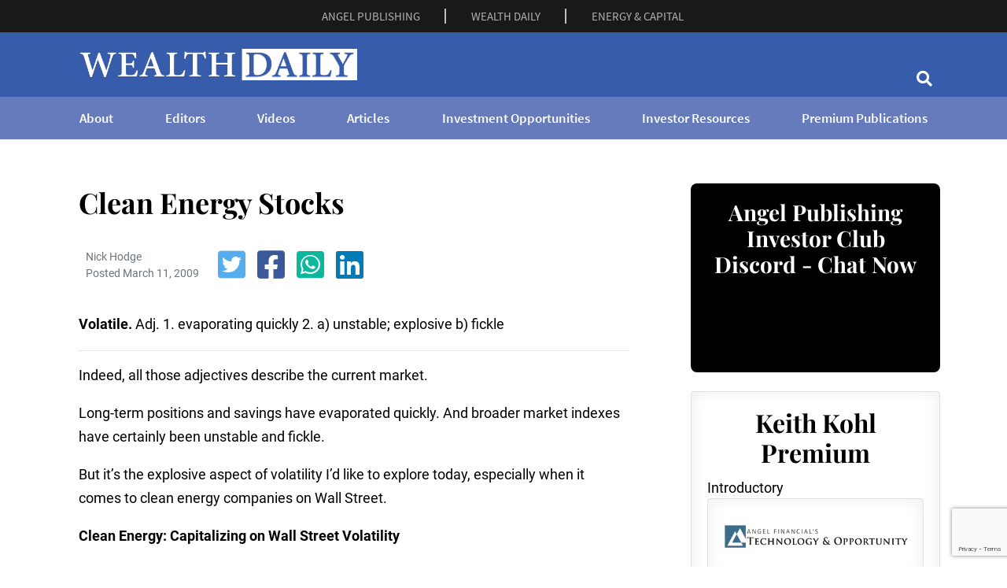

--- FILE ---
content_type: text/html; charset=UTF-8
request_url: https://www.wealthdaily.com/clean-energy-stocks/
body_size: 15036
content:
<!DOCTYPE html>
<html lang="en-US">

<head>
	<meta charset="UTF-8">
	<meta name="viewport" content="width=device-width, initial-scale=1">

	<link rel="profile" href="https://gmpg.org/xfn/11">

	<script src="https://cmp.gatekeeperconsent.com/min.js" data-cfasync="false"></script>
<script src="https://the.gatekeeperconsent.com/cmp.min.js" data-cfasync="false"></script>

<script async src="//www.ezojs.com/ezoic/sa.min.js"></script>
<script>
    window.ezstandalone = window.ezstandalone || {};
    ezstandalone.cmd = ezstandalone.cmd || [];
</script>

<script type="text/javascript" src="//b-code.liadm.com/b-01t4.min.js" async="true" charset="utf-8"></script>
<script> (async function () { new Image().src = `https://smartpixl.com/12800/00015_wealthdaily.com_SMART.GIF?ref=${encodeURIComponent(window.location.href)}`; })(); </script>

<script async src="https://js.sparkloop.app/team_d1ec797adda3.js" data-sparkloop></script>
<meta name='robots' content='index, follow, max-image-preview:large, max-snippet:-1, max-video-preview:-1' />

	<!-- This site is optimized with the Yoast SEO Premium plugin v20.5 (Yoast SEO v26.7) - https://yoast.com/wordpress/plugins/seo/ -->
	<title>Clean Energy Stocks - Wealth Daily</title>
	<meta name="description" content="Wealth Daily editor Nick Hodge covers how to transform Wall Street volatility into clean energy profits, including commentary on a few stocks." />
	<link rel="canonical" href="https://www.wealthdaily.com/clean-energy-stocks/" />
	<meta property="og:locale" content="en_US" />
	<meta property="og:type" content="article" />
	<meta property="og:title" content="Clean Energy Stocks" />
	<meta property="og:description" content="Wealth Daily editor Nick Hodge covers how to transform Wall Street volatility into clean energy profits, including commentary on a few stocks." />
	<meta property="og:url" content="https://www.wealthdaily.com/clean-energy-stocks/" />
	<meta property="og:site_name" content="Wealth Daily" />
	<meta property="article:publisher" content="https://www.facebook.com/wealthdaily" />
	<meta property="article:author" content="Nick Hodge" />
	<meta property="article:published_time" content="2009-03-11T00:00:00+00:00" />
	<meta property="article:modified_time" content="2019-06-13T17:03:39+00:00" />
	<meta property="og:image" content="https://assets.angelpub.com/images/2022/46/wealth-daily-opengraph-wp-1200x776-75039.jpg" />
	<meta name="twitter:card" content="summary_large_image" />
	<meta name="twitter:site" content="@wealthdaily" />
	<meta name="twitter:label1" content="Est. reading time" />
	<meta name="twitter:data1" content="5 minutes" />
	<script type="application/ld+json" class="yoast-schema-graph">{"@context":"https://schema.org","@graph":[{"@type":"Article","@id":"https://www.wealthdaily.com/clean-energy-stocks/#article","isPartOf":{"@id":"https://www.wealthdaily.com/clean-energy-stocks/"},"author":{"name":"","@id":""},"headline":"Clean Energy Stocks","datePublished":"2009-03-11T00:00:00+00:00","dateModified":"2019-06-13T17:03:39+00:00","mainEntityOfPage":{"@id":"https://www.wealthdaily.com/clean-energy-stocks/"},"wordCount":966,"publisher":{"@id":"https://www.wealthdaily.com/#organization"},"image":{"@id":"https://www.wealthdaily.com/clean-energy-stocks/#primaryimage"},"thumbnailUrl":"https://images.angelpub.com/2009/11/1825/clean-energy-stocks-on-wall-street.gif","articleSection":["Energy"],"inLanguage":"en-US"},{"@type":"WebPage","@id":"https://www.wealthdaily.com/clean-energy-stocks/","url":"https://www.wealthdaily.com/clean-energy-stocks/","name":"Clean Energy Stocks - Wealth Daily","isPartOf":{"@id":"https://www.wealthdaily.com/#website"},"primaryImageOfPage":{"@id":"https://www.wealthdaily.com/clean-energy-stocks/#primaryimage"},"image":{"@id":"https://www.wealthdaily.com/clean-energy-stocks/#primaryimage"},"thumbnailUrl":"https://images.angelpub.com/2009/11/1825/clean-energy-stocks-on-wall-street.gif","datePublished":"2009-03-11T00:00:00+00:00","dateModified":"2019-06-13T17:03:39+00:00","description":"Wealth Daily editor Nick Hodge covers how to transform Wall Street volatility into clean energy profits, including commentary on a few stocks.","breadcrumb":{"@id":"https://www.wealthdaily.com/clean-energy-stocks/#breadcrumb"},"inLanguage":"en-US","potentialAction":[{"@type":"ReadAction","target":["https://www.wealthdaily.com/clean-energy-stocks/"]}]},{"@type":"ImageObject","inLanguage":"en-US","@id":"https://www.wealthdaily.com/clean-energy-stocks/#primaryimage","url":"https://images.angelpub.com/2009/11/1825/clean-energy-stocks-on-wall-street.gif","contentUrl":"https://images.angelpub.com/2009/11/1825/clean-energy-stocks-on-wall-street.gif"},{"@type":"BreadcrumbList","@id":"https://www.wealthdaily.com/clean-energy-stocks/#breadcrumb","itemListElement":[{"@type":"ListItem","position":1,"name":"Home","item":"https://www.wealthdaily.com/home/"},{"@type":"ListItem","position":2,"name":"Clean Energy Stocks"}]},{"@type":"WebSite","@id":"https://www.wealthdaily.com/#website","url":"https://www.wealthdaily.com/","name":"Wealth Daily","description":"","publisher":{"@id":"https://www.wealthdaily.com/#organization"},"potentialAction":[{"@type":"SearchAction","target":{"@type":"EntryPoint","urlTemplate":"https://www.wealthdaily.com/?s={search_term_string}"},"query-input":{"@type":"PropertyValueSpecification","valueRequired":true,"valueName":"search_term_string"}}],"inLanguage":"en-US"},{"@type":"Organization","@id":"https://www.wealthdaily.com/#organization","name":"Wealth Daily","url":"https://www.wealthdaily.com/","logo":{"@type":"ImageObject","inLanguage":"en-US","@id":"https://www.wealthdaily.com/#/schema/logo/image/","url":"https://www.wealthdaily.com/wp-content/uploads/2023/04/wealth-daily-logo-wp-300x30-75037.png","contentUrl":"https://www.wealthdaily.com/wp-content/uploads/2023/04/wealth-daily-logo-wp-300x30-75037.png","width":300,"height":30,"caption":"Wealth Daily"},"image":{"@id":"https://www.wealthdaily.com/#/schema/logo/image/"},"sameAs":["https://www.facebook.com/wealthdaily","https://x.com/wealthdaily"]}]}</script>
	<!-- / Yoast SEO Premium plugin. -->


<meta name="SEO" content="Energy">
<link rel='dns-prefetch' href='//app.angelpub.com' />
<link rel='dns-prefetch' href='//www.googletagmanager.com' />
<link rel='dns-prefetch' href='//pagead2.googlesyndication.com' />
<link rel="alternate" type="application/rss+xml" title="Wealth Daily &raquo; Feed" href="https://www.wealthdaily.com/feed/" />
<style id='wp-img-auto-sizes-contain-inline-css'>
img:is([sizes=auto i],[sizes^="auto," i]){contain-intrinsic-size:3000px 1500px}
/*# sourceURL=wp-img-auto-sizes-contain-inline-css */
</style>
<style id='wp-emoji-styles-inline-css'>

	img.wp-smiley, img.emoji {
		display: inline !important;
		border: none !important;
		box-shadow: none !important;
		height: 1em !important;
		width: 1em !important;
		margin: 0 0.07em !important;
		vertical-align: -0.1em !important;
		background: none !important;
		padding: 0 !important;
	}
/*# sourceURL=wp-emoji-styles-inline-css */
</style>
<style id='wp-block-library-inline-css'>
:root{--wp-block-synced-color:#7a00df;--wp-block-synced-color--rgb:122,0,223;--wp-bound-block-color:var(--wp-block-synced-color);--wp-editor-canvas-background:#ddd;--wp-admin-theme-color:#007cba;--wp-admin-theme-color--rgb:0,124,186;--wp-admin-theme-color-darker-10:#006ba1;--wp-admin-theme-color-darker-10--rgb:0,107,160.5;--wp-admin-theme-color-darker-20:#005a87;--wp-admin-theme-color-darker-20--rgb:0,90,135;--wp-admin-border-width-focus:2px}@media (min-resolution:192dpi){:root{--wp-admin-border-width-focus:1.5px}}.wp-element-button{cursor:pointer}:root .has-very-light-gray-background-color{background-color:#eee}:root .has-very-dark-gray-background-color{background-color:#313131}:root .has-very-light-gray-color{color:#eee}:root .has-very-dark-gray-color{color:#313131}:root .has-vivid-green-cyan-to-vivid-cyan-blue-gradient-background{background:linear-gradient(135deg,#00d084,#0693e3)}:root .has-purple-crush-gradient-background{background:linear-gradient(135deg,#34e2e4,#4721fb 50%,#ab1dfe)}:root .has-hazy-dawn-gradient-background{background:linear-gradient(135deg,#faaca8,#dad0ec)}:root .has-subdued-olive-gradient-background{background:linear-gradient(135deg,#fafae1,#67a671)}:root .has-atomic-cream-gradient-background{background:linear-gradient(135deg,#fdd79a,#004a59)}:root .has-nightshade-gradient-background{background:linear-gradient(135deg,#330968,#31cdcf)}:root .has-midnight-gradient-background{background:linear-gradient(135deg,#020381,#2874fc)}:root{--wp--preset--font-size--normal:16px;--wp--preset--font-size--huge:42px}.has-regular-font-size{font-size:1em}.has-larger-font-size{font-size:2.625em}.has-normal-font-size{font-size:var(--wp--preset--font-size--normal)}.has-huge-font-size{font-size:var(--wp--preset--font-size--huge)}.has-text-align-center{text-align:center}.has-text-align-left{text-align:left}.has-text-align-right{text-align:right}.has-fit-text{white-space:nowrap!important}#end-resizable-editor-section{display:none}.aligncenter{clear:both}.items-justified-left{justify-content:flex-start}.items-justified-center{justify-content:center}.items-justified-right{justify-content:flex-end}.items-justified-space-between{justify-content:space-between}.screen-reader-text{border:0;clip-path:inset(50%);height:1px;margin:-1px;overflow:hidden;padding:0;position:absolute;width:1px;word-wrap:normal!important}.screen-reader-text:focus{background-color:#ddd;clip-path:none;color:#444;display:block;font-size:1em;height:auto;left:5px;line-height:normal;padding:15px 23px 14px;text-decoration:none;top:5px;width:auto;z-index:100000}html :where(.has-border-color){border-style:solid}html :where([style*=border-top-color]){border-top-style:solid}html :where([style*=border-right-color]){border-right-style:solid}html :where([style*=border-bottom-color]){border-bottom-style:solid}html :where([style*=border-left-color]){border-left-style:solid}html :where([style*=border-width]){border-style:solid}html :where([style*=border-top-width]){border-top-style:solid}html :where([style*=border-right-width]){border-right-style:solid}html :where([style*=border-bottom-width]){border-bottom-style:solid}html :where([style*=border-left-width]){border-left-style:solid}html :where(img[class*=wp-image-]){height:auto;max-width:100%}:where(figure){margin:0 0 1em}html :where(.is-position-sticky){--wp-admin--admin-bar--position-offset:var(--wp-admin--admin-bar--height,0px)}@media screen and (max-width:600px){html :where(.is-position-sticky){--wp-admin--admin-bar--position-offset:0px}}

/*# sourceURL=wp-block-library-inline-css */
</style><style id='global-styles-inline-css'>
:root{--wp--preset--aspect-ratio--square: 1;--wp--preset--aspect-ratio--4-3: 4/3;--wp--preset--aspect-ratio--3-4: 3/4;--wp--preset--aspect-ratio--3-2: 3/2;--wp--preset--aspect-ratio--2-3: 2/3;--wp--preset--aspect-ratio--16-9: 16/9;--wp--preset--aspect-ratio--9-16: 9/16;--wp--preset--color--black: #000000;--wp--preset--color--cyan-bluish-gray: #abb8c3;--wp--preset--color--white: #ffffff;--wp--preset--color--pale-pink: #f78da7;--wp--preset--color--vivid-red: #cf2e2e;--wp--preset--color--luminous-vivid-orange: #ff6900;--wp--preset--color--luminous-vivid-amber: #fcb900;--wp--preset--color--light-green-cyan: #7bdcb5;--wp--preset--color--vivid-green-cyan: #00d084;--wp--preset--color--pale-cyan-blue: #8ed1fc;--wp--preset--color--vivid-cyan-blue: #0693e3;--wp--preset--color--vivid-purple: #9b51e0;--wp--preset--gradient--vivid-cyan-blue-to-vivid-purple: linear-gradient(135deg,rgb(6,147,227) 0%,rgb(155,81,224) 100%);--wp--preset--gradient--light-green-cyan-to-vivid-green-cyan: linear-gradient(135deg,rgb(122,220,180) 0%,rgb(0,208,130) 100%);--wp--preset--gradient--luminous-vivid-amber-to-luminous-vivid-orange: linear-gradient(135deg,rgb(252,185,0) 0%,rgb(255,105,0) 100%);--wp--preset--gradient--luminous-vivid-orange-to-vivid-red: linear-gradient(135deg,rgb(255,105,0) 0%,rgb(207,46,46) 100%);--wp--preset--gradient--very-light-gray-to-cyan-bluish-gray: linear-gradient(135deg,rgb(238,238,238) 0%,rgb(169,184,195) 100%);--wp--preset--gradient--cool-to-warm-spectrum: linear-gradient(135deg,rgb(74,234,220) 0%,rgb(151,120,209) 20%,rgb(207,42,186) 40%,rgb(238,44,130) 60%,rgb(251,105,98) 80%,rgb(254,248,76) 100%);--wp--preset--gradient--blush-light-purple: linear-gradient(135deg,rgb(255,206,236) 0%,rgb(152,150,240) 100%);--wp--preset--gradient--blush-bordeaux: linear-gradient(135deg,rgb(254,205,165) 0%,rgb(254,45,45) 50%,rgb(107,0,62) 100%);--wp--preset--gradient--luminous-dusk: linear-gradient(135deg,rgb(255,203,112) 0%,rgb(199,81,192) 50%,rgb(65,88,208) 100%);--wp--preset--gradient--pale-ocean: linear-gradient(135deg,rgb(255,245,203) 0%,rgb(182,227,212) 50%,rgb(51,167,181) 100%);--wp--preset--gradient--electric-grass: linear-gradient(135deg,rgb(202,248,128) 0%,rgb(113,206,126) 100%);--wp--preset--gradient--midnight: linear-gradient(135deg,rgb(2,3,129) 0%,rgb(40,116,252) 100%);--wp--preset--font-size--small: 13px;--wp--preset--font-size--medium: 20px;--wp--preset--font-size--large: 36px;--wp--preset--font-size--x-large: 42px;--wp--preset--spacing--20: 0.44rem;--wp--preset--spacing--30: 0.67rem;--wp--preset--spacing--40: 1rem;--wp--preset--spacing--50: 1.5rem;--wp--preset--spacing--60: 2.25rem;--wp--preset--spacing--70: 3.38rem;--wp--preset--spacing--80: 5.06rem;--wp--preset--shadow--natural: 6px 6px 9px rgba(0, 0, 0, 0.2);--wp--preset--shadow--deep: 12px 12px 50px rgba(0, 0, 0, 0.4);--wp--preset--shadow--sharp: 6px 6px 0px rgba(0, 0, 0, 0.2);--wp--preset--shadow--outlined: 6px 6px 0px -3px rgb(255, 255, 255), 6px 6px rgb(0, 0, 0);--wp--preset--shadow--crisp: 6px 6px 0px rgb(0, 0, 0);}:where(.is-layout-flex){gap: 0.5em;}:where(.is-layout-grid){gap: 0.5em;}body .is-layout-flex{display: flex;}.is-layout-flex{flex-wrap: wrap;align-items: center;}.is-layout-flex > :is(*, div){margin: 0;}body .is-layout-grid{display: grid;}.is-layout-grid > :is(*, div){margin: 0;}:where(.wp-block-columns.is-layout-flex){gap: 2em;}:where(.wp-block-columns.is-layout-grid){gap: 2em;}:where(.wp-block-post-template.is-layout-flex){gap: 1.25em;}:where(.wp-block-post-template.is-layout-grid){gap: 1.25em;}.has-black-color{color: var(--wp--preset--color--black) !important;}.has-cyan-bluish-gray-color{color: var(--wp--preset--color--cyan-bluish-gray) !important;}.has-white-color{color: var(--wp--preset--color--white) !important;}.has-pale-pink-color{color: var(--wp--preset--color--pale-pink) !important;}.has-vivid-red-color{color: var(--wp--preset--color--vivid-red) !important;}.has-luminous-vivid-orange-color{color: var(--wp--preset--color--luminous-vivid-orange) !important;}.has-luminous-vivid-amber-color{color: var(--wp--preset--color--luminous-vivid-amber) !important;}.has-light-green-cyan-color{color: var(--wp--preset--color--light-green-cyan) !important;}.has-vivid-green-cyan-color{color: var(--wp--preset--color--vivid-green-cyan) !important;}.has-pale-cyan-blue-color{color: var(--wp--preset--color--pale-cyan-blue) !important;}.has-vivid-cyan-blue-color{color: var(--wp--preset--color--vivid-cyan-blue) !important;}.has-vivid-purple-color{color: var(--wp--preset--color--vivid-purple) !important;}.has-black-background-color{background-color: var(--wp--preset--color--black) !important;}.has-cyan-bluish-gray-background-color{background-color: var(--wp--preset--color--cyan-bluish-gray) !important;}.has-white-background-color{background-color: var(--wp--preset--color--white) !important;}.has-pale-pink-background-color{background-color: var(--wp--preset--color--pale-pink) !important;}.has-vivid-red-background-color{background-color: var(--wp--preset--color--vivid-red) !important;}.has-luminous-vivid-orange-background-color{background-color: var(--wp--preset--color--luminous-vivid-orange) !important;}.has-luminous-vivid-amber-background-color{background-color: var(--wp--preset--color--luminous-vivid-amber) !important;}.has-light-green-cyan-background-color{background-color: var(--wp--preset--color--light-green-cyan) !important;}.has-vivid-green-cyan-background-color{background-color: var(--wp--preset--color--vivid-green-cyan) !important;}.has-pale-cyan-blue-background-color{background-color: var(--wp--preset--color--pale-cyan-blue) !important;}.has-vivid-cyan-blue-background-color{background-color: var(--wp--preset--color--vivid-cyan-blue) !important;}.has-vivid-purple-background-color{background-color: var(--wp--preset--color--vivid-purple) !important;}.has-black-border-color{border-color: var(--wp--preset--color--black) !important;}.has-cyan-bluish-gray-border-color{border-color: var(--wp--preset--color--cyan-bluish-gray) !important;}.has-white-border-color{border-color: var(--wp--preset--color--white) !important;}.has-pale-pink-border-color{border-color: var(--wp--preset--color--pale-pink) !important;}.has-vivid-red-border-color{border-color: var(--wp--preset--color--vivid-red) !important;}.has-luminous-vivid-orange-border-color{border-color: var(--wp--preset--color--luminous-vivid-orange) !important;}.has-luminous-vivid-amber-border-color{border-color: var(--wp--preset--color--luminous-vivid-amber) !important;}.has-light-green-cyan-border-color{border-color: var(--wp--preset--color--light-green-cyan) !important;}.has-vivid-green-cyan-border-color{border-color: var(--wp--preset--color--vivid-green-cyan) !important;}.has-pale-cyan-blue-border-color{border-color: var(--wp--preset--color--pale-cyan-blue) !important;}.has-vivid-cyan-blue-border-color{border-color: var(--wp--preset--color--vivid-cyan-blue) !important;}.has-vivid-purple-border-color{border-color: var(--wp--preset--color--vivid-purple) !important;}.has-vivid-cyan-blue-to-vivid-purple-gradient-background{background: var(--wp--preset--gradient--vivid-cyan-blue-to-vivid-purple) !important;}.has-light-green-cyan-to-vivid-green-cyan-gradient-background{background: var(--wp--preset--gradient--light-green-cyan-to-vivid-green-cyan) !important;}.has-luminous-vivid-amber-to-luminous-vivid-orange-gradient-background{background: var(--wp--preset--gradient--luminous-vivid-amber-to-luminous-vivid-orange) !important;}.has-luminous-vivid-orange-to-vivid-red-gradient-background{background: var(--wp--preset--gradient--luminous-vivid-orange-to-vivid-red) !important;}.has-very-light-gray-to-cyan-bluish-gray-gradient-background{background: var(--wp--preset--gradient--very-light-gray-to-cyan-bluish-gray) !important;}.has-cool-to-warm-spectrum-gradient-background{background: var(--wp--preset--gradient--cool-to-warm-spectrum) !important;}.has-blush-light-purple-gradient-background{background: var(--wp--preset--gradient--blush-light-purple) !important;}.has-blush-bordeaux-gradient-background{background: var(--wp--preset--gradient--blush-bordeaux) !important;}.has-luminous-dusk-gradient-background{background: var(--wp--preset--gradient--luminous-dusk) !important;}.has-pale-ocean-gradient-background{background: var(--wp--preset--gradient--pale-ocean) !important;}.has-electric-grass-gradient-background{background: var(--wp--preset--gradient--electric-grass) !important;}.has-midnight-gradient-background{background: var(--wp--preset--gradient--midnight) !important;}.has-small-font-size{font-size: var(--wp--preset--font-size--small) !important;}.has-medium-font-size{font-size: var(--wp--preset--font-size--medium) !important;}.has-large-font-size{font-size: var(--wp--preset--font-size--large) !important;}.has-x-large-font-size{font-size: var(--wp--preset--font-size--x-large) !important;}
/*# sourceURL=global-styles-inline-css */
</style>

<style id='classic-theme-styles-inline-css'>
/*! This file is auto-generated */
.wp-block-button__link{color:#fff;background-color:#32373c;border-radius:9999px;box-shadow:none;text-decoration:none;padding:calc(.667em + 2px) calc(1.333em + 2px);font-size:1.125em}.wp-block-file__button{background:#32373c;color:#fff;text-decoration:none}
/*# sourceURL=/wp-includes/css/classic-themes.min.css */
</style>
<link rel='stylesheet' id='optipub-fontawesome-css' href='https://www.wealthdaily.com/wp-content/themes/wealthdaily/inc/fontawesome/fontawesome-5.15.4/css/all.min.css?ver=5.15.4' media='all' />
<link rel='stylesheet' id='optipub-bootstrap-css' href='https://www.wealthdaily.com/wp-content/themes/wealthdaily/inc/bootstrap/bootstrap-4.6.2/dist/css/bootstrap.min.css?ver=4.6.2' media='all' />
<link rel='stylesheet' id='optipub-cookiealert-css' href='https://www.wealthdaily.com/wp-content/themes/wealthdaily/inc/optipub/css/cookiealert.css?ver=1.0.0' media='all' />
<link rel='stylesheet' id='optipub-style-css' href='https://www.wealthdaily.com/wp-content/themes/wealthdaily/style.css?ver=1.0.0' media='all' />
<link rel='stylesheet' id='theme-entry-style-css' href='https://www.wealthdaily.com/wp-content/themes/wealthdaily/entry-style.css?ver=1.0.5' media='all' />
<script src="https://www.wealthdaily.com/wp-includes/js/jquery/jquery.min.js?ver=3.7.1" id="jquery-core-js"></script>
<script src="https://www.wealthdaily.com/wp-includes/js/jquery/jquery-migrate.min.js?ver=3.4.1" id="jquery-migrate-js"></script>
<script id="seo-automated-link-building-js-extra">
var seoAutomatedLinkBuilding = {"ajaxUrl":"https://www.wealthdaily.com/wp-admin/admin-ajax.php"};
//# sourceURL=seo-automated-link-building-js-extra
</script>
<script src="https://www.wealthdaily.com/wp-content/plugins/seo-automated-link-building/js/seo-automated-link-building.js?ver=5dff6958070cad4cc4d4d929239b5a8e" id="seo-automated-link-building-js"></script>

<!-- Google tag (gtag.js) snippet added by Site Kit -->
<!-- Google Analytics snippet added by Site Kit -->
<script src="https://www.googletagmanager.com/gtag/js?id=GT-5R82GK7" id="google_gtagjs-js" async></script>
<script id="google_gtagjs-js-after">
window.dataLayer = window.dataLayer || [];function gtag(){dataLayer.push(arguments);}
gtag("set","linker",{"domains":["www.wealthdaily.com"]});
gtag("js", new Date());
gtag("set", "developer_id.dZTNiMT", true);
gtag("config", "GT-5R82GK7");
//# sourceURL=google_gtagjs-js-after
</script>
<meta name="generator" content="Site Kit by Google 1.170.0" /><!-- Google Tag Manager -->
<script>(function(w,d,s,l,i){w[l]=w[l]||[];w[l].push({'gtm.start':
new Date().getTime(),event:'gtm.js'});var f=d.getElementsByTagName(s)[0],
j=d.createElement(s),dl=l!='dataLayer'?'&l='+l:'';j.async=true;j.src=
'https://www.googletagmanager.com/gtm.js?id='+i+dl;f.parentNode.insertBefore(j,f);
})(window,document,'script','dataLayer','GTM-T9CDS8');</script>
<!-- End Google Tag Manager -->

<!-- Google AdSense meta tags added by Site Kit -->
<meta name="google-adsense-platform-account" content="ca-host-pub-2644536267352236">
<meta name="google-adsense-platform-domain" content="sitekit.withgoogle.com">
<!-- End Google AdSense meta tags added by Site Kit -->

<!-- Google AdSense snippet added by Site Kit -->
<script async src="https://pagead2.googlesyndication.com/pagead/js/adsbygoogle.js?client=ca-pub-7548763740155096&amp;host=ca-host-pub-2644536267352236" crossorigin="anonymous"></script>

<!-- End Google AdSense snippet added by Site Kit -->
<link rel="icon" href="https://www.wealthdaily.com/wp-content/uploads/2023/06/cropped-favicon-32x32.png" sizes="32x32" />
<link rel="icon" href="https://www.wealthdaily.com/wp-content/uploads/2023/06/cropped-favicon-192x192.png" sizes="192x192" />
<link rel="apple-touch-icon" href="https://www.wealthdaily.com/wp-content/uploads/2023/06/cropped-favicon-180x180.png" />
<meta name="msapplication-TileImage" content="https://www.wealthdaily.com/wp-content/uploads/2023/06/cropped-favicon-270x270.png" />
</head>

<body class="wp-singular articles-template-default single single-articles postid-690642 single-format-standard wp-theme-wealthdaily no-sidebar">
	<!-- Google Tag Manager (noscript) -->
<noscript><iframe src="https://www.googletagmanager.com/ns.html?id=GTM-T9CDS8"
height="0" width="0" style="display:none;visibility:hidden"></iframe></noscript>
<!-- End Google Tag Manager (noscript) -->
	<div class="wrapper">

		<section class="mini_header">
			<div class="container">
									<div class="menu-top-menu-container">
						<ul id="menu-top-menu" class="mini_header_links">
							<li class="menu-item menu-item-type-custom menu-item-object-custom"><a target="_blank" rel="noopener" href="https://www.angelpub.com/">ANGEL PUBLISHING</a></li>
							<li class="menu-item menu-item-type-custom menu-item-object-custom"><a target="_blank" rel="noopener" href="https://www.wealthdaily.com/">WEALTH DAILY</a></li>
							<li class="menu-item menu-item-type-custom menu-item-object-custom"><a target="_blank" rel="noopener" href="https://www.energyandcapital.com/">ENERGY &amp; CAPITAL</a></li>
						</ul>
					</div>
							</div>
		</section>

		<section id="header" class="section-header" style="background: #375cab;">
			<div class="container header-container py-2">
				<div class="row">
					<div class="col-md-6">
						<nav class="navbar nav-burger navbar-expand-lg navbar-light header_menu">
							<a class="navbar-brand" href="https://www.wealthdaily.com/"><img style="max-height: 40px;" src="https://assets.angelpub.com/images/2023/44/wealth-daily-logo-alt-transparent-600x68-79473.png" alt="Wealth Daily Header Logo"></a>
						</nav>
					</div>
					<div class="col-md-6 text-center mt-auto header-right-content">

						<div class="search en_desktop_search">
  <form action="/search" method="get" class="" role="search">	
    <input class="search__text" type="search" name="search" placeholder="Search">
    <span class="search__button"><i class="fas fa-search"></i></span>
  </form>
</div>					</div>
				</div>
			</div>

			<div class="header_bottom_section">
				<div class="container-lg header-container px-0 px-lg-3">
					<div class="header_bottom_section_inner">
						<nav class="navbar navbar-expand-lg navbar-light">
							<button class="navbar-toggler menu_icon px-4 py-2" type="button" data-toggle="collapse" data-target="#navbarSupportedContent" aria-controls="navbarSupportedContent" aria-expanded="false" aria-label="Toggle navigation">
								<div id="nav-burger" onclick="myFunction(this)">
									<div class="bar1"></div>
									<div class="bar2"></div>
									<div class="bar3"></div>
								</div>
							</button>
							<div class="collapse navbar-collapse" id="navbarSupportedContent">
								<ul id="menu-bottom-menu" class="navbar-nav ml-auto header_bottom_links">
  <li class="menu-item menu-item-type-post_type menu-item-object-page"><a href="/about/" class="px-4">About</a></li>
  <li class="menu-item menu-item-type-post_type menu-item-object-page"><a href="/editors/" class="px-4">Editors</a></li>
  <li class="menu-item menu-item-type-post_type menu-item-object-page"><a href="/videos/" class="px-4">Videos</a></li>
  <li class="menu-item menu-item-type-post_type menu-item-object-page"><a href="/archives/" class="px-4">Articles</a></li>
  <li class="menu-item menu-item-type-post_type menu-item-object-page"><a href="/investment-opportunities/" class="px-4">Investment Opportunities</a></li>
  <li class="menu-item menu-item-type-post_type menu-item-object-page"><a href="/investor-resources/" class="px-4">Investor Resources</a></li>
  <li class="menu-item menu-item-type-post_type menu-item-object-page"><a href="/pubs/" class="px-4">Premium Publications</a></li>
</ul>							</div>
						</nav>
					</div>
				</div>
							</div>
		</section>
<section id="page-content" class="page-content">
	<div class="container">
		<div class="row">
			<div class="col-xl-8 col-12">
									<div class="container mt-2 mt-md-4 mb-5">
						<h1 id="entry-title" class="entry-title ">Clean Energy Stocks</h1>
						<div class="author-section mb-4">
							<div class="author-image">
																<div class="author_details row align-items-center">
									<div class="ml-4">
										<p class="m-0 text-muted font-14px">
											Nick Hodge										</p>
										<p class="m-0 text-muted font-14px">Posted March 11, 2009</p>
									</div>

									<div class="social_share_section ml-4 mt-2 mt-sm-0">
										<!-- Social Media Share Buttons -->
										<div class="social-box text-center"><div class="social-btn"><a class="sbtn s-twitter" href="https://twitter.com/intent/tweet?text=Clean%20Energy%20Stocks&amp;url=https%3A%2F%2Fwww.wealthdaily.com%2Fclean-energy-stocks%2F&amp;via=wealthdaily" target="_blank" rel="nofollow"><i class="fab fa-twitter-square"></i></a><a class="sbtn s-facebook" href="https://www.facebook.com/sharer/sharer.php?u=https%3A%2F%2Fwww.wealthdaily.com%2Fclean-energy-stocks%2F" target="_blank" rel="nofollow"><i class="fab fa-facebook-square"></i></a><a class="sbtn s-whatsapp" href="whatsapp://send?text=Clean%20Energy%20Stocks https%3A%2F%2Fwww.wealthdaily.com%2Fclean-energy-stocks%2F" target="_blank" rel="nofollow"><i class="fab fa-whatsapp-square"></i></a><a class="sbtn s-linkedin" href="https://www.linkedin.com/shareArticle?mini=true&url=https%3A%2F%2Fwww.wealthdaily.com%2Fclean-energy-stocks%2F&amp;title=Clean%20Energy%20Stocks" target="_blank" rel="nofollow"><i class="fab fa-linkedin"></i></a></div></div>									</div>
								</div>
							</div>
						</div>
						<div id="entry-content" class="entry-content">
							   	 	 	 	 	 	  <p><strong>Volatile.</strong> Adj. 1. evaporating quickly 2. a) unstable; explosive b) fickle</p>
    <hr /> <p>Indeed, all those adjectives describe the current market.</p>
<p>Long-term positions and savings have evaporated quickly.  And broader market indexes have certainly been unstable and fickle.</p>
<p>But it&#8217;s the explosive aspect of volatility I&#8217;d like to explore today, especially when it comes to clean energy companies on Wall Street.</p>
<p><strong>Clean Energy: Capitalizing on Wall Street Volatility</strong></p>
<p>Take a look at this chart:</p>
<p><img decoding="async" src="https://images.angelpub.com/2009/11/1825/clean-energy-stocks-on-wall-street.gif" border="0" alt="clean energy stocks on wall street" title="clean energy stocks on wall street" /> </p>
<p>It&#8217;s the epitome of volatility: a near 75% swing from mid-November to early January &mdash; which we can now call the Obama-bump &mdash; followed by a 30% fall the next few weeks.  Then, nearly sideways trading until early February was followed immediately by another ~30% fall the rest of the month.  And the fickleness has continued in March, with a 15% uptick or so in the last few days.</p>
<p>It&#8217;s enough to drive you mad.  And it&#8217;s also enough to make a lot of money.</p>
<p>You see, I&#8217;ve been watching clean energy stocks on the Street for years. . . long enough to know their fair value and price trends by heart.  That&#8217;s the only way to profit in this market &mdash; know an industry inside and out, and stick to it.</p>
<p>That way, you can exploit all the nuanced price movements that are classified as volatility by those not as familiar with a certain sector.   </p>
<p>I can tell you, for example, that clean energy stock rose in November on the outcome of the election and the widespread perception that the new President and Congress would be more inclined to promote cleantech than their predecessors.</p>
<p>That perception, though valid, quickly waned because of Madoff, TARP, credit default swaps, stimulus negotiations, and all their negative impact on the market, clean energy included.</p>
<p>Then came the anticipation of the stimulus, which drove clean energy stocks higher with its $104 billion for clean energy and green infrastructure.   </p>
<p>And then came the public release of the bill-to-be.  It wasn&#8217;t received well, to say the least.  Investors wondered how the money would be spent, how quickly it could create jobs, and even if it would help at all once the billions were wrapped in red tape.</p>
<p>&nbsp;</p>
<p>Those worries, coupled with incessant foreclosures and mounting unemployment, kept clean energy stocks submerged.  Now, even more favorable cleantech legislation has been proposed, including the much anticipated <a href="https://www.wealthdaily.com/cap-trade-legislation/">cap-and-trade</a>, and national renewable energy standards are causing clean energy valuations to rise once again.</p>
<p>Unstable and explosive at the same time&#8230;</p>
<p>But if you pay close attention to one sector, like I have, clear price patterns begin to emerge that can be used to harness volatility during instability and ride it during explosiveness.</p>
<p><strong>Clean Energy Stocks: Buying Drops, Selling Pops </strong></p>
<p>Take a look at that same chart once more, stretched out to six months this time:</p>
<p><img decoding="async" src="https://images.angelpub.com/2009/11/1826/clean-energy-stocks-on-wall-street-t.gif" border="0" alt="clean energy stocks on wall street t" title="clean energy stocks on wall stree" /> </p>
<p>Everything changed after mid-November, when new lows were established.  If you were in long-term positions before then, then I don&#8217;t have to tell you about the red ink now spattered on millions of portfolios.</p>
<p>But you can&#8217;t make money now by looking back.   You have to find the price troughs established by recent lows, buy at those prices, and let news and legislative-led volatility do the rest.</p>
<p>I certainly can&#8217;t cover all Wall Street clean energy stocks here, but I&#8217;ll use the stocks in the above chart as examples you can extrapolate to the broader cleantech market.</p>
<p>A quick glance at any finance webpage will tell you that 52-week lows for those stocks are:</p>
    <ul><li><p>American Superconductor (NASDAQ: AMSC), $8.22</p>
    	</li><li><p>Renesola (NYSE: SOL), $2.02</p>
    	</li><li><p>JA Solar (NASDAQ: JASO), $1.55</p>
    	</li><li><p>Suntech Power (NYSE: STP), $5.09</p>
    </li></ul> <p>I know from experience and proprietary research, which I provide to readers of the <a href="https://www.angelnexus.com/o/web/11246" target="_blank" rel="noopener"><em>Alternative Energy Speculator</em></a>, that fair short-term value for those stocks is:</p>
    <ul><li><p>American Superconductor (NASDAQ: AMSC), $18.00</p>
    	</li><li><p>Renesola (NYSE: SOL), $4.00</p>
    	</li><li><p>JA Solar (NASDAQ: JASO), $4.00</p>
    	</li><li><p>Suntech Power (NYSE: STP), $12.00</p>
    </li></ul> <p>Assuming that a low of $8.22 for AMSC is an outlier, all you have to do is buy when ongoing volatility pushes these stocks near their lows and sell for profit when the explosive side of volatility rears its head, like it has the past few days.</p>
<p>Of course, this means accepting that volatility is currently inherent in the market and will be for quite some time.  Not hard to do considering ongoing unemployment, reduced consumer spending, and a lack of credit that is delaying projects that create value.</p>
<p>Using this strategy, you could&#8217;ve racked up serious gains just by playing these few stocks over the past few months just as I&#8217;ve indicated &mdash; buying and selling irrational pops and drops for profit.</p>
<p>But that implies being intimately familiar with one sector.  Certainly you&#8217;re not expected to know the low prices and fair value for hundreds of stocks across dozens of sectors.</p>
<p>You can go it alone, or you can have an expert help you.</p>
<p>Readers of <em>The Speculator</em>, which focuses only on cleantech, have been using advice like I&#8217;ve just given you to play clean energy volatility for profits.</p>
<p>They&#8217;ve done it on each of those stocks above and many more.  And there are even more to come as volatility rules the day.   </p>
<p>In fact, we&#8217;ve played JA Solar for profit four times already for total winnings of over 97%.  That&#8217;s just from playing one stock multiple times, mostly on bad news drops and good news pops.</p>
<p>And we&#8217;re not slowing down anytime soon.  </p>
<p>Now is no time not to make money.  <a href="https://www.angelnexus.com/o/op/11246" target="_blank" rel="noopener">Let me show you how to do it with clean energy stocks today.</a></p>
<p>Call it like you see it,</p>
<p><img decoding="async" src="https://images.angelnexus.com/sigs/nick.gif" border="0" alt="nick hodge" title="nick hodge" width="150" height="49" /></p>
<p>Nick<br /><br /> </p>
<p>P.S. Trading short-term volatility for long-term stability is not a compromise you should have to make.  At <em>AES</em>, we&#8217;re not only taking short-term gains when they present themselves, but also using current low prices to establish fruitful long-term plays.  Get the best of both worlds by <a href="https://www.angelnexus.com/o/web/11246" target="_blank" rel="noopener">joining thousands of other happy investors today.</a></p>
    						</div>
						<!-- Social Media Share Buttons -->
						<div class="social-box text-center"><div class="social-btn"><a class="sbtn s-twitter" href="https://twitter.com/intent/tweet?text=Clean%20Energy%20Stocks&amp;url=https%3A%2F%2Fwww.wealthdaily.com%2Fclean-energy-stocks%2F&amp;via=wealthdaily" target="_blank" rel="nofollow"><i class="fab fa-twitter-square"></i></a><a class="sbtn s-facebook" href="https://www.facebook.com/sharer/sharer.php?u=https%3A%2F%2Fwww.wealthdaily.com%2Fclean-energy-stocks%2F" target="_blank" rel="nofollow"><i class="fab fa-facebook-square"></i></a><a class="sbtn s-whatsapp" href="whatsapp://send?text=Clean%20Energy%20Stocks https%3A%2F%2Fwww.wealthdaily.com%2Fclean-energy-stocks%2F" target="_blank" rel="nofollow"><i class="fab fa-whatsapp-square"></i></a><a class="sbtn s-linkedin" href="https://www.linkedin.com/shareArticle?mini=true&url=https%3A%2F%2Fwww.wealthdaily.com%2Fclean-energy-stocks%2F&amp;title=Clean%20Energy%20Stocks" target="_blank" rel="nofollow"><i class="fab fa-linkedin"></i></a></div></div>						<div class="mb-5"></div>
						<div class="adsense-content-102"></div>
<div id="ezoic-pub-ad-placeholder-102"></div>
<script>
  ezstandalone.cmd.push(function() {
    ezstandalone.showAds(102);
  });
</script>					</div>
				
				<div class="below_post d-none d-xl-block">
				<div class="article-signup">
  <h3 class="article-signup-title">The Best Free Investment You'll Ever Make</h3>
  <div class="article-signup-content">Sign up to receive the Wealth Daily newsletter - it's absolutely free! In each issue, you'll get our best investment research, designed to help you build a lifetime of wealth, minus the risk. Plus, by signing up, you'll instantly receive our new report: <span class="ref-report-title">Charging Your Wealth: 3 Promising EV Charging Stocks Under $10</span></div>
  <optipub-subscribe publication-id="7" effort-id="647789" redirect-to="https://secure2.wealthdaily.com/o/op/784382">
    <template v-slot:input-group>
      <input type="checkbox" name="terms" value="1" style="display:none !important" tabindex="-1" autocomplete="off">
      <div class="input-group" style="margin-top:16px;">
        <input type="email" class="form-control" name="email" placeholder="Email Address">
        <span class="input-group-btn">
          <button class="btn btn-primary" type="submit">Subscribe</button>
        </span>
      </div>
    </template>
  </optipub-subscribe>
  <p style="font-size: 12px;" class="text-center">We never spam! <a href="https://www.wealthdaily.com/privacy/" target="_blank">View our Privacy Policy</a></p>
  <p class="margin-top-sm text-center">
    After getting your report, you’ll begin receiving the <i>Wealth Daily</i> e-Letter, delivered to your inbox daily.
  </p>
</div>				</div>
			</div>
			<div class="col-xl-4 col-12 pl-xl-5 my-4">
				<a id="overlayLink" href="javascript:void(0);" onclick="openDiscord('/angel-pub-investor-club/')">
  <div class="card-body mb-4" style="background: #000; border-radius: 0.5rem;">
    <h3 class="text-white text-center mt-0">Angel Publishing Investor Club Discord - Chat Now</h3>
    <div>
      <iframe id="iframeDiscord" src="https://discord.com/widget?id=771160231945699418&theme=dark" width="100%"
        height="74" allowtransparency="true" frameborder="0" sandbox="allow-same-origin allow-scripts"></iframe>
    </div>
  </div>
</a>
<script>
  function openDiscord(url) {
    window.open(url, 'newWindow', 'menubar=no,location=no,status=no,toolbar=no,scrollbars=yes,resizable=yes,width=800,height=680');
  }
</script>
<style>
.text-white {
  color: white;
}
#iframeDiscord {
  position: relative;
  pointer-events: none;
}

#overlayLink {
  position: relative;  
  z-index: 10;
}
</style>            <div id="premium-widget" class="card mb-4">
                <div class="card-body mx-auto max-w400">
                    <h2 class="text-center card-title">Keith Kohl Premium</h2>
                    <p class="mb-0">Introductory</p>      <div class="list-group mb-2 h-100px">
        <a class="list-group-item p-0 h-100px" href="https://secure2.angelpub.com/o/op/729135" target="_blank">
    <div class="p-3 h-100 d-flex align-items-center justify-content-center">
            <img src="https://assets.angelpub.com/images/2023/42/tao-logo-375-79337.png" class="mw-100 mh-75px">
          </div>
        </a>
      </div>
          <div class="list-group mb-2 h-100px">
        <a class="list-group-item p-0 h-100px" href="https://secure2.angelpub.com/o/op/729414" target="_blank">
    <div class="p-3 h-100 d-flex align-items-center justify-content-center">
            <img src="https://assets.angelpub.com/images/2023/43/ei-logo-energy-investor-logo-425x121-79452.png" class="mw-100 mh-75px">
          </div>
        </a>
      </div>
    <p class="mb-0 mt-3">Advanced</span>      <div class="list-group mb-2 h-100px">
        <a class="list-group-item p-0 h-100px" href="https://secure2.angelpub.com/o/op/729524" target="_blank">
    <div class="p-3 h-100 d-flex align-items-center justify-content-center">
            <img src="https://assets.angelpub.com/images/2023/43/tt-topline-trader-logo-375x100-79399.png" class="mw-100 mh-75px">
          </div>
        </a>
      </div>
                    </div>
            </div>
        <div class="adsense-sidebar-101"></div>
<div id="ezoic-pub-ad-placeholder-101"></div>
<script>
  ezstandalone.cmd.push(function() {
    ezstandalone.showAds(101);
  });
</script><div class="signup-sidebar card widget" id="optimize-sidebar-oc">
    <div class="signup-title card-body text-center">
        <h3 class="m-0"><strong>3 High-Yield Dividends to Buy Now</strong></h3>
    </div>
    <div class="card-body">
        <div class="col-12 signup-blurb font-16px">
            <p>Unlock Lifelong Income With 3 Dividend Stocks You Can Hold Forever
              If you’re tired of chasing risky stocks, market noise, and Wall Street hype — you’re not alone.</p>

<p>Millions of smart investors are shifting their focus to reliable income instead of speculation. Why? Because income never goes out of style. It grows, compounds, and pays you even when markets dip.</p>

<p>That’s why we created a brand-new, no-cost report:
  <strong>“3 High-Yield Dividends to Buy Now.”</strong></p>

<p>Inside, you’ll discover three of the most durable, wealth-building dividend stocks we’ve ever found — handpicked by our team of veteran financial analysts. Sign up below to get your free copy delivered to your inbox today!</p>
        </div>
        <optipub-subscribe publication-id="7" effort-id="928660" redirect-to="https://secure2.wealthdaily.com/o/op/784382">
            <template v-slot:input-group>
                <input type="checkbox" name="terms" value="1" style="display: none !important;">
                <div class="input-group input-group-sm">
                    <input type="email" name="email" class="form-control" placeholder="Email Address"> 
                    <span class="input-group-btn"> 
                        <button type="submit" name="submit" class="btn btn-default">Subscribe</button>
                    </span>
                </div>
            </template>
        </optipub-subscribe>
        <div class="signup-blurb text-center font-12px mt-2">Sign up to receive your free report. After signing up, you'll
            begin receiving the Wealth Daily e-letter daily.</div>
    </div>
    <div class="card-body signup-footer text-center font-13px">
        <div>Learn about <a href="/about/">Wealth Daily</a> and our <a
                href="https://www.wealthdaily.com/privacy/">Privacy Policy</a>
        </div>
    </div>
</div>
<style>
    .signup-sidebar .signup-title {
        background: #eee;
    }

    .signup-sidebar .signup-footer {
        background: #eee;
    }
</style><div id="trending-articles" class="mb-4">
  <h2 class="card-title my-3 text-center">
    Related Articles  </h2>
  <div class="list-group">

    
      <a class="list-group-item p-3" href="https://www.wealthdaily.com/the-best-energy-stocks-to-buy-for-2025/" target="_blank">
        <div class="d-flex flex-row align-items-center">
          <div>
            <span class="label label-primary margin-right-sm" >
              1            </span>
          </div>
          <div class="flex-grow-1">
            <span class="font-14px font-w-500 text-muted">
              The Best Energy Stocks to Buy for 2025            </span>
          </div>
        </div>
      </a>

      
      <a class="list-group-item p-3" href="https://www.wealthdaily.com/the-best-natural-gas-stocks-pay-dividends/" target="_blank">
        <div class="d-flex flex-row align-items-center">
          <div>
            <span class="label label-primary margin-right-sm" >
              2            </span>
          </div>
          <div class="flex-grow-1">
            <span class="font-14px font-w-500 text-muted">
              The Best Natural Gas Stocks Pay Dividends            </span>
          </div>
        </div>
      </a>

      
      <a class="list-group-item p-3" href="https://www.wealthdaily.com/natural-gas-etfs/" target="_blank">
        <div class="d-flex flex-row align-items-center">
          <div>
            <span class="label label-primary margin-right-sm" >
              3            </span>
          </div>
          <div class="flex-grow-1">
            <span class="font-14px font-w-500 text-muted">
              The Best (and Only) Natural Gas ETFs            </span>
          </div>
        </div>
      </a>

      
      <a class="list-group-item p-3" href="https://www.wealthdaily.com/the-world-just-got-a-new-best-battery/" target="_blank">
        <div class="d-flex flex-row align-items-center">
          <div>
            <span class="label label-primary margin-right-sm" >
              4            </span>
          </div>
          <div class="flex-grow-1">
            <span class="font-14px font-w-500 text-muted">
              The World Just Got a New Best Battery!            </span>
          </div>
        </div>
      </a>

      
      <a class="list-group-item p-3" href="https://www.wealthdaily.com/how-this-ai-company-is-solving-the-energy-crisis/" target="_blank">
        <div class="d-flex flex-row align-items-center">
          <div>
            <span class="label label-primary margin-right-sm" >
              5            </span>
          </div>
          <div class="flex-grow-1">
            <span class="font-14px font-w-500 text-muted">
              How This AI Company Is Solving the Energy Crisis            </span>
          </div>
        </div>
      </a>

        </div>
</div><div id="top-rated-articles" class="mb-4">
    <h2 class="card-title my-3 text-center">Latest Articles</h2>
    <div class="list-group">
        
            <a class="list-group-item p-3" href="https://www.wealthdaily.com/4-gold-miners-to-play-this-meteoric-bull-market-before-wall-street-finally-catches-on/" target="_blank">
                <div class="d-flex flex-row align-items-center">
                    <div>
                        <span class="label label-primary margin-right-sm" >
                            1                        </span>
                    </div>
                    <div class="flex-grow-1">
                        <span class="font-14px font-w-500 text-muted">
                            4 Gold Miners to Play This Meteoric Bull Market Before Wall Street Finally Catches On                        </span>
                    </div>
                </div>
            </a>

            
            <a class="list-group-item p-3" href="https://www.wealthdaily.com/silver-at-90-isnt-a-blow-off-its-the-market-admitting-it-was-wrong/" target="_blank">
                <div class="d-flex flex-row align-items-center">
                    <div>
                        <span class="label label-primary margin-right-sm" >
                            2                        </span>
                    </div>
                    <div class="flex-grow-1">
                        <span class="font-14px font-w-500 text-muted">
                            Silver at $90 Isn’t a Blow-Off — It’s the Market Admitting It Was Wrong                        </span>
                    </div>
                </div>
            </a>

            
            <a class="list-group-item p-3" href="https://www.wealthdaily.com/donald-trump-is-at-war-with-the-world-find-safety-here/" target="_blank">
                <div class="d-flex flex-row align-items-center">
                    <div>
                        <span class="label label-primary margin-right-sm" >
                            3                        </span>
                    </div>
                    <div class="flex-grow-1">
                        <span class="font-14px font-w-500 text-muted">
                            Donald Trump Is at War With the World — Find Safety Here                        </span>
                    </div>
                </div>
            </a>

            
            <a class="list-group-item p-3" href="https://www.wealthdaily.com/moneyquake-2026-record-highs-record-proof-and-the-metals-that-dont-lie/" target="_blank">
                <div class="d-flex flex-row align-items-center">
                    <div>
                        <span class="label label-primary margin-right-sm" >
                            4                        </span>
                    </div>
                    <div class="flex-grow-1">
                        <span class="font-14px font-w-500 text-muted">
                            MoneyQuake 2026 — Record Highs, Record Proof, and the Metals That Don’t Lie                        </span>
                    </div>
                </div>
            </a>

            
            <a class="list-group-item p-3" href="https://www.wealthdaily.com/defense-stocks-have-their-best-week-ever/" target="_blank">
                <div class="d-flex flex-row align-items-center">
                    <div>
                        <span class="label label-primary margin-right-sm" >
                            5                        </span>
                    </div>
                    <div class="flex-grow-1">
                        <span class="font-14px font-w-500 text-muted">
                            Defense Stocks Have Their Best Week Ever                        </span>
                    </div>
                </div>
            </a>

                </div>
</div>			</div>
		</div>
	</div>
</section>
<section class="footer_section">
  <div class="container">
    <div class="footer_links_section">
              <ul id="menu-bottom-menu" class="footer_links">
          <li class="menu-item menu-item-type-post_type menu-item-object-page"><a href="/contact/">Contact Us</a></li>
          <li class="menu-item menu-item-type-post_type menu-item-object-page"><a href="/faq/">Faq</a></li>
          <li class="menu-item menu-item-type-post_type menu-item-object-page"><a href="/whitelist/">Whitelist</a></li>
          <li class="menu-item menu-item-type-post_type menu-item-object-page"><a href="/privacy/">Privacy Policy</a></li>
          <li class="menu-item menu-item-type-post_type menu-item-object-page"><a href="/copyright/">Copyright</a></li>
          <li class="menu-item menu-item-type-post_type menu-item-object-page"><a href="/videos/">Videos</a></li>
        </ul>

        <div class="search-container">
          <form action="/search/" method="get" class="" role="search">
            <input type="search" name="search" placeholder="Search">
            <button type="submit" class="search-submit"><i class="fa fa-search"></i></button>
          </form>
        </div>
          </div>
    <div class="footer_middle">
      <div class="container">
        <div class="row">
          
<div class="col-lg-4 col-md-4 col-sm-12 col-xs-12">
<div>
  <p class="address">WEALTH DAILY</p>
  <p class="address">3 EAST READ ST</p>
  <p class="address">BALTIMORE, MD 21202</p>
</div></div>
<div class="col-lg-4 col-md-4 col-sm-12 col-xs-12">
<div class="logo_footer">
<a href="https://www.wealthdaily.com"><img style="width: 100%;" src="https://assets.angelpub.com/images/2023/44/wealth-daily-logo-alt-transparent-600x68-79473.png" alt="Wealth Daily Logo Footer"></a>
</div></div>
<div class="col-lg-4 col-md-4 col-sm-12 col-xs-12">
<div class="contact_info">
  <p class="contact">TEL: <a class="contact" href="tel:+18773034529">(877) 303-4529</a></p>
  <p class="contact">FAX: (410) 814-5959 </p>
  <p class="contact"><a href="https://www.youtube.com/c/AngelInvestmentResearch?sub_confirmation=1"><img src="https://assets.angelpub.com/images/2023/51/youtube-logo-web-80085.png" border="0" alt="youtube logo web" width="80" height="18" /></a>&nbsp;</p><br>
  <p class="contact"><a href="https://www.wealthdaily.com/app"><img src="https://assets.angelpub.com/images/2024/07/angel-app-download-button-80551.png" border="0" alt="youtube logo web" width="150" height="39" /></a>&nbsp;</p>
</div></div>
        </div>
      </div>
    </div>

    <div class="copyright">
      <p>© <span id="footer-current-year"><script>document.getElementById("footer-current-year").innerHTML = (new Date().getFullYear());</script></span> WEALTH DAILY. ALL RIGHTS RESERVED.</p>    </div>
  </div>
</section>

<!-- START OUR Cookie-Alert -->
<!-- START Bootstrap-Cookie-Alert -->
<div id="signup-slider" class="alert cookiealert hidden-print" role="alert">
  <a href="javascript:void(0)" class="dismiss signup-slider-dismiss acceptcookies"><span class="fas fa-times"></span></a>
  <div class="container_wrap media" id="signup-slider-body">
    <!--
      <div class="float-left align-middle d-none d-lg-block">
        <img src="https://images.angelpub.com/2016/02/35504/eac-lithium-revolution-report.png" height="125" alt="Exclusive Report: How to Make Your Fortune in Stocks">
      </div>
      -->
    <div class="media-body align-middle">
      <div class="float-left slider-content col-xs-12 col-sm-12 col-md-7 col-lg-8 mt-2">
        <div class="font-20px pb-2">Report: How to Make Your Fortune in Stocks</div>
        <div class="font-14px d-none d-sm-block text-justify">The REAL secret to consistent, reliable stock market profits is simple: own top quality dividend stocks! We'll show you how to get consistent and reliable income from dividend stocks.</div>
      </div>
      <div class="d-none d-sm-block col-xs-12 mb-1"></div>
      <div class="float-right col-xs-12 col-sm-12 col-md-5 col-lg-4 mt-2">
        <div class="font-weight-bold pb-2 text-center d-none d-md-block">Send My FREE Report Now
        </div>
        <optipub-subscribe publication-id="7" effort-id="713749" redirect-to="https://secure2.wealthdaily.com/o/op/784382">
          <template v-slot:input-group>
            <input type="checkbox" name="terms" value="1" style="display:none !important" tabindex="-1" autocomplete="off">
            <div class="input-group input-group-sm">
              <input type="email" name="email" maxlength="100" class="form-control" placeholder="Email Address">
              <span class="input-group-btn">
                <button type="submit" name="submit" class="btn btn-default signup-slider-dismiss">Subscribe</button>
              </span>
            </div>
            <div class="font-14px line-height-med pt-2">Sign up to receive your free report.  After signing up, you'll begin receiving the Wealth Daily e-letter daily.</div>
          </template>
        </optipub-subscribe>
      </div>
    </div>
  </div>
</div>
<!-- END Bootstrap-Cookie-Alert --><!-- END OUR Cookie-Alert -->

<script>
  function myFunction(x) {
    x.classList.toggle("change");
  }
</script>

<script type="speculationrules">
{"prefetch":[{"source":"document","where":{"and":[{"href_matches":"/*"},{"not":{"href_matches":["/wp-*.php","/wp-admin/*","/wp-content/uploads/*","/wp-content/*","/wp-content/plugins/*","/wp-content/themes/wealthdaily/*","/*\\?(.+)"]}},{"not":{"selector_matches":"a[rel~=\"nofollow\"]"}},{"not":{"selector_matches":".no-prefetch, .no-prefetch a"}}]},"eagerness":"conservative"}]}
</script>
<script charset="utf-8" src="https://app.angelpub.com/elements/js/elements.js" id="optipub-elements-js-js"></script>
<script src="https://www.wealthdaily.com/wp-content/themes/wealthdaily/inc/jquery/jquery-3.7.1/jquery-3.7.1.slim.min.js?ver=3.7.1" id="optipub-jquery-slim-js"></script>
<script src="https://www.wealthdaily.com/wp-content/themes/wealthdaily/inc/bootstrap/bootstrap-4.6.2/dist/js/bootstrap.bundle.min.js?ver=4.6.2" id="optipub-bootstrap-bundle-js"></script>
<script src="https://www.wealthdaily.com/wp-content/themes/wealthdaily/inc/optipub/js/cookiealert.js?ver=1.0.0" id="optipub-cookiealert-js"></script>
<script src="https://www.wealthdaily.com/wp-content/themes/wealthdaily/inc/optipub/js/faqs-accordion.js?ver=1.0.0" id="optipub-accordion-js"></script>
<script src="https://www.wealthdaily.com/wp-content/themes/wealthdaily/inc/optipub/js/navigation.js?ver=1.0.0" id="optipub-navigation-js"></script>
<script id="wp-emoji-settings" type="application/json">
{"baseUrl":"https://s.w.org/images/core/emoji/17.0.2/72x72/","ext":".png","svgUrl":"https://s.w.org/images/core/emoji/17.0.2/svg/","svgExt":".svg","source":{"concatemoji":"https://www.wealthdaily.com/wp-includes/js/wp-emoji-release.min.js?ver=5dff6958070cad4cc4d4d929239b5a8e"}}
</script>
<script type="module">
/*! This file is auto-generated */
const a=JSON.parse(document.getElementById("wp-emoji-settings").textContent),o=(window._wpemojiSettings=a,"wpEmojiSettingsSupports"),s=["flag","emoji"];function i(e){try{var t={supportTests:e,timestamp:(new Date).valueOf()};sessionStorage.setItem(o,JSON.stringify(t))}catch(e){}}function c(e,t,n){e.clearRect(0,0,e.canvas.width,e.canvas.height),e.fillText(t,0,0);t=new Uint32Array(e.getImageData(0,0,e.canvas.width,e.canvas.height).data);e.clearRect(0,0,e.canvas.width,e.canvas.height),e.fillText(n,0,0);const a=new Uint32Array(e.getImageData(0,0,e.canvas.width,e.canvas.height).data);return t.every((e,t)=>e===a[t])}function p(e,t){e.clearRect(0,0,e.canvas.width,e.canvas.height),e.fillText(t,0,0);var n=e.getImageData(16,16,1,1);for(let e=0;e<n.data.length;e++)if(0!==n.data[e])return!1;return!0}function u(e,t,n,a){switch(t){case"flag":return n(e,"\ud83c\udff3\ufe0f\u200d\u26a7\ufe0f","\ud83c\udff3\ufe0f\u200b\u26a7\ufe0f")?!1:!n(e,"\ud83c\udde8\ud83c\uddf6","\ud83c\udde8\u200b\ud83c\uddf6")&&!n(e,"\ud83c\udff4\udb40\udc67\udb40\udc62\udb40\udc65\udb40\udc6e\udb40\udc67\udb40\udc7f","\ud83c\udff4\u200b\udb40\udc67\u200b\udb40\udc62\u200b\udb40\udc65\u200b\udb40\udc6e\u200b\udb40\udc67\u200b\udb40\udc7f");case"emoji":return!a(e,"\ud83e\u1fac8")}return!1}function f(e,t,n,a){let r;const o=(r="undefined"!=typeof WorkerGlobalScope&&self instanceof WorkerGlobalScope?new OffscreenCanvas(300,150):document.createElement("canvas")).getContext("2d",{willReadFrequently:!0}),s=(o.textBaseline="top",o.font="600 32px Arial",{});return e.forEach(e=>{s[e]=t(o,e,n,a)}),s}function r(e){var t=document.createElement("script");t.src=e,t.defer=!0,document.head.appendChild(t)}a.supports={everything:!0,everythingExceptFlag:!0},new Promise(t=>{let n=function(){try{var e=JSON.parse(sessionStorage.getItem(o));if("object"==typeof e&&"number"==typeof e.timestamp&&(new Date).valueOf()<e.timestamp+604800&&"object"==typeof e.supportTests)return e.supportTests}catch(e){}return null}();if(!n){if("undefined"!=typeof Worker&&"undefined"!=typeof OffscreenCanvas&&"undefined"!=typeof URL&&URL.createObjectURL&&"undefined"!=typeof Blob)try{var e="postMessage("+f.toString()+"("+[JSON.stringify(s),u.toString(),c.toString(),p.toString()].join(",")+"));",a=new Blob([e],{type:"text/javascript"});const r=new Worker(URL.createObjectURL(a),{name:"wpTestEmojiSupports"});return void(r.onmessage=e=>{i(n=e.data),r.terminate(),t(n)})}catch(e){}i(n=f(s,u,c,p))}t(n)}).then(e=>{for(const n in e)a.supports[n]=e[n],a.supports.everything=a.supports.everything&&a.supports[n],"flag"!==n&&(a.supports.everythingExceptFlag=a.supports.everythingExceptFlag&&a.supports[n]);var t;a.supports.everythingExceptFlag=a.supports.everythingExceptFlag&&!a.supports.flag,a.supports.everything||((t=a.source||{}).concatemoji?r(t.concatemoji):t.wpemoji&&t.twemoji&&(r(t.twemoji),r(t.wpemoji)))});
//# sourceURL=https://www.wealthdaily.com/wp-includes/js/wp-emoji-loader.min.js
</script>
    <script type="text/javascript">
        if ($('#navbarSupportedContent')) {
            $('#navbarSupportedContent').collapse('hide');
            console.log('done');
        }
    </script>

<!-- This site is converting visitors into subscribers and customers with OptinMonster - https://optinmonster.com -->
<script>
  (function(d, u, ac) {
    var s = d.createElement('script');
    s.type = 'text/javascript';
    s.src = 'https://a.omappapi.com/app/js/api.min.js';
    s.async = true;
    s.dataset.user = u;
    s.dataset.account = ac;
    d.getElementsByTagName('head')[0].appendChild(s);
  })(document, 319358, 338495);
</script>
<!-- / OptinMonster -->
</body>

</html>

--- FILE ---
content_type: text/html; charset=utf-8
request_url: https://www.google.com/recaptcha/enterprise/anchor?ar=1&k=6LfJxTcrAAAAADDXC1ZSpzY_NBnQcag_H4yjkp5M&co=aHR0cHM6Ly93d3cud2VhbHRoZGFpbHkuY29tOjQ0Mw..&hl=en&v=PoyoqOPhxBO7pBk68S4YbpHZ&size=invisible&anchor-ms=20000&execute-ms=30000&cb=3h87zh1kwx9b
body_size: 48733
content:
<!DOCTYPE HTML><html dir="ltr" lang="en"><head><meta http-equiv="Content-Type" content="text/html; charset=UTF-8">
<meta http-equiv="X-UA-Compatible" content="IE=edge">
<title>reCAPTCHA</title>
<style type="text/css">
/* cyrillic-ext */
@font-face {
  font-family: 'Roboto';
  font-style: normal;
  font-weight: 400;
  font-stretch: 100%;
  src: url(//fonts.gstatic.com/s/roboto/v48/KFO7CnqEu92Fr1ME7kSn66aGLdTylUAMa3GUBHMdazTgWw.woff2) format('woff2');
  unicode-range: U+0460-052F, U+1C80-1C8A, U+20B4, U+2DE0-2DFF, U+A640-A69F, U+FE2E-FE2F;
}
/* cyrillic */
@font-face {
  font-family: 'Roboto';
  font-style: normal;
  font-weight: 400;
  font-stretch: 100%;
  src: url(//fonts.gstatic.com/s/roboto/v48/KFO7CnqEu92Fr1ME7kSn66aGLdTylUAMa3iUBHMdazTgWw.woff2) format('woff2');
  unicode-range: U+0301, U+0400-045F, U+0490-0491, U+04B0-04B1, U+2116;
}
/* greek-ext */
@font-face {
  font-family: 'Roboto';
  font-style: normal;
  font-weight: 400;
  font-stretch: 100%;
  src: url(//fonts.gstatic.com/s/roboto/v48/KFO7CnqEu92Fr1ME7kSn66aGLdTylUAMa3CUBHMdazTgWw.woff2) format('woff2');
  unicode-range: U+1F00-1FFF;
}
/* greek */
@font-face {
  font-family: 'Roboto';
  font-style: normal;
  font-weight: 400;
  font-stretch: 100%;
  src: url(//fonts.gstatic.com/s/roboto/v48/KFO7CnqEu92Fr1ME7kSn66aGLdTylUAMa3-UBHMdazTgWw.woff2) format('woff2');
  unicode-range: U+0370-0377, U+037A-037F, U+0384-038A, U+038C, U+038E-03A1, U+03A3-03FF;
}
/* math */
@font-face {
  font-family: 'Roboto';
  font-style: normal;
  font-weight: 400;
  font-stretch: 100%;
  src: url(//fonts.gstatic.com/s/roboto/v48/KFO7CnqEu92Fr1ME7kSn66aGLdTylUAMawCUBHMdazTgWw.woff2) format('woff2');
  unicode-range: U+0302-0303, U+0305, U+0307-0308, U+0310, U+0312, U+0315, U+031A, U+0326-0327, U+032C, U+032F-0330, U+0332-0333, U+0338, U+033A, U+0346, U+034D, U+0391-03A1, U+03A3-03A9, U+03B1-03C9, U+03D1, U+03D5-03D6, U+03F0-03F1, U+03F4-03F5, U+2016-2017, U+2034-2038, U+203C, U+2040, U+2043, U+2047, U+2050, U+2057, U+205F, U+2070-2071, U+2074-208E, U+2090-209C, U+20D0-20DC, U+20E1, U+20E5-20EF, U+2100-2112, U+2114-2115, U+2117-2121, U+2123-214F, U+2190, U+2192, U+2194-21AE, U+21B0-21E5, U+21F1-21F2, U+21F4-2211, U+2213-2214, U+2216-22FF, U+2308-230B, U+2310, U+2319, U+231C-2321, U+2336-237A, U+237C, U+2395, U+239B-23B7, U+23D0, U+23DC-23E1, U+2474-2475, U+25AF, U+25B3, U+25B7, U+25BD, U+25C1, U+25CA, U+25CC, U+25FB, U+266D-266F, U+27C0-27FF, U+2900-2AFF, U+2B0E-2B11, U+2B30-2B4C, U+2BFE, U+3030, U+FF5B, U+FF5D, U+1D400-1D7FF, U+1EE00-1EEFF;
}
/* symbols */
@font-face {
  font-family: 'Roboto';
  font-style: normal;
  font-weight: 400;
  font-stretch: 100%;
  src: url(//fonts.gstatic.com/s/roboto/v48/KFO7CnqEu92Fr1ME7kSn66aGLdTylUAMaxKUBHMdazTgWw.woff2) format('woff2');
  unicode-range: U+0001-000C, U+000E-001F, U+007F-009F, U+20DD-20E0, U+20E2-20E4, U+2150-218F, U+2190, U+2192, U+2194-2199, U+21AF, U+21E6-21F0, U+21F3, U+2218-2219, U+2299, U+22C4-22C6, U+2300-243F, U+2440-244A, U+2460-24FF, U+25A0-27BF, U+2800-28FF, U+2921-2922, U+2981, U+29BF, U+29EB, U+2B00-2BFF, U+4DC0-4DFF, U+FFF9-FFFB, U+10140-1018E, U+10190-1019C, U+101A0, U+101D0-101FD, U+102E0-102FB, U+10E60-10E7E, U+1D2C0-1D2D3, U+1D2E0-1D37F, U+1F000-1F0FF, U+1F100-1F1AD, U+1F1E6-1F1FF, U+1F30D-1F30F, U+1F315, U+1F31C, U+1F31E, U+1F320-1F32C, U+1F336, U+1F378, U+1F37D, U+1F382, U+1F393-1F39F, U+1F3A7-1F3A8, U+1F3AC-1F3AF, U+1F3C2, U+1F3C4-1F3C6, U+1F3CA-1F3CE, U+1F3D4-1F3E0, U+1F3ED, U+1F3F1-1F3F3, U+1F3F5-1F3F7, U+1F408, U+1F415, U+1F41F, U+1F426, U+1F43F, U+1F441-1F442, U+1F444, U+1F446-1F449, U+1F44C-1F44E, U+1F453, U+1F46A, U+1F47D, U+1F4A3, U+1F4B0, U+1F4B3, U+1F4B9, U+1F4BB, U+1F4BF, U+1F4C8-1F4CB, U+1F4D6, U+1F4DA, U+1F4DF, U+1F4E3-1F4E6, U+1F4EA-1F4ED, U+1F4F7, U+1F4F9-1F4FB, U+1F4FD-1F4FE, U+1F503, U+1F507-1F50B, U+1F50D, U+1F512-1F513, U+1F53E-1F54A, U+1F54F-1F5FA, U+1F610, U+1F650-1F67F, U+1F687, U+1F68D, U+1F691, U+1F694, U+1F698, U+1F6AD, U+1F6B2, U+1F6B9-1F6BA, U+1F6BC, U+1F6C6-1F6CF, U+1F6D3-1F6D7, U+1F6E0-1F6EA, U+1F6F0-1F6F3, U+1F6F7-1F6FC, U+1F700-1F7FF, U+1F800-1F80B, U+1F810-1F847, U+1F850-1F859, U+1F860-1F887, U+1F890-1F8AD, U+1F8B0-1F8BB, U+1F8C0-1F8C1, U+1F900-1F90B, U+1F93B, U+1F946, U+1F984, U+1F996, U+1F9E9, U+1FA00-1FA6F, U+1FA70-1FA7C, U+1FA80-1FA89, U+1FA8F-1FAC6, U+1FACE-1FADC, U+1FADF-1FAE9, U+1FAF0-1FAF8, U+1FB00-1FBFF;
}
/* vietnamese */
@font-face {
  font-family: 'Roboto';
  font-style: normal;
  font-weight: 400;
  font-stretch: 100%;
  src: url(//fonts.gstatic.com/s/roboto/v48/KFO7CnqEu92Fr1ME7kSn66aGLdTylUAMa3OUBHMdazTgWw.woff2) format('woff2');
  unicode-range: U+0102-0103, U+0110-0111, U+0128-0129, U+0168-0169, U+01A0-01A1, U+01AF-01B0, U+0300-0301, U+0303-0304, U+0308-0309, U+0323, U+0329, U+1EA0-1EF9, U+20AB;
}
/* latin-ext */
@font-face {
  font-family: 'Roboto';
  font-style: normal;
  font-weight: 400;
  font-stretch: 100%;
  src: url(//fonts.gstatic.com/s/roboto/v48/KFO7CnqEu92Fr1ME7kSn66aGLdTylUAMa3KUBHMdazTgWw.woff2) format('woff2');
  unicode-range: U+0100-02BA, U+02BD-02C5, U+02C7-02CC, U+02CE-02D7, U+02DD-02FF, U+0304, U+0308, U+0329, U+1D00-1DBF, U+1E00-1E9F, U+1EF2-1EFF, U+2020, U+20A0-20AB, U+20AD-20C0, U+2113, U+2C60-2C7F, U+A720-A7FF;
}
/* latin */
@font-face {
  font-family: 'Roboto';
  font-style: normal;
  font-weight: 400;
  font-stretch: 100%;
  src: url(//fonts.gstatic.com/s/roboto/v48/KFO7CnqEu92Fr1ME7kSn66aGLdTylUAMa3yUBHMdazQ.woff2) format('woff2');
  unicode-range: U+0000-00FF, U+0131, U+0152-0153, U+02BB-02BC, U+02C6, U+02DA, U+02DC, U+0304, U+0308, U+0329, U+2000-206F, U+20AC, U+2122, U+2191, U+2193, U+2212, U+2215, U+FEFF, U+FFFD;
}
/* cyrillic-ext */
@font-face {
  font-family: 'Roboto';
  font-style: normal;
  font-weight: 500;
  font-stretch: 100%;
  src: url(//fonts.gstatic.com/s/roboto/v48/KFO7CnqEu92Fr1ME7kSn66aGLdTylUAMa3GUBHMdazTgWw.woff2) format('woff2');
  unicode-range: U+0460-052F, U+1C80-1C8A, U+20B4, U+2DE0-2DFF, U+A640-A69F, U+FE2E-FE2F;
}
/* cyrillic */
@font-face {
  font-family: 'Roboto';
  font-style: normal;
  font-weight: 500;
  font-stretch: 100%;
  src: url(//fonts.gstatic.com/s/roboto/v48/KFO7CnqEu92Fr1ME7kSn66aGLdTylUAMa3iUBHMdazTgWw.woff2) format('woff2');
  unicode-range: U+0301, U+0400-045F, U+0490-0491, U+04B0-04B1, U+2116;
}
/* greek-ext */
@font-face {
  font-family: 'Roboto';
  font-style: normal;
  font-weight: 500;
  font-stretch: 100%;
  src: url(//fonts.gstatic.com/s/roboto/v48/KFO7CnqEu92Fr1ME7kSn66aGLdTylUAMa3CUBHMdazTgWw.woff2) format('woff2');
  unicode-range: U+1F00-1FFF;
}
/* greek */
@font-face {
  font-family: 'Roboto';
  font-style: normal;
  font-weight: 500;
  font-stretch: 100%;
  src: url(//fonts.gstatic.com/s/roboto/v48/KFO7CnqEu92Fr1ME7kSn66aGLdTylUAMa3-UBHMdazTgWw.woff2) format('woff2');
  unicode-range: U+0370-0377, U+037A-037F, U+0384-038A, U+038C, U+038E-03A1, U+03A3-03FF;
}
/* math */
@font-face {
  font-family: 'Roboto';
  font-style: normal;
  font-weight: 500;
  font-stretch: 100%;
  src: url(//fonts.gstatic.com/s/roboto/v48/KFO7CnqEu92Fr1ME7kSn66aGLdTylUAMawCUBHMdazTgWw.woff2) format('woff2');
  unicode-range: U+0302-0303, U+0305, U+0307-0308, U+0310, U+0312, U+0315, U+031A, U+0326-0327, U+032C, U+032F-0330, U+0332-0333, U+0338, U+033A, U+0346, U+034D, U+0391-03A1, U+03A3-03A9, U+03B1-03C9, U+03D1, U+03D5-03D6, U+03F0-03F1, U+03F4-03F5, U+2016-2017, U+2034-2038, U+203C, U+2040, U+2043, U+2047, U+2050, U+2057, U+205F, U+2070-2071, U+2074-208E, U+2090-209C, U+20D0-20DC, U+20E1, U+20E5-20EF, U+2100-2112, U+2114-2115, U+2117-2121, U+2123-214F, U+2190, U+2192, U+2194-21AE, U+21B0-21E5, U+21F1-21F2, U+21F4-2211, U+2213-2214, U+2216-22FF, U+2308-230B, U+2310, U+2319, U+231C-2321, U+2336-237A, U+237C, U+2395, U+239B-23B7, U+23D0, U+23DC-23E1, U+2474-2475, U+25AF, U+25B3, U+25B7, U+25BD, U+25C1, U+25CA, U+25CC, U+25FB, U+266D-266F, U+27C0-27FF, U+2900-2AFF, U+2B0E-2B11, U+2B30-2B4C, U+2BFE, U+3030, U+FF5B, U+FF5D, U+1D400-1D7FF, U+1EE00-1EEFF;
}
/* symbols */
@font-face {
  font-family: 'Roboto';
  font-style: normal;
  font-weight: 500;
  font-stretch: 100%;
  src: url(//fonts.gstatic.com/s/roboto/v48/KFO7CnqEu92Fr1ME7kSn66aGLdTylUAMaxKUBHMdazTgWw.woff2) format('woff2');
  unicode-range: U+0001-000C, U+000E-001F, U+007F-009F, U+20DD-20E0, U+20E2-20E4, U+2150-218F, U+2190, U+2192, U+2194-2199, U+21AF, U+21E6-21F0, U+21F3, U+2218-2219, U+2299, U+22C4-22C6, U+2300-243F, U+2440-244A, U+2460-24FF, U+25A0-27BF, U+2800-28FF, U+2921-2922, U+2981, U+29BF, U+29EB, U+2B00-2BFF, U+4DC0-4DFF, U+FFF9-FFFB, U+10140-1018E, U+10190-1019C, U+101A0, U+101D0-101FD, U+102E0-102FB, U+10E60-10E7E, U+1D2C0-1D2D3, U+1D2E0-1D37F, U+1F000-1F0FF, U+1F100-1F1AD, U+1F1E6-1F1FF, U+1F30D-1F30F, U+1F315, U+1F31C, U+1F31E, U+1F320-1F32C, U+1F336, U+1F378, U+1F37D, U+1F382, U+1F393-1F39F, U+1F3A7-1F3A8, U+1F3AC-1F3AF, U+1F3C2, U+1F3C4-1F3C6, U+1F3CA-1F3CE, U+1F3D4-1F3E0, U+1F3ED, U+1F3F1-1F3F3, U+1F3F5-1F3F7, U+1F408, U+1F415, U+1F41F, U+1F426, U+1F43F, U+1F441-1F442, U+1F444, U+1F446-1F449, U+1F44C-1F44E, U+1F453, U+1F46A, U+1F47D, U+1F4A3, U+1F4B0, U+1F4B3, U+1F4B9, U+1F4BB, U+1F4BF, U+1F4C8-1F4CB, U+1F4D6, U+1F4DA, U+1F4DF, U+1F4E3-1F4E6, U+1F4EA-1F4ED, U+1F4F7, U+1F4F9-1F4FB, U+1F4FD-1F4FE, U+1F503, U+1F507-1F50B, U+1F50D, U+1F512-1F513, U+1F53E-1F54A, U+1F54F-1F5FA, U+1F610, U+1F650-1F67F, U+1F687, U+1F68D, U+1F691, U+1F694, U+1F698, U+1F6AD, U+1F6B2, U+1F6B9-1F6BA, U+1F6BC, U+1F6C6-1F6CF, U+1F6D3-1F6D7, U+1F6E0-1F6EA, U+1F6F0-1F6F3, U+1F6F7-1F6FC, U+1F700-1F7FF, U+1F800-1F80B, U+1F810-1F847, U+1F850-1F859, U+1F860-1F887, U+1F890-1F8AD, U+1F8B0-1F8BB, U+1F8C0-1F8C1, U+1F900-1F90B, U+1F93B, U+1F946, U+1F984, U+1F996, U+1F9E9, U+1FA00-1FA6F, U+1FA70-1FA7C, U+1FA80-1FA89, U+1FA8F-1FAC6, U+1FACE-1FADC, U+1FADF-1FAE9, U+1FAF0-1FAF8, U+1FB00-1FBFF;
}
/* vietnamese */
@font-face {
  font-family: 'Roboto';
  font-style: normal;
  font-weight: 500;
  font-stretch: 100%;
  src: url(//fonts.gstatic.com/s/roboto/v48/KFO7CnqEu92Fr1ME7kSn66aGLdTylUAMa3OUBHMdazTgWw.woff2) format('woff2');
  unicode-range: U+0102-0103, U+0110-0111, U+0128-0129, U+0168-0169, U+01A0-01A1, U+01AF-01B0, U+0300-0301, U+0303-0304, U+0308-0309, U+0323, U+0329, U+1EA0-1EF9, U+20AB;
}
/* latin-ext */
@font-face {
  font-family: 'Roboto';
  font-style: normal;
  font-weight: 500;
  font-stretch: 100%;
  src: url(//fonts.gstatic.com/s/roboto/v48/KFO7CnqEu92Fr1ME7kSn66aGLdTylUAMa3KUBHMdazTgWw.woff2) format('woff2');
  unicode-range: U+0100-02BA, U+02BD-02C5, U+02C7-02CC, U+02CE-02D7, U+02DD-02FF, U+0304, U+0308, U+0329, U+1D00-1DBF, U+1E00-1E9F, U+1EF2-1EFF, U+2020, U+20A0-20AB, U+20AD-20C0, U+2113, U+2C60-2C7F, U+A720-A7FF;
}
/* latin */
@font-face {
  font-family: 'Roboto';
  font-style: normal;
  font-weight: 500;
  font-stretch: 100%;
  src: url(//fonts.gstatic.com/s/roboto/v48/KFO7CnqEu92Fr1ME7kSn66aGLdTylUAMa3yUBHMdazQ.woff2) format('woff2');
  unicode-range: U+0000-00FF, U+0131, U+0152-0153, U+02BB-02BC, U+02C6, U+02DA, U+02DC, U+0304, U+0308, U+0329, U+2000-206F, U+20AC, U+2122, U+2191, U+2193, U+2212, U+2215, U+FEFF, U+FFFD;
}
/* cyrillic-ext */
@font-face {
  font-family: 'Roboto';
  font-style: normal;
  font-weight: 900;
  font-stretch: 100%;
  src: url(//fonts.gstatic.com/s/roboto/v48/KFO7CnqEu92Fr1ME7kSn66aGLdTylUAMa3GUBHMdazTgWw.woff2) format('woff2');
  unicode-range: U+0460-052F, U+1C80-1C8A, U+20B4, U+2DE0-2DFF, U+A640-A69F, U+FE2E-FE2F;
}
/* cyrillic */
@font-face {
  font-family: 'Roboto';
  font-style: normal;
  font-weight: 900;
  font-stretch: 100%;
  src: url(//fonts.gstatic.com/s/roboto/v48/KFO7CnqEu92Fr1ME7kSn66aGLdTylUAMa3iUBHMdazTgWw.woff2) format('woff2');
  unicode-range: U+0301, U+0400-045F, U+0490-0491, U+04B0-04B1, U+2116;
}
/* greek-ext */
@font-face {
  font-family: 'Roboto';
  font-style: normal;
  font-weight: 900;
  font-stretch: 100%;
  src: url(//fonts.gstatic.com/s/roboto/v48/KFO7CnqEu92Fr1ME7kSn66aGLdTylUAMa3CUBHMdazTgWw.woff2) format('woff2');
  unicode-range: U+1F00-1FFF;
}
/* greek */
@font-face {
  font-family: 'Roboto';
  font-style: normal;
  font-weight: 900;
  font-stretch: 100%;
  src: url(//fonts.gstatic.com/s/roboto/v48/KFO7CnqEu92Fr1ME7kSn66aGLdTylUAMa3-UBHMdazTgWw.woff2) format('woff2');
  unicode-range: U+0370-0377, U+037A-037F, U+0384-038A, U+038C, U+038E-03A1, U+03A3-03FF;
}
/* math */
@font-face {
  font-family: 'Roboto';
  font-style: normal;
  font-weight: 900;
  font-stretch: 100%;
  src: url(//fonts.gstatic.com/s/roboto/v48/KFO7CnqEu92Fr1ME7kSn66aGLdTylUAMawCUBHMdazTgWw.woff2) format('woff2');
  unicode-range: U+0302-0303, U+0305, U+0307-0308, U+0310, U+0312, U+0315, U+031A, U+0326-0327, U+032C, U+032F-0330, U+0332-0333, U+0338, U+033A, U+0346, U+034D, U+0391-03A1, U+03A3-03A9, U+03B1-03C9, U+03D1, U+03D5-03D6, U+03F0-03F1, U+03F4-03F5, U+2016-2017, U+2034-2038, U+203C, U+2040, U+2043, U+2047, U+2050, U+2057, U+205F, U+2070-2071, U+2074-208E, U+2090-209C, U+20D0-20DC, U+20E1, U+20E5-20EF, U+2100-2112, U+2114-2115, U+2117-2121, U+2123-214F, U+2190, U+2192, U+2194-21AE, U+21B0-21E5, U+21F1-21F2, U+21F4-2211, U+2213-2214, U+2216-22FF, U+2308-230B, U+2310, U+2319, U+231C-2321, U+2336-237A, U+237C, U+2395, U+239B-23B7, U+23D0, U+23DC-23E1, U+2474-2475, U+25AF, U+25B3, U+25B7, U+25BD, U+25C1, U+25CA, U+25CC, U+25FB, U+266D-266F, U+27C0-27FF, U+2900-2AFF, U+2B0E-2B11, U+2B30-2B4C, U+2BFE, U+3030, U+FF5B, U+FF5D, U+1D400-1D7FF, U+1EE00-1EEFF;
}
/* symbols */
@font-face {
  font-family: 'Roboto';
  font-style: normal;
  font-weight: 900;
  font-stretch: 100%;
  src: url(//fonts.gstatic.com/s/roboto/v48/KFO7CnqEu92Fr1ME7kSn66aGLdTylUAMaxKUBHMdazTgWw.woff2) format('woff2');
  unicode-range: U+0001-000C, U+000E-001F, U+007F-009F, U+20DD-20E0, U+20E2-20E4, U+2150-218F, U+2190, U+2192, U+2194-2199, U+21AF, U+21E6-21F0, U+21F3, U+2218-2219, U+2299, U+22C4-22C6, U+2300-243F, U+2440-244A, U+2460-24FF, U+25A0-27BF, U+2800-28FF, U+2921-2922, U+2981, U+29BF, U+29EB, U+2B00-2BFF, U+4DC0-4DFF, U+FFF9-FFFB, U+10140-1018E, U+10190-1019C, U+101A0, U+101D0-101FD, U+102E0-102FB, U+10E60-10E7E, U+1D2C0-1D2D3, U+1D2E0-1D37F, U+1F000-1F0FF, U+1F100-1F1AD, U+1F1E6-1F1FF, U+1F30D-1F30F, U+1F315, U+1F31C, U+1F31E, U+1F320-1F32C, U+1F336, U+1F378, U+1F37D, U+1F382, U+1F393-1F39F, U+1F3A7-1F3A8, U+1F3AC-1F3AF, U+1F3C2, U+1F3C4-1F3C6, U+1F3CA-1F3CE, U+1F3D4-1F3E0, U+1F3ED, U+1F3F1-1F3F3, U+1F3F5-1F3F7, U+1F408, U+1F415, U+1F41F, U+1F426, U+1F43F, U+1F441-1F442, U+1F444, U+1F446-1F449, U+1F44C-1F44E, U+1F453, U+1F46A, U+1F47D, U+1F4A3, U+1F4B0, U+1F4B3, U+1F4B9, U+1F4BB, U+1F4BF, U+1F4C8-1F4CB, U+1F4D6, U+1F4DA, U+1F4DF, U+1F4E3-1F4E6, U+1F4EA-1F4ED, U+1F4F7, U+1F4F9-1F4FB, U+1F4FD-1F4FE, U+1F503, U+1F507-1F50B, U+1F50D, U+1F512-1F513, U+1F53E-1F54A, U+1F54F-1F5FA, U+1F610, U+1F650-1F67F, U+1F687, U+1F68D, U+1F691, U+1F694, U+1F698, U+1F6AD, U+1F6B2, U+1F6B9-1F6BA, U+1F6BC, U+1F6C6-1F6CF, U+1F6D3-1F6D7, U+1F6E0-1F6EA, U+1F6F0-1F6F3, U+1F6F7-1F6FC, U+1F700-1F7FF, U+1F800-1F80B, U+1F810-1F847, U+1F850-1F859, U+1F860-1F887, U+1F890-1F8AD, U+1F8B0-1F8BB, U+1F8C0-1F8C1, U+1F900-1F90B, U+1F93B, U+1F946, U+1F984, U+1F996, U+1F9E9, U+1FA00-1FA6F, U+1FA70-1FA7C, U+1FA80-1FA89, U+1FA8F-1FAC6, U+1FACE-1FADC, U+1FADF-1FAE9, U+1FAF0-1FAF8, U+1FB00-1FBFF;
}
/* vietnamese */
@font-face {
  font-family: 'Roboto';
  font-style: normal;
  font-weight: 900;
  font-stretch: 100%;
  src: url(//fonts.gstatic.com/s/roboto/v48/KFO7CnqEu92Fr1ME7kSn66aGLdTylUAMa3OUBHMdazTgWw.woff2) format('woff2');
  unicode-range: U+0102-0103, U+0110-0111, U+0128-0129, U+0168-0169, U+01A0-01A1, U+01AF-01B0, U+0300-0301, U+0303-0304, U+0308-0309, U+0323, U+0329, U+1EA0-1EF9, U+20AB;
}
/* latin-ext */
@font-face {
  font-family: 'Roboto';
  font-style: normal;
  font-weight: 900;
  font-stretch: 100%;
  src: url(//fonts.gstatic.com/s/roboto/v48/KFO7CnqEu92Fr1ME7kSn66aGLdTylUAMa3KUBHMdazTgWw.woff2) format('woff2');
  unicode-range: U+0100-02BA, U+02BD-02C5, U+02C7-02CC, U+02CE-02D7, U+02DD-02FF, U+0304, U+0308, U+0329, U+1D00-1DBF, U+1E00-1E9F, U+1EF2-1EFF, U+2020, U+20A0-20AB, U+20AD-20C0, U+2113, U+2C60-2C7F, U+A720-A7FF;
}
/* latin */
@font-face {
  font-family: 'Roboto';
  font-style: normal;
  font-weight: 900;
  font-stretch: 100%;
  src: url(//fonts.gstatic.com/s/roboto/v48/KFO7CnqEu92Fr1ME7kSn66aGLdTylUAMa3yUBHMdazQ.woff2) format('woff2');
  unicode-range: U+0000-00FF, U+0131, U+0152-0153, U+02BB-02BC, U+02C6, U+02DA, U+02DC, U+0304, U+0308, U+0329, U+2000-206F, U+20AC, U+2122, U+2191, U+2193, U+2212, U+2215, U+FEFF, U+FFFD;
}

</style>
<link rel="stylesheet" type="text/css" href="https://www.gstatic.com/recaptcha/releases/PoyoqOPhxBO7pBk68S4YbpHZ/styles__ltr.css">
<script nonce="MV8uJshQbR2T41Vl9t4qQw" type="text/javascript">window['__recaptcha_api'] = 'https://www.google.com/recaptcha/enterprise/';</script>
<script type="text/javascript" src="https://www.gstatic.com/recaptcha/releases/PoyoqOPhxBO7pBk68S4YbpHZ/recaptcha__en.js" nonce="MV8uJshQbR2T41Vl9t4qQw">
      
    </script></head>
<body><div id="rc-anchor-alert" class="rc-anchor-alert"></div>
<input type="hidden" id="recaptcha-token" value="[base64]">
<script type="text/javascript" nonce="MV8uJshQbR2T41Vl9t4qQw">
      recaptcha.anchor.Main.init("[\x22ainput\x22,[\x22bgdata\x22,\x22\x22,\[base64]/[base64]/UltIKytdPWE6KGE8MjA0OD9SW0grK109YT4+NnwxOTI6KChhJjY0NTEyKT09NTUyOTYmJnErMTxoLmxlbmd0aCYmKGguY2hhckNvZGVBdChxKzEpJjY0NTEyKT09NTYzMjA/[base64]/MjU1OlI/[base64]/[base64]/[base64]/[base64]/[base64]/[base64]/[base64]/[base64]/[base64]/[base64]\x22,\[base64]\x22,\x22wofDjgUYw5vDgWTCgcO0w64qwqbCsSlxX8KJOMKsw6nCksOhMQPCv3lJw4TCncOgwrdVw47DpmnDgcKjZTcVCg8eeBcsR8K2w7TCiEFaW8O/[base64]/DgGcqw4vCvnQLw7jDtydTwokGw6jClizDumhhM8KKwrp6NMOoDsKdHsKVwrgfw7DCrhrCmMOXDEQYOzXDgXXCqz5kwpN+V8OjEVhlY8OBwqfCmm5gwrB2wrfClAFQw7TDj0ILciLCnMOJwow1d8OGw47CisOAwqhfDn/Dtm8uDWwNIsOWMWN6Z0TCosOkWCN4bUJXw5XCqcOLwpnCqMOtamMYHsKkwowqwqAhw5nDm8KEKQjDtS5eQ8ONeT7Ck8KIKCLDvsOdK8Kjw71cwr7DiA3Dkl3CowLCgnPCt1nDssK6MAECw4F0w7AINMKidcKCCglKNCzCryHDgSfDjmjDrE/DssK3wpFrwqnCvsK9NULDuDrCscK0PSTCqG7DqMK9w44nCMKRJF8nw5PCs2fDiRzDgcK+R8OxwozDkSEWZ3nChiPDo0LCkCI1ei7ClcOVwqsPw4TDhMKfYx/CmitAOmHDosKMwpLDiGbDosOVIyPDk8OCP35Rw4Vsw67DocKcUkLCssOnOQEeUcKuFRPDkBfDuMO0H2/Cti06B8Krwr3CiMKwdMOSw4/ChQZTwrNQwrd3HRTCiMO5I8KYwotNMHdeLztcIsKdCCxDTC/DgBNJEjV/wpTCvRHCtsKAw5zDpsOww44NEiXClsKSw6ADWjPDt8OnQhlRwo4YdG5vKsO5w6XDtcKXw5Fqw6czTRnCiEBcOcKCw7NUWcK8w6QQwpJhcMKewqUXDQ8fw7t+ZsKuw4p6wp/Cq8KsPF7Cs8K0WisBw40iw617czPCvMOkIEPDuT8sCDw6QhIYwq9GWjTDiRPDqcKhLih3BMK+BsKSwrVxYBbDgE7CkGI/w54/UHLDoMOVwoTDrj/DlcOKccOQw5c9GjBvKh3DsxdCwrfDhsOuGzfDnsKfLAR0F8OAw7HDmcKYw6/[base64]/woTDisKlbB4XdxxVMEkywrM1dR51CnMQEMKwAsO/HV/[base64]/Cm0/CsA3Cin0nYhYzFQsewrXCn8O0w79Pw67CtcO9VG/DlcKncETCnnjDvhzDhT5Mw6E8w4bCoxc9wpXDsTxgD1vClB4gcxrDnTcZw4zCj8ORHsO/woDCn8KqMcKRLMOfw6Alwolpwp7CsgjCmlo6wqDCqiV9w63CiSbDi8OCLsO+eHA+OsOEFAAwwrfCisOiwrJ2b8KUdFTDgxXDoD/CgsK5OQhPS8Ocw4XClUfCnMODwrDDhUdCUjDCrMKkwrDCsMObwqLDuyJ4wr/CisO5wpdowqYiw4A6Clcow4rDlcKtAAPCvsOfSzPDlGHDusOtOGt2wocew4hsw4hlwojDkAsSwoIXL8Oow7VqwrzDkiRdY8OYwrDDh8K+I8K+UCwpV0gULAvCq8O/UcOSSMO1w6QPR8OtA8O+ZMKFF8OQwqfCvgvDmBxzRFrChMKUUxbDpsKzw5fCjsO9bS7ChMORSTF6dnbDok5lwrnCosKoYMOURcKDw7jDpxjDnH1Tw7vDhcKUCinDhHcMW1zCvR8NSh5HWXrCu3dJwoIywogYaSliwrZOGsK1esKSD8Oiwq7CjcKNw77CpkbCtC5qw5N/[base64]/XQ3Di8KrwpDCnkfCmMO+w5F5R8KIDMKswqwXw5vDucKoR8Khw544w7szw4dBX1rDrg1Vwrg2w70JwofDqsOWJ8OKwo/DqB8Hw5YXacOQYnnCtz1Jw78zCE8xw4jDskRkX8KnNMOWfcKnLMKyaULCjVTDg8OfG8KBJArCjF/DmMK3DsKlw7hVfMKyeMK7w6LCkMORwrs6Y8OLwofDoxrCn8Ogw7rDnMOpPxUkDRnDs2LDuC0rL8K6BSvDiMKDw7M3EiUEw53ChMK9eijClHpYw7fCsh1ceMKYZMOEwopowolQdiQ/wqXCgHLCqMK1CFYKVl8uK2HCgsOLfhTDu27Co2s8ZMOww7XCo8KONwAgwpoAwqPDrxhhfgTCnjkZwp1VwqBia2EHasO7wrXCj8OKwoRlw5LCtsKpKB7DosO6wpRsw4fCmU3Cj8OpIDTCpcKdw6xWw7c8wpXDqMKQwoUXw4bCs0LDusOLwoltED7Ci8KaJUrDu1wtTH/CqcKwDcKaQsOFw7d2BsOcw750XnVXBC7ChywDMjViw51yU3kRfyYHSng3w7UJw7MSwoYOw6nCpz0gwpUow7F8acO3w7M/CcKxL8OKw7d3w40IShBvwopvEsKkw5pqw53Dtnhuw4VEHsK1cB1Ewp/CrMOeUcOfwoQuDAEjPcODLBXDuQ5/w7DDgsO8NWrCvBrCu8OzLsKYS8KBZsOKwoHDh34Iwqs4wp/DnHXCu8OhHMKxwovDtsOWw4MGwrd3w6gWAD/[base64]/DmF4DKcObScOqTsOsw6jCsMOdTg7DhGxWIm/DvsOiKMO7IXpZW8OxGnXCj8OeBMKNwrPCrcOiM8K3w6/Dp0fDtSvCsxjCrcOTw5DDtMOgPWgxLntVAUzCv8Ocw7fChMKawqPDucO/EcK1MR10BH8WwqMiZcOnGgHDoMKxwop2w7LCpEI3wrfChcKJwpDClB3DmcOdw5fDj8OFw6FswoVYa8Kawr7DqsOmJsO9CMKpwq7DuMOYZ3bCpg/Cq2XCosKSwrpYW0wdGsOhwr5ocsK6wozChcOkRD/CpsOMS8O1w7nDq8OHesO9FQhbAArClcO4HMK8IX4Kw4vCqSpEJ8KqKFZDwqvDvMKPFlnCvcOuw580AcOOasO5wrZlw4hNW8OEw4klOi5GTzMvMl/Ci8OzB8KoKwDDv8KwBMOcTXg+wpbCusO0YMOadivDisOGw7gSFMK+w7Jlw6gLaRZVLMOINk7CgzjCmMOUXsKsFjrDosKvwqBzw507woPDmcKdwp/DnUhZw70gwpF/asK1KsKbcyw3NMKmw4TCjTx5KH3DuMOZXA96OMK2fjMdwolQcnDDvcKRcsKeABHCv1PCjWhGAMOdwrgaWi0BYG/Dt8OmGkLCksOXwqB6BsKgwo/DqMO+TcOIQ8KSwovCvsKdwovDiQ91w7zCuMKPYsKTWsK3ZcKnMTzCnDDDlMOkL8OjJBoowoZZwpLCrxbDvm8aO8K1Ez3CilMdwq8PNkTDgQnCnU/CgU3DncOuw5bDg8ONwqDCpQ7Dk17CjsOnwq1bGsKYw4Myw4/[base64]/EMOkBMOpw6LDiMKrwrvDkDFMw4fDsFdrGcOUacOFOcKEbMO6EhlwW8OtwpHDpMOLwqjCtcKESF9OVcKuU2JRwrzCpcKCwq7CgsKBPsOxEh10RQ0BX05wcsOsasK5wonDgcKIwosuw7LCj8O6w5dZTMOecMOvXsOJwpIOwp/Cl8OqwpDDhcOOwpInM27CpHbCmcKCCmnCl8Omw5PDs2HCvELCncKaw55yI8OMD8OPw7fCuXXCshZaw5zDgMOOdMKuw7jDvsOBwqdLMMOjwonDjsOcFcO1wqgUVMOTeyvDscKMw7XCtwE7w6rDqMKARkTDrnvDu8KBw4Zpw4o/O8KPw4hYccOzfQzChcKhHQzCu2jDhjBKYMOYS0LDjUrCmQPCiHPDhUDCpkw2Z8OXZ8KxwoXDucKLwoLDuwTDn23CoW/CncKnw6UBMFfDjRHCjDLCqMKiRcKqw5FPw5hxYsKhWlddw7t+a1xrwo3ChcODKcKOLCrDqWzCpcOrwoTCljRuwpXDtDDDk1IzFiTDkmsFJx/DnsOQI8Ojw70Fw58fw58BSD1DFnjCj8KRw6vCh2Fcw4rCpzzDl0rDksKPw5sKD2UvDsKJw43CgsKqYMOcwo19wr84wplGQ8K/[base64]/[base64]/Oy7DuhXCtD7CilPCmsO8OhLDi0nDtMKiw5Qkwr/DlhJQwpbDoMOCO8KaYEVSY1Mww6ZATcKAwr7DrXpEJMKOwpA0w5M9EnfCkAdPbGQeHzTCj15HfR7DiC/DgGpdw4/DlXJww5XCv8KManVUwrbCocK9w58Lw4tbw7lRC8KlwrLCoSPDikLCkmxDw6nDl3/[base64]/[base64]/CvAcLwq4CGDUfbWZAw7oFR8OIwrbDgFnCtcOaE2DDigbCngjCgHpZMVkiamoNwrF/[base64]/CnsO/OxwIwqUDcMKKSSDDlWzDv8K8wpsQF1hgwohGw55zEsO7FcOHw7EpWmt6GxfCgsOSBsOsWsKzMMOUw5w/wr8hw57CicK9w5gNJyzCvcKsw5MwHVzCuMOlw7bCq8Kow58+wpMQUnjDtFbCixHCtcOxw6nCrjdbXsK0woTDgVJGIWrChyp6w75WBMKqAXp3ZyvDp3hFwpBbwpHDkFXDqGUFw5dXAGjDr3TCgsOvw61BY1HCkcKXwrPCmsORw6gXYcKgVi/DnsO+IyBWwqAVTzMxGcOQA8OSKGTDvjZ9dnDCum5ow6tIIl3DmMO9D8KmwrHDh1vCqsOFw7bCh8KcPjAewrjCpcKOwqo7wr1sJcK7FcOtdcODw490wpnDlD3CscOxWwjCn1PCiMKRVQrDmsOCZcO+w6vCqcOywpMGwopyW13DvsOMESUowrLCmVTCsULDsV4/Dgx0wrTDtkwvHn/DsmLDgMOBfh9Xw4RVEQIQSMKlfMOxJm/Ct2LDu8Obw4okwoh2XHJSw6QQw4zCuyvCs0QAP8OZJmMVw4NARsKtN8Opw4/CmDBQwrlDw7jDmBXCglTCs8K+ElrDkwTCpHZQwrkiWCHDl8KwwpAtDsOIw7PDjm/CvVHCg0NcXcOWa8O4c8OHHB0sC1hAwpYCwqnDhxcHMMOUwpfDjsKgwokRUMKQCsKIw60Lw7w8FsKewqXDgg3DvgrCgMOyUSLCqcK9EsKjwqzChnA4G37DqATCpMOKw4NWIMOSP8KWw65tw6RzQVPDrcOQJsKFCi93w7/Dhn5Ow75gXljCqypSw5xxwrR9woQrTzHCgivCi8OUw7nCpsKdw43CrUfCtsOCwqxGw7ZFw7F2YsKSS8KTa8K6XX7CgsODw6PCkhrDrcKfw5k1w6TCli3DnsKuwo7CrsOYw5/CpsK9TMKTAMOaZW4owoQqw7B2F13CrV7Ch2vCqcOfwocmesO9RjwkwqQyOsOiQiAHw6LCh8Kkw6vCsMKTw5gRbcOKwr3CiyjDosOURMOiHyfCmMOrUTvCpcKsw5FBwp/CvsOKwpIDGm/ClsOCaA8uw7jCtTVbw57Dg0IGaTV5w5VIwq1LbMKlHnbCgWLDksO3wojDszhLw7jCmsOUw63ClMOiXcKjcEfCk8OIwrrCnsOJw5hOwqDCpiQHKXJyw5nDusK3ARp+NMK8w7lPdk/Ds8OIDF/Dt0QSwrBswo9Mw6ESJgUjwrzDscO6cGDDpzwYw7zCpzlNDcKJw5rCtcOyw4RHwp4pScOZBijDoRDDtxAcLsK5w7ALw5bDnQBaw4RVQcKqw7rCqsKuCT/DonNrwrLChEZywpJNb1XDhi7CmMKQw7PCgWLCnBbDrwxmUsKAwpHCiMK/w7XCgmUIw6zDtsO6XgzCucOBwrnCgMO0Uw4LwrLCnlMkYlEDw7DCnMObwq7Cox1ADkXClj7CkMKjXMKaOX0iw4/DpcKmVcKYwrc+wqlBw6/CsRHClWUeZBvDqMKOYsKrw6cxw5TCtyTDnFg0w4fCo2LDpsOiJkUTIQ9DYGfDjGJkwonDqW3DkcOOw4XDrzHDuMO0YcKUwqrDn8OKJsO0IzvCsQgCZMKrbBLDqMO0b8OdC8Omw6PChMOKw45VwrXDv0PClA8qSCpYLlzClEXDi8OsdcO2w6/CsMKSwrPCp8OWwrtRCm8rEEcOeEFeaMKBw5TDmhfCmFMWwoFJw7DDl8K/w5IQw5/[base64]/[base64]/[base64]/[base64]/CjcK1AErCssKGQcKlw5ckSBPDmcKXwrbDr8KDU8Oqw44Jwo5YARVPKl9Rw7/CiMOPRgN6GsO0w7LDhcOHwohewq3DuXNWOcKJw7xgFhrCtMKrw7jDhG3DsBTDgMKIwqR8ZB9Rw6ELw6jDtMKkw60GwrfDoTsTwqrCrMOoPHEuwpsxw7cjw7pwwokKKsO0w5VZWGAgEEjCsGs3Hl4FwovCgl5LA0PDgRDDnMKlGcOIUGvCgGhbOsKswq/ChWEVw6jDkBLDrcKxQ8Kwb3Z8A8OVwpYvw7pGcsOuYsK1DTDCqMOEQU4Qw4PCqXJzb8OQw7bCu8KOw5XDgMKqwqlNw5YIw6NawqNGwpHCr1pSw7F+LhzDrMOYaMOaw4pnworDk2VIw6N8wrrDl1rDu2fCnsKDwpQHOMOlAMOMBibCh8OJTcKww5E2w5/CuQAxwq85KTrDsh4iwp86MgsedxrCncOswpPDgcObIx9/wprDtUs3YMKuBRtnwplDwojCkEDDpm/DoVnCpMOWwpUVwqhSwr7CicO8esOXfCHCgMKmwq4yw69Iw7lmw4hMw4QzwpVFw5s7PFxXw4QfBG1IeDDCqjgIw5rDlcOmw4/CnMKDaMOZMcOww7R0w58+V0TCtWU3CExcwqrDoTVGwr3DhMK9w7g2byFGwqPChsK9TGnCpMKQAcKaJyTDqUkZKzbCncOMZVh1X8KyKjHDgMKlNsORcAzDs1g5w6fDhsO5OcOmwovDlzLCjMK0UXDCjUl6w499wodfwo5bdMOvOF8HYyMsw50eBhLDtMKCb8OFwr/DusKfw4FUPQPDpkfDvXc8ZgfDh8OaMsKgwo8PVcKsHcOUWMK+wr9AUgE7MgfCkcKxw4wxwqfCvcKfwocJwoksw5liR8KOwpAmQ8K1wpMwPVDCrgJSF2vCrADDl1k5w5/[base64]/[base64]/[base64]/[base64]/PMKud8Oowr3ClcKOwrTCqU3DhcKlwoJQR8OZw5ZpwqTCslDDrHPCnMK/[base64]/CtjVnEcO2wp3DkD7CkyTDiUbCjMOTwqJuAwjDon/[base64]/CgsO3JMKpCxjDkGUTw4B9w4jCusOoMHVRw7zCncK0AVrCgsKrw47CgDPClsOUwoQgD8K4w7NxVXvDvMK6wpnDtBvDiDXDl8OyXWPCi8OiAHDDgMKdwpYwwofCvgNgwpLCj2jDhmjDkcOrw4bDqkE8wrnDgMKewqrCgF/CssKtw4DDicOXc8KKJg0WHMKfRU0Hal8hw4hOw4PDty3CsHPDmsKRNwLDvVDCssO4DcKFwrDCksO5w4kuw6XDo0rCiDIuVE0Aw7zDrDDDrsOmw7HCnsKSbsOWw58vISBqwqMsOElLViN6EcOqIBjDkcKVLCAmwoA7w7nDqMK/asOhQxbCiC9Pw4MFAnfCtWIzXcOMwo/[base64]/[base64]/[base64]/JBUnw6kAwofCsRfDmyXCkQvDhsOTwqTCgsODNsOnw4MdLMO3w7xOwpdjTsOhIi3CvigawqrDmcK2w6zDt1vCo1fCrRlFK8KyaMKiVSDDtsOcw4NJw4AgVRLClCXCm8KGw7LCrMKiwoTDjcKYwr7CrV/Dph8KDQfCphREw6nDkMObIzo4AlQow4zCqsOpwoArW8OJHsK1V15Hw5LDg8Ovw5vCosKtEW3CjcKJw4JzwqfCkBgrBsK/[base64]/Dt8OkwoYCwoY7I8KdBMK6ZFPCpF3CjychwoFfb2fCisKGw5fClMOjw6TCncOSw482wpxtwo7CpcKXwozCo8O/wrkKw5rCmgnCp1Niw7HDlsKVw7fCg8OfwoHDgsKvIzzCk8KtfXdVI8K2E8O5XBjCqsKUw5dKw5HCocOtwqzDlBBGQ8KDB8KMwovCrMKkKE3CvgBHw6TDuMK+wo/[base64]/[base64]/DucO0wofDlwtNBirDp8K8DkPDpUxBKxfChsOkwoHDq8K0wq/[base64]/CmkDCucKeel3DhcOZwoEcJBnCksKPBMOOK8Kbw5fCoMKnYDXCoX3Cu8KBw44Twqpsw7NQZkthDDRww57CsCfDtQlGXzFow6B3YEoNW8OmfV9Jw7ImOjobwo4FKcKRWMKoVRfDql3DvsKjw6PCqkfCmsOLH00wO0nCisK7w5bDisKVXsOvB8O/w6vCj2vDvcKBJG3CjMKnHcORwqjDhsOeBj/DhwnDn0PCu8OsT8OuNcOiccOGw5QtL8OHw7zCi8OtVnTCiQQXw7TCsH8dwqRiw7/Dm8KGw4QLJ8OJwo/Du0HCrUXDvMKkcV5TRcKqwoDCqsKLSklNw43DkMKIwr1IbMOOw4fDhQsOw4zDpVQWwr/[base64]/CjMKTM8OCwqbDsMKDEkbCmcK2wosEwo0tw7Z2a2k7wox1FV0DCsKaU1HDgFkjB1lawonDkMKca8ODUsKLw7pCw5Y7wrHDpsKFw6jChMKFKQzDgmXDsi5VchPCusOsw6s4UDh5w7/CgX95wqbClMOrAMOzwqozwqtQwr12wrNbwpnDuFXChAnCkizDoALDrDR3JsOgMMKMbxjDrS3Diw4SCsK8wpDCtsO6w5YUbMOBJcOBwqjCtcK3G0DDusOcwrFrwpBDwoDCi8Ola3/[base64]/Dt8OwwqDDnQltw7fDhMKCw6bCpQs1w4lMCsKoVyPCgsK5woUdWcKhBVfDv1dcKEBRSMKHw55kAzbDlnTCt3ZgIn06ThLDpMOAwp/[base64]/DpcK3CcOhw5Q8bjLCmMO4QsKlw5PCvsOLw5R+BsOlwobCksKGTcKUcgPDosOxwofCghLDrRHCrsKOwofCucK3d8OFwpHCi8O7annCkWPDlXDDtMO/wq9BwoPDuzIswpZzwrBIOcKuwrnChinDhcKtE8KHDDx0DsK+HQ7CgMOgAzp1C8KbKcO9w6cawpPCjT49GcO/[base64]/CpsOueMOEwok5w59Rw49kS33CoGlrICx8Z1HCgQnCosOVwrwDwqfCjMOqGsK1woF3w7rDlHHDty/DtjhaYnhLP8OeEjFPwqbCqw9NHMO3wrBeTW7Cqkxnw6M6w5FEDw/[base64]/CpsOLU0ECHgHDksKJTmDCpS7Dm8ODaMOiSFYAwoFLaMK7wqrCqilZDMO8H8KBFkjCmcOfw411w6/DrljDpcKYwoY2bgoVw7PCtcKRwr91wohLBsO7EgtkwoHDg8KjCkHDtXHCugBBEcOow5lACsOPX38rw5jDggRLWcK0T8Ofwo/DmMORC8KNwq/[base64]/DhMOLw6fClMKBE8KrHTUKA8K1HScOOMK/wqPDnxTCq8O9wofCvMO5USTCsBgWdMOBPX7DhcOHb8OVWUTCucOta8OXB8KFw6HDhwUGwoA+wpvDjMObwr9NaCLDtsOiw7YOPxJyw5VBEMO0bTDDjcOPdHBZwpvCiA8aGMO5WlDCjsOlw4/ChFzCuGDCgMKgw5vCpHBUQ8KcJD3ClkjDmsKCw61awo/CvsOWwpYBMUvDoiVHwqYcCMKgWXtNDsK+wr1rHsOBwq/DncKTKVbCpsO8w7HDpyDClsKDw4/DosOuwqANwrV9aU1Jw6/CrypEa8Oiw5rClsKxdMOgw7/[base64]/wqJYw7NuDMO+w7g9w4hZw5MqGsKQw5rCkMOHdF0rw74WwoDDoMOQPsObw6TCscKjwppBwqfDgcKIw7bDscOePSQ5wrFbw4gCBBB5wrJGD8KOOsOxwpchwoxEwo/DrcKXwpseOsOIwpLCvsKMD3nDsMKwfhBPw5liJ0HCj8OpUcO/wrbDmMKvw6XDsRUnw4bCvsKAwoUbw7/CgzvChMOcwrTCj8KcwrAYGDvCo0t1dcO5fcKzdsKJHsOZQMO1woJ5DhfDm8KaccOaVyxpCsKIw5csw6bChcK0woNjw6fDicObw5nDrmFKFxBMQh9LIRTChMOgw7zCi8KvWiB0UxLDisOBeU95w6F/[base64]/DhA0JHxFiGMK8cMKzcSLCncKfNcKzw6Z5A8KZw41ZScKPwqArB1LDo8O3wojCpcK+w4d9WD8Tw5rDtQ8If0TClRt4wr1VwrbDjXRawpFzQzdAwqRnw4/DpcOjw5vDgx41wpscB8OTw6AfN8O1wo3CiMKiesKpw44EfmI5w6nDk8OocyHDocKtw7FYw7jDvFcVwqoXNcKjwqLCmcO7J8KcAzLCnAVSaFHCgsO5BGfDg1LCoMKPwonDksOcw7o6ST7Cvk/Cv28ZwrxWasKEDMK7OEPDs8Oiwr8Hwq1BRUXCtRXCgsKjEg5VER4sd3jCssK6wqM+w7/Cr8KKw50OAiQjKBszfcO1FMO/w6Vya8Kow6cKwqRlw7zDgkDDlEnCk8KGaTMgw6HChTpRwprDsMOCw4gaw7dkS8KmwqYVVcKewr0gwonDuMKIeMONw5DDuMOmGcOBLMKkCMOLJyfDqRPCnAZcw7fDpjNfPXTCk8OJMMOPw6pkw7Q0LsOmwq3DlcKJYh/[base64]/Do0tbw5ldcirCncOqRsKbw7fCv8Kqw5jCrkwvM8Kxfj/DqcKjw4jCkSHCnT3CiMO6VsKeYMKrw4F2wrrCnRJmC1Z6w4ZkwpFMM2p/I316w4w3w5hRw5TChWUIGC3CqsKpw6FJw6chw6zCtsKewrrDhsOCDcOWZxhZw7tfwqktw74Uw4AMwoXDhCPCt1fClsO5w5dBNQhQwqzDmsKzXsOdBmYDwpk0By8wE8OpQREwf8O0BcK/w6zCk8KPAT7CocO7GwtvUWQIw4LCqR7DtHfDuXckb8KqeCnCrkFgYMKXFsOKBMOpw6/DgMK+M24GwrvCv8OJw5QFaBFPeTHCizlUw5PCgsKcVXPCiWZKOhrDpErDj8KCO108OUrDjR1Zw5o/wqvClMOuwpbDv2TDg8KYUMO3w6LDiR0iwrbCi3fDmlgecEvDuBRNwpIZEsOVw5ovw4hewrs+w7waw7ZKNsKNw60Sw5jDl2EhHA7ChcOFTsKjG8Kcw5cRFsKoQzfCmQYtwonCmGjDq0JdwoEJw4kzUjEXBQ/DqBfDlMKLQsOMTkTDrcKUw7YwCjRQwqDDpsK1ZX/CkSdQwqnDp8KcwoXDkcK3acKOIHVbFlVSwpY/w6F7wopxw5XCn1jDgwrDiy5LwpzDhlUbwplwbXoAw6fClAjCq8K5ATMOOkjDkTDCh8KMCQnChsOVw5wVCD4/w686EcKyT8KkwoFuwrU2QsOXfMKMw4lewrDCknTChMK9w5cTT8Kpw7t9YW/[base64]/Dgn/[base64]/Dr8OFHGrCkMKgKmjCkXLCgCFlIsOOw7PCnUXDk2sVJ2jDv2HDtcKiwr0UClIqWsOPXcKswrLCuMOJLw/DuRvDv8OOB8OYwrbDsMKgf3bDvS/[base64]/CoA/[base64]/wooPwozDhA/Cvy7Cs8OSw7hjVjV2PMOWwoXDplvCl8KONCvDmVEswpnDusOlw5IEwp3CisOXwqLDgTDDtnNqSXzDkhN8E8OSSsKHw7wTDcKBScOpQUMkw6vCtsO1YAjCrMKBwr0lWSvDuMO1w6J6wostD8OaAMKRMg/CiUpSacKJw67DljFlSsO3MsOHw6A5YMOmwr0uMncJw7EeMGHDs8O0w6NaaSrDtnZoCi7DoXQjAMOEwqvCmTQ4w4nDtsKPw58UTMK1wr/CsMOOPsKvw5zDlR/CjAgzc8OPw6kpw4lMa8O1wpIQPsKHw73CgitiPS7DjAQjT3tcw77CoHLCosKuwp3DvWhPYMKKcw/Dk3PDjFLCkhzDqBPClMO/[base64]/DnjzDi8OMw4HDjcKcecK3w7tPNxvCkmcKZynDggEMdMKlKsKnD2/CsGbDi1fCgnTDuUTCk8O3VSUsw6/Dr8KsBHHCk8OQTsOtwr4iworDhcOww47CmMOQw7/CssOhGsKqfkPDnMKhVWgZw6/DijbCq8K+VcKgwqp1w5PCjsOMw5B/wrbCrkZKNMKDw6xMFnFlDn0zSy0pQsOUwpwGZSrCvhzCoyVjRV/CpMKhw7QWUCtkwrM2GVgkLFZmw5h+wos4woQqw6bCmRnDsxLClxPCmWDCr0BoTyo9eiXDpSp6QcOUwo3Dkj/CjcK5XsKuCsOUw4fDqsKKJcKcw707wqHDsDLCm8KhfD4uCDw6wog/MwBUw7gqwrlBLMOcFMOnwo0QDQjCpgrDtVPCnsOJw4lIUBFewpDDgcKfL8OkAcK1woPCtMK3YXl0NgHCkXTCksK/asOMYsKIEWzCjsK8V8OTcMKIDMOrw4/DpgnDg0AoRsODwq/CjDfDjgc9wrLDhMOFw5fCt8KcBmnCmMKIwo4Ew5LCkcO/w7/DtF3DvsKewrfDujLCs8K3w6XDn37Dm8KpQDjChsK2w5bDk1XDnCfDtSdpw4d7DcO2UsOXwqvDgjfClsOow610X8Onwo/[base64]/[base64]/DicO9wqbCtMOhPcOfwofCqmjDr2XChhQQwopywqXCowQFw4PDk8KBw4/[base64]/DscOIbwVAwrZyw456wpnDisOodAlMwpguwrt+dcKOdcKnRcOOT2E2WMKZDWjDnsOTbsK5LDJfwovDscOMw4TDvcKBQmsew6sRDRrDswDDq8KNLsK/wonDmXHDscOnw7Jkw50WwqJEwpRDw7TCgCRXw4EOSwNrw4TDosKuw7vDpMKiwp7Dm8KMw6gZQjopT8KQwq0Qb0dvDztcLmHDpcK1w481FsK1woURRsKHf2DDgxvDqcKJwp/DvEQhw5zCv0t+CsKVw4vDr3M/B8OvQGnDksKxw4PDs8K1H8KOecOdwr/CtxjCrg95HS/DiMK4EcKIwpXCoFfCjcKbw5lDw7XCtRfDuFTCqcO/acO4w7Y2Y8KRw5vDjMOZw5RMwqnDp0vCuwNqFhAyDXEObcOXVkDCjSLDmMOvwqfDj8Kxw5wuw6nCqQNqwqZ5wqfDgcKZbBI4GMKAccOeQ8Oww6XDlMOAw4bCrnzDi1FwGcO1FsK7W8KHI8OAw4HDmkAZwrXCi2s5wqspw4smw6bDncKbwpzDjQzCiUXDtMKYBw/Dq3zClsOBMSNaw6FMwoLDtcOPw7wFBwfCocKbRXd9A2IjBMOZwo58w7xPPzZXw4ldwp7Cr8ORwofDg8OTwrM2NMKJwpdUw6vDm8KDw6trYMKoTQ7DrsKQwo9qK8KEw6HCssO0csKZw6N2w7NKw55EwrLDusKrwrgMw5vCjHfDsEcmw6/[base64]/[base64]/ChsKowr7DucOXYsKRwoMaAsOWAsKCcsOpLXEmwoPCsMKLFMK1VDdAIMOwN3PDo8O9w49lejrDiFvCtx3CusKlw7nDjgLCoALDvcOJwqsPw5lzwp89wp/ClMKhwoHCuwVHw5J5em/DpcKJwphNeVABXENvUW3DkMKaXSI8Gh5SSMOdLMOeI8KIdDfCjsOMMRLDqsKrPsKBw6rCoQR7LR8fwoAFf8O6wpTCogV5SMKGUDHDjsOowpJfw68RK8OBAzjDuwTCgjwOwr4jwo/Cu8OPw6nCoVI3GHZITcOkEMOpD8OBw4TDtXprwp/CqMKsfBMDU8OGbMO+w4HDh8OiOjbDgcK4w6Bjw4YIe3vCt8ORT1zCuChzwp3CtMKUTMO6wovChXlDw77DocKwLMO/AMO+w4YBe2/CsgMVVhsbw4HCgHcbPMKjwpHCoTDDtsKEwrcKLl7DqmHCg8KkwopKMgdGwo02Z1zCiinDqMOtAi0xwprDgCl+aQQnKmAaSE/Ct3tdwoI6w55/csKTw4p5Y8KZbcKiwo5Vw6M5VTNKw5rCq25Ew4N1O8Ovw5s/wonDvFHCv2wHeMO3w69twrxLAcK6wqHDiHfDtArDlcKtw5jDjnlpbTxAw63DjzYyw7/DmyvDmWXCvk5+wpUFQMORw4UpwqAHw7RlRcO6w5XCnsKBwpscUlDDjcOrDA8ERcKrR8OgDC/Dm8O6JMKJNnN3XcKsGkbDgcOowoHDrsOoPHXDp8Oxw47Cg8KWLzBmwp7DvnTDhncfw5t8AMKDw4hiwqQQdMOJwqjCtQvCjwwawobCq8K4LSLDk8OMw7YgOMKvNzPDlkfDisOew5/DlBTCncKKUiTCgTjDoT1ic8KUw4EHw6kmw5I3woBhwpR7YTpIIV5RV8Ogw6TClMKdfFHCsk7CrcO6w7lcwrLCjcKLBT3CumQVLcKaJcOKQh3DiggVZcOzJhzCnUnDmWJawqdseAvDtGlXwqsVbjbCq3PCr8OAEUjCumzCoTLDpcOubg4CKDczw7V5wqYNwp1FMTVHw6/CjcKdw53DkGMwwrI4w47DmMOMw5R3w4bDmcOhImAdwokKbAxRwrfDllFkfMO6wqXCoU4RNEzCq1dtw7TCoHlIw7nCjMOjYiFHXA/DjD/[base64]/[base64]/DgMKHQkvDiw7CmMOML8Kjwq4Fw4LCtMO7wrLChsKXdMOew7DCnGwXTcOJwoLCnMOVblrDk00FDsOHJTBhw4/DlMKSB1LDuCo0UcOjwoZObGFeSi3Du8KBw4JebcOyKUHCkyHDnsKSw4dawqEvwoXDkV/DqE0uwqLCtMKpw7l4DcKWVcOgETXCsMKVFXwswpRPCUUlUmbCv8KZwrYPZnACFcKmwonCqk7DssKqw7l7w4tkwpzDiMKqJnswRcOPeA7CrB/DgMOSwqx2JHjCvsK/YW/DgsKzw6ZMw7M3wo8HWWPDtsKXF8K2WMKgI01awrrDt2VkcknCsVRzG8KzDRp/wqLCrcKzGTPDjsKdG8KGw4fCs8OeAcOTwqgkwo/[base64]/w7TDj8O8wqMZVcOvw4fCnys6UCbDvgrDkcKaw4gdw6bCj8KEwoPDq0XDgQHCn1PDr8OXwocWw6Iod8OIwpwbcgsLXMKGeVE8L8KSwrZow4HDvxbDjWXDgVHDjsKowpfCqEnDscKhwpTDt2fDrsOQw7/CiCI2w60dw791w6tNe1AtPcKMw7ELwpbDi8Oqwq3Ct8OzPW/Ci8OoRCsSecK7XcOsUsKww4UGTcKqwrdHUjrCosKYw7HDhElLw5fDjzbCmF/Dvxg1ezBTw7LDq2fCoMKrdcOdwrg7UcKqYsObwrHCpGtaFUh1AsOgwq5ewoc+wrhJwpnChy7CkcK1wrMkw7rCpm4qw7siL8OWI0/CjsKJw7/DvlDChMKhwqDCqCNowoNjw4wQwrt7wrI+L8OFCXzDrm7CnMOmGCHCn8KXwq/CnMOmNjQPw53DgT9cXh/DlGTDukkmwoJxwpvDu8OzGx1Ywp4XTsKXBRnDg21de8KZwq/DkDXCh8K7wowPXS/DtUVNPijClAclwp3Cu1N1wonCu8O0RTXCucO2w5jCrAxiCX8Jw4BXNX7Cpm4rwoLDrsKQwo7CijrDs8OdYUzCkE/[base64]/ClQU8w4vDvHnCtgI1wqfCv8Osw7/Dsh/DjsKACGkAF8O6w5zDqgJVw6XDl8KHw5DDjMK2SRPCqmsZdyV6KQTDqkzCv1HDuGBpwoM1w67Dg8OZZkx6w7rCmsOPwqQzG0fCnsKbSMOCFsODMcK/w4xwBEVmw6ARw6vCm1rDpMKpK8KBw4TDmcOPw6HDrTJVUmhJwphwcsKbw4sVBhbCpijCv8OWwoTDpsOmw6fDgsKyGSrCssKMwpfCkUzDo8OvB3jDocOfwqXDkmLCuBAJwqQ1w6PDh8OzbWppP3/[base64]/ChcO4AcO5w7fChBrCmU/[base64]/wpg6K8OGPcOVGcK1w4QKW8OzKBvDkn9FZlk+w4bDjzwBwoLDkcKybMKHUcOowqnDosOaJnLDicOPXXpzw7HCosOqFcKhcmzCisK7DyjCvcKxwplhw6pGwrXDh8KBdCNqbsOId0DCnENuAcObMijCtcKuwow9YC/CrmPCtX/CgBXDqxI9w5FAw6nCvnvCvz94a8OaIA0gw6TCicKNM1XCkxfCoMOTwqMIwqsKw7IpQgbCqhfCj8KEw599wpg+SEgmw4w+OMOhTcO/YsOowq8xw4nDizIYw7DDrsKqYDzDq8Ktw7ZGwqzClcKdJcOtWFTCuDvChh3CnGvCqi7DtFpTwqlywp/CpsO5w7cQw7YxI8O+GWpfw6zCssKvw7zDv25Dw5Mfw4bCjcODw4JwWmbClMKWW8Oww4Enw47CocOjDsKtF0Rjwqc5JlIww5TDhRTDoiDCssOuwrQKFyTCtMOZEcK7wo18NCHCpsO0JsOQw5vCtMO9AcKeEBNREsOmE28Uwp/CmcKeT8Omw6UGLcOuHEkVQV1TwoB2UMKgw7bCtjHDmwTDhBZZwr/DoMOzwrPCgcOOeMObXREMw6chw6s+J8KSw6hkOXRlw7JFPlocKcKXwo3CsMO0KsO9worDolbDlRbCoRPCgztSCMKlw585woMow7sGwo1bwqfCuCbDh111YyZPSD7DicO9RsOAQmzCpsKxw5RIIEMVVsO4wrM/AH91wp8YI8KPwq0nARHCkjbCvcK7woBwFsKgKsOzw4HCj8Kgwp1kSsOFT8KyasODw5cJVMKKGwAoSMK2KCHDv8Omw7d+LsOlOj7DnsKOwobDj8KOwrhhdFF4FRAMwoHCs19nw7QAYlLDvSbDpMKmMsOEwojDmgRFakTCgX/ClUbDrsOLHsKiw7vDuxvCii/Dp8O0Z18+NsOAJ8KmWVY4DQYPwqbCu0pNw5XCosKVwrgXw6HDusOVw7UZSAsxLcOtw5nDrBFBNsOUXRQIPR4+w75UOcKrwoLDpRhOExpsS8OOwpMMwpo+wqrCm8O1w5gmVsO9RMOEHQnDg8OGw4dbTcK7KkJBQ8OADC/[base64]/[base64]/DpGDCrcKZEcOdw6/DksOPwobDtR7DhsKbCcOjwrI2wo3DpMK+w5fChsKCScKlGUlbTcKrDSDDrQrDkcO0McOMwpHDmcOgJy8EwoXDsMKPwotdw7HDoyLCiMOuw43DjMOiw6LChcOIw7YqES1tLCHDkjIjw44ew40HBnIDDELChQ\\u003d\\u003d\x22],null,[\x22conf\x22,null,\x226LfJxTcrAAAAADDXC1ZSpzY_NBnQcag_H4yjkp5M\x22,0,null,null,null,1,[21,125,63,73,95,87,41,43,42,83,102,105,109,121],[1017145,449],0,null,null,null,null,0,null,0,null,700,1,null,0,\[base64]/76lBhnEnQkZnOKMAhk\\u003d\x22,0,0,null,null,1,null,0,0,null,null,null,0],\x22https://www.wealthdaily.com:443\x22,null,[3,1,1],null,null,null,1,3600,[\x22https://www.google.com/intl/en/policies/privacy/\x22,\x22https://www.google.com/intl/en/policies/terms/\x22],\x222tWEgH1Lt6NDWpr2G14w0Y0pzYXGG2B4yV7/TVgK8/I\\u003d\x22,1,0,null,1,1768730396039,0,0,[204,204],null,[160,251,251],\x22RC-pN-y6r8Hmcy3Wg\x22,null,null,null,null,null,\x220dAFcWeA7TVNW2PUv1aREmLalg-192r6cNltLaVUPS1diz8pVpyRo3_6XTawrv2O-4w5AuL7wAfkZ1LaZFKIMXF_XDZwJ9Y55rKA\x22,1768813195978]");
    </script></body></html>

--- FILE ---
content_type: text/html; charset=utf-8
request_url: https://www.google.com/recaptcha/api2/aframe
body_size: -249
content:
<!DOCTYPE HTML><html><head><meta http-equiv="content-type" content="text/html; charset=UTF-8"></head><body><script nonce="ARpAMOSYN3yotr926TJdig">/** Anti-fraud and anti-abuse applications only. See google.com/recaptcha */ try{var clients={'sodar':'https://pagead2.googlesyndication.com/pagead/sodar?'};window.addEventListener("message",function(a){try{if(a.source===window.parent){var b=JSON.parse(a.data);var c=clients[b['id']];if(c){var d=document.createElement('img');d.src=c+b['params']+'&rc='+(localStorage.getItem("rc::a")?sessionStorage.getItem("rc::b"):"");window.document.body.appendChild(d);sessionStorage.setItem("rc::e",parseInt(sessionStorage.getItem("rc::e")||0)+1);localStorage.setItem("rc::h",'1768726798292');}}}catch(b){}});window.parent.postMessage("_grecaptcha_ready", "*");}catch(b){}</script></body></html>

--- FILE ---
content_type: text/css
request_url: https://www.wealthdaily.com/wp-content/themes/wealthdaily/entry-style.css?ver=1.0.5
body_size: 516
content:
/* Entry Content Font styles */

.page-content {
    font-family: "Roboto", "Arial", "sans-serif";
    font-size: 18px;
}

#entry-content {
    font-family: "Roboto", "Arial", "sans-serif";
    font-size: 18px;
    line-height: 1.7;
    letter-spacing: 0;
}


/* Entry Content Paragraph & general text */

#entry-content a,
#entry-content a>span {
    color: #0066cc;
}

#entry-content a:hover,
#entry-content a:hover>span {
    color: #004499;
}

#entry-content p,
#entry-content div,
#entry-content li,
#entry-content td,
#entry-content th,
#entry-content tr,
#entry-content table,
#entry-content p>span,
#entry-content li>span,
#entry-content td>span,
#entry-content th>span,
#entry-content tr>span,
#entry-content table>span {
    font-family: "Roboto", "Arial", "sans-serif";
    font-size: 18px;
    line-height: 1.7;
    letter-spacing: 0;
}

#entry-content p {
    margin: 0 0 1em;
    padding: 0;
}

#entry-content li {
    padding-top: 0px;
    padding-bottom: 0px;
}

li {
    margin: 0.5em 0 0.5em 0;
}

p,
div,
li,
td,
th,
tr,
table,
p>span,
li>span,
td>span,
tr>span,
table>span {
    font-weight: 400;
    color: #000;
    padding: 0px;
}


/* Entry Content Naked Spans */

#entry-content span:not(p > span):not(h1 > span):not(h2 > span):not(h3 > span):not(h4 > span):not(h5 > span):not(h6 > span):not(li > span):not(td > span):not(th > span):not(tr > span):not(table > span) {
    font-family: "Roboto", "Arial", "sans-serif";
    font-size: 18px;
    line-height: 1.7;
    letter-spacing: 0;
}

span:not(p > span):not(h1 > span):not(h2 > span):not(h3 > span):not(h4 > span):not(h5 > span):not(h6 > span):not(li > span):not(td > span):not(th > span):not(tr > span):not(table > span) {
    color: #000;
    margin: 0 0 1em;
    padding: 0px;
}


/* Entry Content Headings */

#entry-title h1,
#entry-title h1>span,
h1#entry-title,
h1#entry-title>span{
    font-family: "Playfair Display", Georgia, serif;
    font-size: 2em;
    font-weight: 700;
    line-height: 1.35;
    margin: 0 0 20px;
    padding: 0;
}

#entry-content h1,
#entry-content h1>span {
    font-family: Georgia, serif;
    font-size: 2em;
    line-height: 1.25;
    margin: 0 0 20px;
    padding: 0;
}

#entry-content h2,
#entry-content h2>span {
    font-family: Georgia, serif;
    font-size: 1.6em;
    line-height: 1.25;
    margin: 0 0 20px;
    padding: 0;
}

#entry-content h3,
#entry-content h3>span {
    font-family: Georgia, serif;
    font-size: 1.35em;
    line-height: 1.3;
    margin: 0 0 20px;
    padding: 0;
}

#entry-content h4,
#entry-content h4>span {
    font-family: Georgia, serif;
    font-size: 1.125em;
    line-height: 1.45;
    margin: 0 0 20px;
    padding: 0;
}

#entry-content h5,
#entry-content h5>span {
    font-family: Georgia, serif;
    font-size: 1em;
    line-height: 1.5;
    margin: 0 0 20px;
    padding: 0;
}

#entry-content h6,
#entry-content h6>span {
    font-family: Georgia, serif;
    font-size: 0.775em;
    line-height: 1.5;
    margin: 0.5em 0 0.5em 0;
    padding: 0;
}

h1,
h1>span {
    font-weight: 700;
    color: #000;
    padding: 0px;
}

h2,
h2>span {
    font-weight: 700;
    color: #000;
    padding: 0px;
}

h3,
h3>span {
    font-weight: 700;
    color: #000;
    padding: 0px;
}

h4,
h4>span {
    font-weight: 700;
    color: #000;
    padding: 0px;
}

h5,
h5>span {
    font-weight: 500;
    color: #000;
    padding: 0px;
}

h6,
h6>span {
    font-weight: 400;
    color: #000;
    padding: 0px;
}


--- FILE ---
content_type: application/javascript
request_url: https://app.angelpub.com/elements/js/elements.js
body_size: 68967
content:
(()=>{var t={588:(t,e,n)=>{"use strict";n.r(e);var r=n(893);function o(t){this.state=2,this.value=void 0,this.deferred=[];var e=this;try{t((function(t){e.resolve(t)}),(function(t){e.reject(t)}))}catch(t){e.reject(t)}}o.reject=function(t){return new o((function(e,n){n(t)}))},o.resolve=function(t){return new o((function(e,n){e(t)}))},o.all=function(t){return new o((function(e,n){var r=0,i=[];function a(n){return function(o){i[n]=o,(r+=1)===t.length&&e(i)}}0===t.length&&e(i);for(var s=0;s<t.length;s+=1)o.resolve(t[s]).then(a(s),n)}))},o.race=function(t){return new o((function(e,n){for(var r=0;r<t.length;r+=1)o.resolve(t[r]).then(e,n)}))};var i=o.prototype;function a(t,e){this.promise=t instanceof Promise?t:new Promise(t.bind(e)),this.context=e}i.resolve=function(t){var e=this;if(2===e.state){if(t===e)throw new TypeError("Promise settled with itself.");var n=!1;try{var r=t&&t.then;if(null!==t&&"object"==typeof t&&"function"==typeof r)return void r.call(t,(function(t){n||e.resolve(t),n=!0}),(function(t){n||e.reject(t),n=!0}))}catch(t){return void(n||e.reject(t))}e.state=0,e.value=t,e.notify()}},i.reject=function(t){var e=this;if(2===e.state){if(t===e)throw new TypeError("Promise settled with itself.");e.state=1,e.value=t,e.notify()}},i.notify=function(){var t,e=this;c((function(){if(2!==e.state)for(;e.deferred.length;){var t=e.deferred.shift(),n=t[0],r=t[1],o=t[2],i=t[3];try{0===e.state?o("function"==typeof n?n.call(void 0,e.value):e.value):1===e.state&&("function"==typeof r?o(r.call(void 0,e.value)):i(e.value))}catch(t){i(t)}}}),t)},i.then=function(t,e){var n=this;return new o((function(r,o){n.deferred.push([t,e,r,o]),n.notify()}))},i.catch=function(t){return this.then(void 0,t)},"undefined"==typeof Promise&&(window.Promise=o),a.all=function(t,e){return new a(Promise.all(t),e)},a.resolve=function(t,e){return new a(Promise.resolve(t),e)},a.reject=function(t,e){return new a(Promise.reject(t),e)},a.race=function(t,e){return new a(Promise.race(t),e)};var s=a.prototype;s.bind=function(t){return this.context=t,this},s.then=function(t,e){return t&&t.bind&&this.context&&(t=t.bind(this.context)),e&&e.bind&&this.context&&(e=e.bind(this.context)),new a(this.promise.then(t,e),this.context)},s.catch=function(t){return t&&t.bind&&this.context&&(t=t.bind(this.context)),new a(this.promise.catch(t),this.context)},s.finally=function(t){return this.then((function(e){return t.call(this),e}),(function(e){return t.call(this),Promise.reject(e)}))};var c,u={}.hasOwnProperty,l=[].slice,p=!1,d="undefined"!=typeof window;function f(t){return t?t.replace(/^\s*|\s*$/g,""):""}function h(t){return t?t.toLowerCase():""}var v=Array.isArray;function m(t){return"string"==typeof t}function g(t){return"function"==typeof t}function y(t){return null!==t&&"object"==typeof t}function b(t){return y(t)&&Object.getPrototypeOf(t)==Object.prototype}function _(t,e,n){var r=a.resolve(t);return arguments.length<2?r:r.then(e,n)}function w(t,e,n){return g(n=n||{})&&(n=n.call(e)),C(t.bind({$vm:e,$options:n}),t,{$options:n})}function x(t,e){var n,r;if(v(t))for(n=0;n<t.length;n++)e.call(t[n],t[n],n);else if(y(t))for(r in t)u.call(t,r)&&e.call(t[r],t[r],r);return t}var S=Object.assign||function(t){return l.call(arguments,1).forEach((function(e){k(t,e)})),t};function C(t){return l.call(arguments,1).forEach((function(e){k(t,e,!0)})),t}function k(t,e,n){for(var r in e)n&&(b(e[r])||v(e[r]))?(b(e[r])&&!b(t[r])&&(t[r]={}),v(e[r])&&!v(t[r])&&(t[r]=[]),k(t[r],e[r],n)):void 0!==e[r]&&(t[r]=e[r])}function O(t,e,n){var r=function(t){var e=["+","#",".","/",";","?","&"],n=[];return{vars:n,expand:function(r){return t.replace(/\{([^{}]+)\}|([^{}]+)/g,(function(t,o,i){if(o){var a=null,s=[];if(-1!==e.indexOf(o.charAt(0))&&(a=o.charAt(0),o=o.substr(1)),o.split(/,/g).forEach((function(t){var e=/([^:*]*)(?::(\d+)|(\*))?/.exec(t);s.push.apply(s,function(t,e,n,r){var o=t[n],i=[];if(P(o)&&""!==o)if("string"==typeof o||"number"==typeof o||"boolean"==typeof o)o=o.toString(),r&&"*"!==r&&(o=o.substring(0,parseInt(r,10))),i.push(T(e,o,j(e)?n:null));else if("*"===r)Array.isArray(o)?o.filter(P).forEach((function(t){i.push(T(e,t,j(e)?n:null))})):Object.keys(o).forEach((function(t){P(o[t])&&i.push(T(e,o[t],t))}));else{var a=[];Array.isArray(o)?o.filter(P).forEach((function(t){a.push(T(e,t))})):Object.keys(o).forEach((function(t){P(o[t])&&(a.push(encodeURIComponent(t)),a.push(T(e,o[t].toString())))})),j(e)?i.push(encodeURIComponent(n)+"="+a.join(",")):0!==a.length&&i.push(a.join(","))}else";"===e?i.push(encodeURIComponent(n)):""!==o||"&"!==e&&"?"!==e?""===o&&i.push(""):i.push(encodeURIComponent(n)+"=");return i}(r,a,e[1],e[2]||e[3])),n.push(e[1])})),a&&"+"!==a){var c=",";return"?"===a?c="&":"#"!==a&&(c=a),(0!==s.length?a:"")+s.join(c)}return s.join(",")}return E(i)}))}}}(t),o=r.expand(e);return n&&n.push.apply(n,r.vars),o}function P(t){return null!=t}function j(t){return";"===t||"&"===t||"?"===t}function T(t,e,n){return e="+"===t||"#"===t?E(e):encodeURIComponent(e),n?encodeURIComponent(n)+"="+e:e}function E(t){return t.split(/(%[0-9A-Fa-f]{2})/g).map((function(t){return/%[0-9A-Fa-f]/.test(t)||(t=encodeURI(t)),t})).join("")}function L(t,e){var n,r=this||{},o=t;return m(t)&&(o={url:t,params:e}),o=C({},L.options,r.$options,o),L.transforms.forEach((function(t){m(t)&&(t=L.transform[t]),g(t)&&(n=function(t,e,n){return function(r){return t.call(n,r,e)}}(t,n,r.$vm))})),n(o)}function I(t,e,n){var r,o=v(e),i=b(e);x(e,(function(e,a){r=y(e)||v(e),n&&(a=n+"["+(i||r?a:"")+"]"),!n&&o?t.add(e.name,e.value):r?I(t,e,a):t.add(a,e)}))}function A(t){return new a((function(e){var n=new XDomainRequest,r=function(r){var o=r.type,i=0;"load"===o?i=200:"error"===o&&(i=500),e(t.respondWith(n.responseText,{status:i}))};t.abort=function(){return n.abort()},n.open(t.method,t.getUrl()),t.timeout&&(n.timeout=t.timeout),n.onload=r,n.onabort=r,n.onerror=r,n.ontimeout=r,n.onprogress=function(){},n.send(t.getBody())}))}L.options={url:"",root:null,params:{}},L.transform={template:function(t){var e=[],n=O(t.url,t.params,e);return e.forEach((function(e){delete t.params[e]})),n},query:function(t,e){var n=Object.keys(L.options.params),r={},o=e(t);return x(t.params,(function(t,e){-1===n.indexOf(e)&&(r[e]=t)})),(r=L.params(r))&&(o+=(-1==o.indexOf("?")?"?":"&")+r),o},root:function(t,e){var n,r,o=e(t);return m(t.root)&&!/^(https?:)?\//.test(o)&&(n=t.root,r="/",o=(n&&void 0===r?n.replace(/\s+$/,""):n&&r?n.replace(new RegExp("["+r+"]+$"),""):n)+"/"+o),o}},L.transforms=["template","query","root"],L.params=function(t){var e=[],n=encodeURIComponent;return e.add=function(t,e){g(e)&&(e=e()),null===e&&(e=""),this.push(n(t)+"="+n(e))},I(e,t),e.join("&").replace(/%20/g,"+")},L.parse=function(t){var e=document.createElement("a");return document.documentMode&&(e.href=t,t=e.href),e.href=t,{href:e.href,protocol:e.protocol?e.protocol.replace(/:$/,""):"",port:e.port,host:e.host,hostname:e.hostname,pathname:"/"===e.pathname.charAt(0)?e.pathname:"/"+e.pathname,search:e.search?e.search.replace(/^\?/,""):"",hash:e.hash?e.hash.replace(/^#/,""):""}};var q=d&&"withCredentials"in new XMLHttpRequest;function N(t){return new a((function(e){var n,r,o=t.jsonp||"callback",i=t.jsonpCallback||"_jsonp"+Math.random().toString(36).substr(2),a=null;n=function(n){var o=n.type,s=0;"load"===o&&null!==a?s=200:"error"===o&&(s=500),s&&window[i]&&(delete window[i],document.body.removeChild(r)),e(t.respondWith(a,{status:s}))},window[i]=function(t){a=JSON.stringify(t)},t.abort=function(){n({type:"abort"})},t.params[o]=i,t.timeout&&setTimeout(t.abort,t.timeout),(r=document.createElement("script")).src=t.getUrl(),r.type="text/javascript",r.async=!0,r.onload=n,r.onerror=n,document.body.appendChild(r)}))}function M(t){return new a((function(e){var n=new XMLHttpRequest,r=function(r){var o=t.respondWith("response"in n?n.response:n.responseText,{status:1223===n.status?204:n.status,statusText:1223===n.status?"No Content":f(n.statusText)});x(f(n.getAllResponseHeaders()).split("\n"),(function(t){o.headers.append(t.slice(0,t.indexOf(":")),t.slice(t.indexOf(":")+1))})),e(o)};t.abort=function(){return n.abort()},n.open(t.method,t.getUrl(),!0),t.timeout&&(n.timeout=t.timeout),t.responseType&&"responseType"in n&&(n.responseType=t.responseType),(t.withCredentials||t.credentials)&&(n.withCredentials=!0),t.crossOrigin||t.headers.set("X-Requested-With","XMLHttpRequest"),g(t.progress)&&"GET"===t.method&&n.addEventListener("progress",t.progress),g(t.downloadProgress)&&n.addEventListener("progress",t.downloadProgress),g(t.progress)&&/^(POST|PUT)$/i.test(t.method)&&n.upload.addEventListener("progress",t.progress),g(t.uploadProgress)&&n.upload&&n.upload.addEventListener("progress",t.uploadProgress),t.headers.forEach((function(t,e){n.setRequestHeader(e,t)})),n.onload=r,n.onabort=r,n.onerror=r,n.ontimeout=r,n.send(t.getBody())}))}function D(t){var e=n(801);return new a((function(n){var r,o=t.getUrl(),i=t.getBody(),a=t.method,s={};t.headers.forEach((function(t,e){s[e]=t})),e(o,{body:i,method:a,headers:s}).then(r=function(e){var r=t.respondWith(e.body,{status:e.statusCode,statusText:f(e.statusMessage)});x(e.headers,(function(t,e){r.headers.set(e,t)})),n(r)},(function(t){return r(t.response)}))}))}function R(t){return(t.client||(d?M:D))(t)}var F=function(){function t(t){var e=this;this.map={},x(t,(function(t,n){return e.append(n,t)}))}var e=t.prototype;return e.has=function(t){return null!==U(this.map,t)},e.get=function(t){var e=this.map[U(this.map,t)];return e?e.join():null},e.getAll=function(t){return this.map[U(this.map,t)]||[]},e.set=function(t,e){this.map[function(t){if(/[^a-z0-9\-#$%&'*+.^_`|~]/i.test(t))throw new TypeError("Invalid character in header field name");return f(t)}(U(this.map,t)||t)]=[f(e)]},e.append=function(t,e){var n=this.map[U(this.map,t)];n?n.push(f(e)):this.set(t,e)},e.delete=function(t){delete this.map[U(this.map,t)]},e.deleteAll=function(){this.map={}},e.forEach=function(t,e){var n=this;x(this.map,(function(r,o){x(r,(function(r){return t.call(e,r,o,n)}))}))},t}();function U(t,e){return Object.keys(t).reduce((function(t,n){return h(e)===h(n)?n:t}),null)}var H=function(){function t(t,e){var n,r=e.url,o=e.headers,i=e.status,s=e.statusText;this.url=r,this.ok=i>=200&&i<300,this.status=i||0,this.statusText=s||"",this.headers=new F(o),this.body=t,m(t)?this.bodyText=t:(n=t,"undefined"!=typeof Blob&&n instanceof Blob&&(this.bodyBlob=t,function(t){return 0===t.type.indexOf("text")||-1!==t.type.indexOf("json")}(t)&&(this.bodyText=function(t){return new a((function(e){var n=new FileReader;n.readAsText(t),n.onload=function(){e(n.result)}}))}(t))))}var e=t.prototype;return e.blob=function(){return _(this.bodyBlob)},e.text=function(){return _(this.bodyText)},e.json=function(){return _(this.text(),(function(t){return JSON.parse(t)}))},t}();Object.defineProperty(H.prototype,"data",{get:function(){return this.body},set:function(t){this.body=t}});var z=function(){function t(t){var e;this.body=null,this.params={},S(this,t,{method:(e=t.method||"GET",e?e.toUpperCase():"")}),this.headers instanceof F||(this.headers=new F(this.headers))}var e=t.prototype;return e.getUrl=function(){return L(this)},e.getBody=function(){return this.body},e.respondWith=function(t,e){return new H(t,S(e||{},{url:this.getUrl()}))},t}(),B={"Content-Type":"application/json;charset=utf-8"};function V(t){var e=this||{},n=function(t){var e=[R],n=[];function r(r){for(;e.length;){var o=e.pop();if(g(o)){var i=function(){var e=void 0,i=void 0;if(y(e=o.call(t,r,(function(t){return i=t}))||i))return{v:new a((function(r,o){n.forEach((function(n){e=_(e,(function(e){return n.call(t,e)||e}),o)})),_(e,r,o)}),t)};g(e)&&n.unshift(e)}();if("object"==typeof i)return i.v}else s="Invalid interceptor of type "+typeof o+", must be a function","undefined"!=typeof console&&p&&console.warn("[VueResource warn]: "+s)}var s}return y(t)||(t=null),r.use=function(t){e.push(t)},r}(e.$vm);return function(t){l.call(arguments,1).forEach((function(e){for(var n in e)void 0===t[n]&&(t[n]=e[n])}))}(t||{},e.$options,V.options),V.interceptors.forEach((function(t){m(t)&&(t=V.interceptor[t]),g(t)&&n.use(t)})),n(new z(t)).then((function(t){return t.ok?t:a.reject(t)}),(function(t){var e;return t instanceof Error&&(e=t,"undefined"!=typeof console&&console.error(e)),a.reject(t)}))}function G(t,e,n,r){var o=this||{},i={};return x(n=S({},G.actions,n),(function(n,a){n=C({url:t,params:S({},e)},r,n),i[a]=function(){return(o.$http||V)(function(t,e){var n,r=S({},t),o={};switch(e.length){case 2:o=e[0],n=e[1];break;case 1:/^(POST|PUT|PATCH)$/i.test(r.method)?n=e[0]:o=e[0];break;case 0:break;default:throw"Expected up to 2 arguments [params, body], got "+e.length+" arguments"}return r.body=n,r.params=S({},r.params,o),r}(n,arguments))}})),i}function K(t){K.installed||(!function(t){var e=t.config,n=t.nextTick;c=n,p=e.debug||!e.silent}(t),t.url=L,t.http=V,t.resource=G,t.Promise=a,Object.defineProperties(t.prototype,{$url:{get:function(){return w(t.url,this,this.$options.url)}},$http:{get:function(){return w(t.http,this,this.$options.http)}},$resource:{get:function(){return t.resource.bind(this)}},$promise:{get:function(){var e=this;return function(n){return new t.Promise(n,e)}}}}))}V.options={},V.headers={put:B,post:B,patch:B,delete:B,common:{Accept:"application/json, text/plain, */*"},custom:{}},V.interceptor={before:function(t){g(t.before)&&t.before.call(this,t)},method:function(t){t.emulateHTTP&&/^(PUT|PATCH|DELETE)$/i.test(t.method)&&(t.headers.set("X-HTTP-Method-Override",t.method),t.method="POST")},jsonp:function(t){"JSONP"==t.method&&(t.client=N)},json:function(t){var e=t.headers.get("Content-Type")||"";return y(t.body)&&0===e.indexOf("application/json")&&(t.body=JSON.stringify(t.body)),function(t){return t.bodyText?_(t.text(),(function(e){var n,r,o;if(0===(t.headers.get("Content-Type")||"").indexOf("application/json")||(r=(n=e).match(/^\s*(\[|\{)/),o={"[":/]\s*$/,"{":/}\s*$/},r&&o[r[1]].test(n)))try{t.body=JSON.parse(e)}catch(e){t.body=null}else t.body=e;return t})):t}},form:function(t){var e;e=t.body,"undefined"!=typeof FormData&&e instanceof FormData?t.headers.delete("Content-Type"):y(t.body)&&t.emulateJSON&&(t.body=L.params(t.body),t.headers.set("Content-Type","application/x-www-form-urlencoded"))},header:function(t){x(S({},V.headers.common,t.crossOrigin?{}:V.headers.custom,V.headers[h(t.method)]),(function(e,n){t.headers.has(n)||t.headers.set(n,e)}))},cors:function(t){if(d){var e=L.parse(location.href),n=L.parse(t.getUrl());n.protocol===e.protocol&&n.host===e.host||(t.crossOrigin=!0,t.emulateHTTP=!1,q||(t.client=A))}}},V.interceptors=["before","method","jsonp","json","form","header","cors"],["get","delete","head","jsonp"].forEach((function(t){V[t]=function(e,n){return this(S(n||{},{url:e,method:t}))}})),["post","put","patch"].forEach((function(t){V[t]=function(e,n,r){return this(S(r||{},{url:e,method:t,body:n}))}})),G.actions={get:{method:"GET"},save:{method:"POST"},query:{method:"GET"},update:{method:"PUT"},remove:{method:"DELETE"},delete:{method:"DELETE"}},"undefined"!=typeof window&&window.Vue&&!window.Vue.resource&&window.Vue.use(K);const J=K;const W={props:{value:{type:null,required:!1,default:null},handler:{type:null,required:!0,default:null},action:{type:String,required:!0,default:""}},data:()=>({ourToken:null,render:!1,rendered:!1,widgetId:null}),computed:{token:{get(){return this.ourToken},set(t){this.ourToken=t,this.$emit("input",t)}},challengeLoaded(){return this.handler?.scriptLoaded||!1}},mounted(){this.render&&this.renderChallenge()},methods:{renderChallenge(){!this.rendered&&this.challengeLoaded&&this.handler?.visible&&(this.rendered=!0,this.widgetId=this.handler.render(this.$refs.challenge,{success:t=>{this.token=t},error:()=>{this.$emit("error","Failed to validate your session, please reload and try again.")},action:this.action}))}},watch:{challengeLoaded:{immediate:!0,handler(t){t&&(this.$refs.challenge?this.renderChallenge():this.render=!0)}}}};var Y=n(72),X=n.n(Y),Z=n(915),Q={insert:"head",singleton:!1};X()(Z.A,Q);Z.A.locals;function tt(t,e,n,r,o,i,a,s){var c,u="function"==typeof t?t.options:t;if(e&&(u.render=e,u.staticRenderFns=n,u._compiled=!0),r&&(u.functional=!0),i&&(u._scopeId="data-v-"+i),a?(c=function(t){(t=t||this.$vnode&&this.$vnode.ssrContext||this.parent&&this.parent.$vnode&&this.parent.$vnode.ssrContext)||"undefined"==typeof __VUE_SSR_CONTEXT__||(t=__VUE_SSR_CONTEXT__),o&&o.call(this,t),t&&t._registeredComponents&&t._registeredComponents.add(a)},u._ssrRegister=c):o&&(c=s?function(){o.call(this,(u.functional?this.parent:this).$root.$options.shadowRoot)}:o),c)if(u.functional){u._injectStyles=c;var l=u.render;u.render=function(t,e){return c.call(e),l(t,e)}}else{var p=u.beforeCreate;u.beforeCreate=p?[].concat(p,c):[c]}return{exports:t,options:u}}const et=tt(W,(function(){var t=this,e=t._self._c;return e("div",{staticClass:"optipub-challenge",class:{"optipub-challenge--rendered":t.rendered}},[e("div",{ref:"challenge"}),t._v(" "),t.rendered?[e("textarea",{staticStyle:{display:"none"},attrs:{name:"challenge_token"}},[t._v(t._s(t.token))]),t._v(" "),e("input",{attrs:{type:"hidden",name:"challenge_action"},domProps:{value:t.action}})]:t._e()],2)}),[],!1,null,"a36528f2",null).exports;function nt(t){return nt="function"==typeof Symbol&&"symbol"==typeof Symbol.iterator?function(t){return typeof t}:function(t){return t&&"function"==typeof Symbol&&t.constructor===Symbol&&t!==Symbol.prototype?"symbol":typeof t},nt(t)}function rt(t,e,n){return(e=function(t){var e=function(t,e){if("object"!=nt(t)||!t)return t;var n=t[Symbol.toPrimitive];if(void 0!==n){var r=n.call(t,e||"default");if("object"!=nt(r))return r;throw new TypeError("@@toPrimitive must return a primitive value.")}return("string"===e?String:Number)(t)}(t,"string");return"symbol"==nt(e)?e:e+""}(e))in t?Object.defineProperty(t,e,{value:n,enumerable:!0,configurable:!0,writable:!0}):t[e]=n,t}const ot=tt({},(function(t,e){return t("div",{staticClass:"optipub-loader"},[t("div",{staticClass:"text-center m-5"},[t("div",{staticClass:"spinner-border",class:rt({},"text-".concat(e.props.loaderColor),e.props.loaderColor),attrs:{role:"status"}},[t("span",{staticClass:"sr-only"},[e._v("Loading")])])])])}),[],!0,null,null,null).exports;const it=tt({},(function(t,e){return t("div",{staticClass:"optipub-logo"},[t("div",{staticClass:"m-5 text-center"},[t("svg",{staticStyle:{"max-width":"200px",margin:"0 auto"},attrs:{version:"1.1",xmlns:"http://www.w3.org/2000/svg","xmlns:xlink":"http://www.w3.org/1999/xlink",x:"0px",y:"0px",viewBox:"0 0 521 129","xml:space":"preserve"}},[t("g",[t("g",[t("g",[t("g",[t("path",{attrs:{d:"M124.83,32.19h14.31v9.28h0.27c2.12-3.97,5.08-6.82,8.88-8.55c3.8-1.72,7.9-2.58,12.32-2.58\nc5.39,0,10.09,0.95,14.11,2.85c4.02,1.9,7.35,4.5,10,7.82c2.65,3.31,4.64,7.18,5.96,11.59c1.32,4.42,1.99,9.14,1.99,14.18\nc0,4.59-0.6,9.06-1.79,13.38c-1.19,4.33-3,8.15-5.43,11.46s-5.5,5.96-9.21,7.95s-8.08,2.98-13.12,2.98\nc-2.21,0-4.42-0.2-6.62-0.6c-2.21-0.4-4.33-1.04-6.36-1.92s-3.91-2.01-5.63-3.38c-1.72-1.37-3.16-2.98-4.31-4.84h-0.26V126\nh-15.1V32.19H124.83z M177.57,66.51c0-3.09-0.4-6.09-1.19-9.01c-0.79-2.91-1.99-5.5-3.58-7.75s-3.58-4.06-5.96-5.43\ns-5.12-2.05-8.21-2.05c-6.36,0-11.15,2.21-14.38,6.62c-3.23,4.42-4.84,10.29-4.84,17.62c0,3.44,0.42,6.65,1.26,9.61\ns2.1,5.5,3.78,7.62s3.69,3.8,6.03,5.04s5.06,1.85,8.15,1.85c3.44,0,6.36-0.71,8.74-2.12s4.35-3.25,5.9-5.5\nc1.54-2.25,2.65-4.81,3.31-7.68C177.23,72.45,177.57,69.51,177.57,66.51z"}}),e._v(" "),t("path",{attrs:{d:"M198.5,32.19h11.39V11.66h15.1V32.2h13.65v11.26h-13.65v36.57c0,1.59,0.07,2.96,0.2,4.11c0.13,1.15,0.44,2.12,0.93,2.91\nc0.48,0.79,1.21,1.39,2.19,1.79c0.97,0.4,2.3,0.6,3.97,0.6c1.06,0,2.12-0.02,3.18-0.07c1.06-0.04,2.12-0.2,3.18-0.46v11.66\nc-1.68,0.18-3.31,0.35-4.9,0.53s-3.23,0.26-4.9,0.26c-3.97,0-7.18-0.38-9.61-1.13c-2.43-0.75-4.33-1.85-5.7-3.31\ns-2.3-3.29-2.78-5.5c-0.49-2.21-0.77-4.72-0.86-7.55V43.45H198.5V32.19z"}}),e._v(" "),t("path",{attrs:{d:"M249.91,6.09h15.1V20.4h-15.1L249.91,6.09L249.91,6.09z M249.91,32.19h15.1v68.5h-15.1L249.91,32.19L249.91,32.19z"}}),e._v(" "),t("path",{attrs:{d:"M283.56,6.09h41.74c6.71,0,12.19,0.97,16.43,2.91s7.51,4.37,9.8,7.29c2.3,2.91,3.86,6.09,4.7,9.54\nc0.84,3.44,1.26,6.62,1.26,9.54c0,2.91-0.42,6.07-1.26,9.47s-2.41,6.56-4.7,9.47c-2.3,2.91-5.56,5.32-9.8,7.22\ns-9.72,2.85-16.43,2.85h-25.17v36.3h-16.56L283.56,6.09L283.56,6.09z M300.12,50.87h24.25c1.85,0,3.75-0.26,5.7-0.79\nc1.94-0.53,3.73-1.39,5.37-2.58c1.63-1.19,2.96-2.78,3.98-4.77c1.01-1.99,1.52-4.48,1.52-7.49c0-3.09-0.44-5.65-1.32-7.68\ns-2.08-3.64-3.58-4.84c-1.5-1.19-3.23-2.01-5.17-2.45s-4.02-0.66-6.23-0.66h-24.51L300.12,50.87L300.12,50.87z"}}),e._v(" "),t("path",{attrs:{d:"M429.97,100.69h-14.84v-9.54h-0.26c-1.85,3.44-4.62,6.21-8.28,8.28c-3.67,2.07-7.4,3.11-11.2,3.11\nc-9.01,0-15.52-2.23-19.54-6.69c-4.02-4.46-6.03-11.2-6.03-20.21V32.19h15.1v42c0,6.01,1.15,10.25,3.44,12.72\nc2.3,2.47,5.52,3.71,9.67,3.71c3.18,0,5.83-0.48,7.95-1.46c2.12-0.97,3.84-2.27,5.17-3.91c1.32-1.63,2.27-3.6,2.85-5.9\nc0.57-2.3,0.86-4.77,0.86-7.42V32.19h15.1L429.97,100.69L429.97,100.69z"}}),e._v(" "),t("path",{attrs:{d:"M446.26,6.09h15.1v34.98h0.26c1.06-1.68,2.34-3.18,3.84-4.5s3.16-2.45,4.97-3.38s3.71-1.63,5.7-2.12\nc1.99-0.48,3.95-0.73,5.9-0.73c5.39,0,10.09,0.95,14.11,2.85c4.02,1.9,7.35,4.5,10,7.82c2.65,3.31,4.64,7.18,5.96,11.59\nc1.32,4.42,1.99,9.14,1.99,14.18c0,4.59-0.6,9.06-1.79,13.38c-1.19,4.33-3,8.15-5.43,11.46s-5.5,5.96-9.21,7.95\ns-8.08,2.98-13.12,2.98c-2.3,0-4.62-0.16-6.96-0.46c-2.34-0.31-4.57-0.91-6.69-1.79s-4.04-2.03-5.76-3.44s-3.16-3.27-4.31-5.56\nh-0.26v9.41h-14.31V6.09H446.26z M499,66.51c0-3.09-0.4-6.09-1.19-9.01s-1.99-5.5-3.58-7.75s-3.58-4.06-5.96-5.43\ns-5.12-2.05-8.21-2.05c-6.36,0-11.15,2.21-14.38,6.62c-3.23,4.42-4.84,10.29-4.84,17.62c0,3.44,0.42,6.65,1.26,9.61\ns2.1,5.5,3.78,7.62s3.69,3.8,6.03,5.04s5.06,1.85,8.15,1.85c3.45,0,6.36-0.71,8.74-2.12s4.35-3.25,5.9-5.5\nc1.54-2.25,2.65-4.81,3.31-7.68C498.67,72.45,499,69.51,499,66.51z"}})]),e._v(" "),t("g",[t("path",{attrs:{fill:"none",d:"M58.65,20.36c9.03,0,17.24,3.48,23.37,9.17l-5.23,5.23l11.87,3.18c2.79,4.97,4.38,10.7,4.38,16.81\nc0,18.99-15.4,34.39-34.39,34.39c-9.06,0-17.29-3.5-23.43-9.22l5.29-5.29l-11.94-3.2c-2.74-4.94-4.31-10.62-4.31-16.67\nC24.26,35.75,39.66,20.36,58.65,20.36z"}}),e._v(" "),t("g",[t("path",{attrs:{fill:"#2E9A66",d:"M8.12,65.94l20.45,5.48l11.94,3.2l-5.29,5.29c6.14,5.72,14.38,9.22,23.43,9.22\n c18.99,0,34.39-15.4,34.39-34.39c0-6.11-1.59-11.84-4.38-16.81l20.5,5.49c0.81,3.64,1.24,7.43,1.24,11.32\n c0,28.58-23.17,51.74-51.74,51.74c-13.85,0-26.43-5.44-35.71-14.3l-6.22,6.22L8.02,65.9L8.12,65.94z"}})]),e._v(" "),t("g",[t("path",{attrs:{d:"M58.65,3C72.47,3,85.02,8.42,94.3,17.24l6.28-6.27l8.71,32.5l-0.14-0.04l-20.5-5.49l-11.87-3.18l5.23-5.23\n c-6.13-5.69-14.35-9.17-23.37-9.17c-18.99,0-34.39,15.4-34.39,34.39c0,6.05,1.56,11.73,4.31,16.67L8.12,65.94\n c-0.79-3.6-1.21-7.35-1.21-11.19C6.9,26.17,30.07,3,58.65,3z"}})])])])])])])])])}),[],!0,null,null,null).exports;function at(t){var e=!(arguments.length>1&&void 0!==arguments[1])||arguments[1],n="https://app.angelpub.com/api/3.2";return e?"".concat(n,"/o/").concat(t):"".concat(n,"/").concat(t)}function st(t){return"".concat("https://assets.angelpub.com","/").concat(t)}function ct(){var t=arguments.length>0&&void 0!==arguments[0]?arguments[0]:null;return!t||!Number.isNaN(parseInt(t))}function ut(){var t=arguments.length>0&&void 0!==arguments[0]?arguments[0]:null;if(t){return("string"==typeof t?t.split(","):t).every((function(t){return ct(t)}))}return!0}function lt(t){return"string"==typeof t?t.split(","):t}const pt=tt({name:"Author",props:{ssrId:{type:String,required:!1,default:null},authorId:{type:String,required:!1,default:null},imagePosition:{type:String,required:!1,default:"right"},imageSize:{type:String,required:!1,default:"150px"}},data:function(){return{author:{}}},computed:{imageFloat:function(){return"float-".concat(this.imagePosition)},requiredProps:function(){return!!this.authorId}},created:function(){var t=this;this.requiredProps&&(this.$ssrContext?this.author=this.$ssrContext.data[this.ssrId].author.data:this.$http.get(at("contents/authors/".concat(this.authorId))).then((function(e){t.author=e.body.data}),(function(){})))}},(function(){var t=this,e=t._self._c;return e("div",{staticClass:"optipub-author",attrs:{"ssr-id":t.ssrId}},[t._t("default",(function(){return[e("div",{staticClass:"container"},[t._t("header",(function(){return[e("h1",[t._v("\n                    "+t._s(t.author.display_name)+"\n                    "),t.author.group?e("small",{staticClass:"text-muted"},[t._v(t._s(t.author.group.name))]):t._e()]),t._v(" "),e("hr")]}),{author:t.author}),t._v(" "),t._t("image",(function(){return[t.author.website_image?e("img",{staticClass:"img-thumbnail m-2",class:t.imageFloat,style:"max-width: ".concat(t.imageSize,";"),attrs:{src:t.author.website_image.path,alt:t.author.website_image.keywords}}):t._e()]}),{author:t.author}),t._v(" "),t._t("bio",(function(){return[e("div",{domProps:{innerHTML:t._s(t.author.bio)}})]}),{author:t.author})],2)]}),{author:t.author})],2)}),[],!1,null,null,null).exports;const dt={props:{columns:{type:String,required:!1,default:null},offset:{type:String,required:!1,default:null},page:{type:String,required:!1,default:null},perPage:{type:String,required:!1,default:null},sort:{type:String,required:!1,default:null}},data:function(){return{urlSearchParams:{}}},computed:{tableifyColumns:function(){var t=this,e={};return["columns","page","perPage","sort","offset"].forEach((function(n){var r;t.$props[n]&&(e[(r=n,String(r).replace(/\B([A-Z])/g,"_$1").toLowerCase())]=t.$props[n])})),e.columns&&"string"==typeof e.columns&&(e.columns=e.columns.split(",")),Object.assign(e,this.urlSearchParams)}},created:function(){var t=this;if(this.$ssrContext&&this.usesPaginator)["columns","page","per-page","sort","offset"].forEach((function(e){if(t.$ssrContext.data[t.ssrId].request.hasOwnProperty(e)){var n=String(e).replace(/-/g,"_");t.$set(t.urlSearchParams,n,t.$ssrContext.data[t.ssrId].request[e])}}));else if(this.usesPaginator){var e=new URLSearchParams(window.location.search);["columns","page","per-page","sort","offset"].forEach((function(n){var r=e.get(n);if(r){var o=String(n).replace(/-/g,"_");t.$set(t.urlSearchParams,o,r)}}))}}},ft={props:{url:{type:String,required:!1,default:"title"},urlPrefix:{type:String,required:!1,default:"/contents"}},methods:{generateUrl:function(t){var e=arguments.length>1&&void 0!==arguments[1]?arguments[1]:{},n=e.overridePrefix,r=e.overrideUrl||this.url,o=n||this.urlPrefix,i=[];return r.split("/").forEach((function(e){t.hasOwnProperty("slugs")?i.push("/".concat(t.slugs[e])):i.push("/".concat(t[e]))})),o.replace(/\/+$/,"")+i.join("").replace(/\/+$/,"")}}};function ht(t){return ht="function"==typeof Symbol&&"symbol"==typeof Symbol.iterator?function(t){return typeof t}:function(t){return t&&"function"==typeof Symbol&&t.constructor===Symbol&&t!==Symbol.prototype?"symbol":typeof t},ht(t)}function vt(t,e){var n=Object.keys(t);if(Object.getOwnPropertySymbols){var r=Object.getOwnPropertySymbols(t);e&&(r=r.filter((function(e){return Object.getOwnPropertyDescriptor(t,e).enumerable}))),n.push.apply(n,r)}return n}function mt(t){for(var e=1;e<arguments.length;e++){var n=null!=arguments[e]?arguments[e]:{};e%2?vt(Object(n),!0).forEach((function(e){gt(t,e,n[e])})):Object.getOwnPropertyDescriptors?Object.defineProperties(t,Object.getOwnPropertyDescriptors(n)):vt(Object(n)).forEach((function(e){Object.defineProperty(t,e,Object.getOwnPropertyDescriptor(n,e))}))}return t}function gt(t,e,n){return(e=function(t){var e=function(t,e){if("object"!=ht(t)||!t)return t;var n=t[Symbol.toPrimitive];if(void 0!==n){var r=n.call(t,e||"default");if("object"!=ht(r))return r;throw new TypeError("@@toPrimitive must return a primitive value.")}return("string"===e?String:Number)(t)}(t,"string");return"symbol"==ht(e)?e:e+""}(e))in t?Object.defineProperty(t,e,{value:n,enumerable:!0,configurable:!0,writable:!0}):t[e]=n,t}const yt=tt({name:"Authors",mixins:[dt,ft],props:{ssrId:{type:String,required:!1,default:null},url:{type:String,required:!1,default:"display_name"},urlPrefix:{type:String,required:!1,default:"authors"},publicationId:{type:String,required:!1,default:null},groupId:{type:String,required:!1,default:null},imageSize:{type:String,required:!1,default:"125px"}},data:function(){return{authors:[]}},computed:{requiredProps:function(){return!!this.publicationId}},created:function(){var t=this;this.requiredProps&&(this.$ssrContext?this.authors=this.$ssrContext.data[this.ssrId].authors.data:this.$http.get(at("contents/authors"),{params:mt(mt(mt({},this.tableifyColumns),this.groupId?{group_id:this.groupId}:{}),{},{publication_id:this.publicationId})}).then((function(e){t.authors=e.body.data}),(function(){})))}},(function(){var t=this,e=t._self._c;return e("div",{staticClass:"optipub-authors",attrs:{"ssr-id":t.ssrId}},[t._t("default",(function(){return[e("div",{staticClass:"m-4"},[t._t("header",(function(){return[e("h1",[t._v("Authors")])]})),t._v(" "),t._t("authors",(function(){return[t._l(t.authors,(function(n){return t._t("author",(function(){return[e("div",{key:n.id},[e("div",{staticClass:"card mb-3"},[e("div",{staticClass:"row no-gutters my-2"},[e("div",{staticClass:"col-sm-3 col-md-2 text-center"},[t._t("image",(function(){return[e("a",{attrs:{href:t.generateUrl(n)}},[n.website_image?e("img",{staticClass:"img-fluid",style:"max-width: ".concat(t.imageSize,";"),attrs:{src:n.website_image.path,alt:n.website_image.keywords}}):t._e()])]}),{author:n})],2),t._v(" "),e("div",{staticClass:"col-sm-9 col-md-10"},[e("div",{staticClass:"card-body"},[t._t("name",(function(){return[e("h5",{staticClass:"card-title"},[e("a",{attrs:{href:t.generateUrl(n)}},[t._v("\n                                                    "+t._s(n.display_name)+"\n                                                ")])])]}),{author:n}),t._v(" "),t._t("description",(function(){return[e("p",{staticClass:"card-text"},[t._v(t._s(n.blurb))])]}),{author:n})],2)])])])])]}),{author:n})}))]}),{authors:t.authors})],2)]}),{authors:t.authors})],2)}),[],!1,null,null,null).exports;function bt(t){return bt="function"==typeof Symbol&&"symbol"==typeof Symbol.iterator?function(t){return typeof t}:function(t){return t&&"function"==typeof Symbol&&t.constructor===Symbol&&t!==Symbol.prototype?"symbol":typeof t},bt(t)}function _t(t,e){var n=Object.keys(t);if(Object.getOwnPropertySymbols){var r=Object.getOwnPropertySymbols(t);e&&(r=r.filter((function(e){return Object.getOwnPropertyDescriptor(t,e).enumerable}))),n.push.apply(n,r)}return n}function wt(t){for(var e=1;e<arguments.length;e++){var n=null!=arguments[e]?arguments[e]:{};e%2?_t(Object(n),!0).forEach((function(e){xt(t,e,n[e])})):Object.getOwnPropertyDescriptors?Object.defineProperties(t,Object.getOwnPropertyDescriptors(n)):_t(Object(n)).forEach((function(e){Object.defineProperty(t,e,Object.getOwnPropertyDescriptor(n,e))}))}return t}function xt(t,e,n){return(e=function(t){var e=function(t,e){if("object"!=bt(t)||!t)return t;var n=t[Symbol.toPrimitive];if(void 0!==n){var r=n.call(t,e||"default");if("object"!=bt(r))return r;throw new TypeError("@@toPrimitive must return a primitive value.")}return("string"===e?String:Number)(t)}(t,"string");return"symbol"==bt(e)?e:e+""}(e))in t?Object.defineProperty(t,e,{value:n,enumerable:!0,configurable:!0,writable:!0}):t[e]=n,t}const St=tt({name:"Faqs",mixins:[dt],props:{ssrId:{type:String,required:!1,default:null},openId:{type:[String,Array],required:!1,default:null,validator:function(t){return ut(t)}},publicationId:{type:String,required:!1,default:null,validator:function(t){return ct(t)}}},data:function(){return{faqs:[]}},computed:{requiredProps:function(){return!!this.publicationId}},created:function(){var t=this;this.requiredProps?this.$ssrContext?this.faqs=this.$ssrContext.data[this.ssrId].faqs.data:this.$http.get(at("contents/faqs"),{params:wt(wt({},this.tableifyColumns),{},{publication_id:this.publicationId})}).then((function(e){t.faqs=e.body.data}),(function(){})):console.error("Required information missing: Publication ID"),!this.$ssrContext&&window.$&&$(".collapse").collapse()},methods:{showByDefault:function(t){if(!this.openId)return!1;var e=lt(this.openId);return e.includes(t.toString())||e.includes(t)}}},(function(){var t=this,e=t._self._c;return e("div",{staticClass:"optipub-faqs",attrs:{"ssr-id":t.ssrId}},[t._t("default",(function(){return[e("div",{staticClass:"m-4"},[t._t("header",(function(){return[e("h1",{staticClass:"mb-4"},[t._v("Frequently Asked Questions")])]})),t._v(" "),t._t("faqs",(function(){return[e("div",{staticClass:"accordion",attrs:{id:"faqsAccordion"}},[t._l(t.faqs,(function(n){return t._t("faq",(function(){return[e("div",{key:n.id,staticClass:"card"},[e("div",{staticClass:"card-header",attrs:{id:"heading-".concat(n.id)}},[t._t("question",(function(){return[e("h2",{staticClass:"mb-0"},[e("button",{staticClass:"btn btn-link text-left",attrs:{"data-target":"#collapse-".concat(n.id),"aria-controls":"collapse-".concat(n.id),"data-toggle":"collapse","aria-expanded":"true",type:"button"},domProps:{innerHTML:t._s(n.question)}})])]}),{faq:n})],2),t._v(" "),e("div",{staticClass:"collapse",class:{show:t.showByDefault(n.id)},attrs:{id:"collapse-".concat(n.id),"aria-labelledby":"heading-".concat(n.id),"data-parent":"#faqsAccordion"}},[t._t("answer",(function(){return[e("div",{staticClass:"card-body",domProps:{innerHTML:t._s(n.answer)}})]}),{faq:n})],2)])]}),{faq:n})}))],2)]}),{faqs:t.faqs})],2)]}),{faqs:t.faqs})],2)}),[],!1,null,null,null).exports;var Ct=n(76),kt=n.n(Ct);const Ot={components:{VLoader:ot,OptiLogo:it},props:{ssrId:{type:String,required:!1,default:null},loaderColor:{type:String,required:!1,default:""}}};var Pt={subscribe:"OPTIPUB_SUBSCRIBE",form:"OPTIPUB_FORM"};class $t{siteKey="";loadCallbackName="onChallengeScriptLoaded";scriptLoaded=!1;visible=!1;onLoad=null;constructor(t,e=!1,n=null){this.siteKey=t,this.visible=e,this.onLoad=n,this.scriptLoaded="function"==typeof window[this.loadCallbackName],this.scriptLoaded||(window[this.loadCallbackName]=this.onScriptLoaded.bind(this))}getSource(){}onScriptLoaded(){this.scriptLoaded=!0,"function"==typeof this.onLoad&&this.onLoad()}insertScript(){if(this.scriptLoaded)return void this.onScriptLoaded();const t=document.createElement("script");t.async=!0,t.defer=!0,t.src=this.getSource(),document.head.appendChild(t)}}class jt extends $t{source="https://www.google.com/recaptcha/enterprise.js";getSource(){let t=`${this.source}?onload=${this.loadCallbackName}&`;return this.visible?t+="render=explicit":t+=`render=${this.siteKey}`,t}render(t,{success:e,error:n,action:r=""}={}){return window.grecaptcha.enterprise.render(t,{sitekey:this.siteKey,callback:t=>{"function"==typeof e&&e(t)},"error-callback":()=>{"function"==typeof n&&n()},theme:"light",action:r})}execute(t=""){return window.grecaptcha.enterprise.execute(this.siteKey,{action:t})}}class Tt extends $t{source="https://challenges.cloudflare.com/turnstile/v0/api.js";constructor(){if(super(),!this.visible){const t=document.createElement("div");t.className="cf-turnstile",t.setAttribute("data-sitekey",this.siteKey),document.body.append(t)}}getSource(){return`${this.source}?onload=${this.loadCallbackName}&render=explicit`}render(t,{success:e,error:n,action:r=""}={}){return window.turnstile.render(t,{sitekey:this.siteKey,execution:this.visible?"render":"execute",callback:t=>{"function"==typeof e&&e(t)},"error-callback":t=>{"function"==typeof n&&n(t)},theme:"light",action:r})}execute(t=""){return window.turnstile.execute(this.siteKey,{action:t})}}const Et=new class{handler=null;getHandler({type:t,key:e,visible:n,loaded:r}={}){if(this.handler)return this.handler;let o=null;switch(t){case"recaptcha":o=jt;break;case"turnstile":o=Tt}return o?(this.handler=new o(e,n,r),this.handler):null}};var Lt=n(979);function It(t){return It="function"==typeof Symbol&&"symbol"==typeof Symbol.iterator?function(t){return typeof t}:function(t){return t&&"function"==typeof Symbol&&t.constructor===Symbol&&t!==Symbol.prototype?"symbol":typeof t},It(t)}function At(){/*! regenerator-runtime -- Copyright (c) 2014-present, Facebook, Inc. -- license (MIT): https://github.com/facebook/regenerator/blob/main/LICENSE */At=function(){return e};var t,e={},n=Object.prototype,r=n.hasOwnProperty,o=Object.defineProperty||function(t,e,n){t[e]=n.value},i="function"==typeof Symbol?Symbol:{},a=i.iterator||"@@iterator",s=i.asyncIterator||"@@asyncIterator",c=i.toStringTag||"@@toStringTag";function u(t,e,n){return Object.defineProperty(t,e,{value:n,enumerable:!0,configurable:!0,writable:!0}),t[e]}try{u({},"")}catch(t){u=function(t,e,n){return t[e]=n}}function l(t,e,n,r){var i=e&&e.prototype instanceof g?e:g,a=Object.create(i.prototype),s=new T(r||[]);return o(a,"_invoke",{value:O(t,n,s)}),a}function p(t,e,n){try{return{type:"normal",arg:t.call(e,n)}}catch(t){return{type:"throw",arg:t}}}e.wrap=l;var d="suspendedStart",f="suspendedYield",h="executing",v="completed",m={};function g(){}function y(){}function b(){}var _={};u(_,a,(function(){return this}));var w=Object.getPrototypeOf,x=w&&w(w(E([])));x&&x!==n&&r.call(x,a)&&(_=x);var S=b.prototype=g.prototype=Object.create(_);function C(t){["next","throw","return"].forEach((function(e){u(t,e,(function(t){return this._invoke(e,t)}))}))}function k(t,e){function n(o,i,a,s){var c=p(t[o],t,i);if("throw"!==c.type){var u=c.arg,l=u.value;return l&&"object"==It(l)&&r.call(l,"__await")?e.resolve(l.__await).then((function(t){n("next",t,a,s)}),(function(t){n("throw",t,a,s)})):e.resolve(l).then((function(t){u.value=t,a(u)}),(function(t){return n("throw",t,a,s)}))}s(c.arg)}var i;o(this,"_invoke",{value:function(t,r){function o(){return new e((function(e,o){n(t,r,e,o)}))}return i=i?i.then(o,o):o()}})}function O(e,n,r){var o=d;return function(i,a){if(o===h)throw Error("Generator is already running");if(o===v){if("throw"===i)throw a;return{value:t,done:!0}}for(r.method=i,r.arg=a;;){var s=r.delegate;if(s){var c=P(s,r);if(c){if(c===m)continue;return c}}if("next"===r.method)r.sent=r._sent=r.arg;else if("throw"===r.method){if(o===d)throw o=v,r.arg;r.dispatchException(r.arg)}else"return"===r.method&&r.abrupt("return",r.arg);o=h;var u=p(e,n,r);if("normal"===u.type){if(o=r.done?v:f,u.arg===m)continue;return{value:u.arg,done:r.done}}"throw"===u.type&&(o=v,r.method="throw",r.arg=u.arg)}}}function P(e,n){var r=n.method,o=e.iterator[r];if(o===t)return n.delegate=null,"throw"===r&&e.iterator.return&&(n.method="return",n.arg=t,P(e,n),"throw"===n.method)||"return"!==r&&(n.method="throw",n.arg=new TypeError("The iterator does not provide a '"+r+"' method")),m;var i=p(o,e.iterator,n.arg);if("throw"===i.type)return n.method="throw",n.arg=i.arg,n.delegate=null,m;var a=i.arg;return a?a.done?(n[e.resultName]=a.value,n.next=e.nextLoc,"return"!==n.method&&(n.method="next",n.arg=t),n.delegate=null,m):a:(n.method="throw",n.arg=new TypeError("iterator result is not an object"),n.delegate=null,m)}function $(t){var e={tryLoc:t[0]};1 in t&&(e.catchLoc=t[1]),2 in t&&(e.finallyLoc=t[2],e.afterLoc=t[3]),this.tryEntries.push(e)}function j(t){var e=t.completion||{};e.type="normal",delete e.arg,t.completion=e}function T(t){this.tryEntries=[{tryLoc:"root"}],t.forEach($,this),this.reset(!0)}function E(e){if(e||""===e){var n=e[a];if(n)return n.call(e);if("function"==typeof e.next)return e;if(!isNaN(e.length)){var o=-1,i=function n(){for(;++o<e.length;)if(r.call(e,o))return n.value=e[o],n.done=!1,n;return n.value=t,n.done=!0,n};return i.next=i}}throw new TypeError(It(e)+" is not iterable")}return y.prototype=b,o(S,"constructor",{value:b,configurable:!0}),o(b,"constructor",{value:y,configurable:!0}),y.displayName=u(b,c,"GeneratorFunction"),e.isGeneratorFunction=function(t){var e="function"==typeof t&&t.constructor;return!!e&&(e===y||"GeneratorFunction"===(e.displayName||e.name))},e.mark=function(t){return Object.setPrototypeOf?Object.setPrototypeOf(t,b):(t.__proto__=b,u(t,c,"GeneratorFunction")),t.prototype=Object.create(S),t},e.awrap=function(t){return{__await:t}},C(k.prototype),u(k.prototype,s,(function(){return this})),e.AsyncIterator=k,e.async=function(t,n,r,o,i){void 0===i&&(i=Promise);var a=new k(l(t,n,r,o),i);return e.isGeneratorFunction(n)?a:a.next().then((function(t){return t.done?t.value:a.next()}))},C(S),u(S,c,"Generator"),u(S,a,(function(){return this})),u(S,"toString",(function(){return"[object Generator]"})),e.keys=function(t){var e=Object(t),n=[];for(var r in e)n.push(r);return n.reverse(),function t(){for(;n.length;){var r=n.pop();if(r in e)return t.value=r,t.done=!1,t}return t.done=!0,t}},e.values=E,T.prototype={constructor:T,reset:function(e){if(this.prev=0,this.next=0,this.sent=this._sent=t,this.done=!1,this.delegate=null,this.method="next",this.arg=t,this.tryEntries.forEach(j),!e)for(var n in this)"t"===n.charAt(0)&&r.call(this,n)&&!isNaN(+n.slice(1))&&(this[n]=t)},stop:function(){this.done=!0;var t=this.tryEntries[0].completion;if("throw"===t.type)throw t.arg;return this.rval},dispatchException:function(e){if(this.done)throw e;var n=this;function o(r,o){return s.type="throw",s.arg=e,n.next=r,o&&(n.method="next",n.arg=t),!!o}for(var i=this.tryEntries.length-1;i>=0;--i){var a=this.tryEntries[i],s=a.completion;if("root"===a.tryLoc)return o("end");if(a.tryLoc<=this.prev){var c=r.call(a,"catchLoc"),u=r.call(a,"finallyLoc");if(c&&u){if(this.prev<a.catchLoc)return o(a.catchLoc,!0);if(this.prev<a.finallyLoc)return o(a.finallyLoc)}else if(c){if(this.prev<a.catchLoc)return o(a.catchLoc,!0)}else{if(!u)throw Error("try statement without catch or finally");if(this.prev<a.finallyLoc)return o(a.finallyLoc)}}}},abrupt:function(t,e){for(var n=this.tryEntries.length-1;n>=0;--n){var o=this.tryEntries[n];if(o.tryLoc<=this.prev&&r.call(o,"finallyLoc")&&this.prev<o.finallyLoc){var i=o;break}}i&&("break"===t||"continue"===t)&&i.tryLoc<=e&&e<=i.finallyLoc&&(i=null);var a=i?i.completion:{};return a.type=t,a.arg=e,i?(this.method="next",this.next=i.finallyLoc,m):this.complete(a)},complete:function(t,e){if("throw"===t.type)throw t.arg;return"break"===t.type||"continue"===t.type?this.next=t.arg:"return"===t.type?(this.rval=this.arg=t.arg,this.method="return",this.next="end"):"normal"===t.type&&e&&(this.next=e),m},finish:function(t){for(var e=this.tryEntries.length-1;e>=0;--e){var n=this.tryEntries[e];if(n.finallyLoc===t)return this.complete(n.completion,n.afterLoc),j(n),m}},catch:function(t){for(var e=this.tryEntries.length-1;e>=0;--e){var n=this.tryEntries[e];if(n.tryLoc===t){var r=n.completion;if("throw"===r.type){var o=r.arg;j(n)}return o}}throw Error("illegal catch attempt")},delegateYield:function(e,n,r){return this.delegate={iterator:E(e),resultName:n,nextLoc:r},"next"===this.method&&(this.arg=t),m}},e}function qt(t,e,n,r,o,i,a){try{var s=t[i](a),c=s.value}catch(t){return void n(t)}s.done?e(c):Promise.resolve(c).then(r,o)}function Nt(t){return function(){var e=this,n=arguments;return new Promise((function(r,o){var i=t.apply(e,n);function a(t){qt(i,r,o,a,s,"next",t)}function s(t){qt(i,r,o,a,s,"throw",t)}a(void 0)}))}}const Mt={data:function(){return{challengeAction:""}},computed:{challenge:function(){return Lt.A.challenge}},created:function(){this.createChallenge()},methods:{createChallenge:function(){var t=this;return Nt(At().mark((function e(){var n,r,o,i;return At().wrap((function(e){for(;;)switch(e.prev=e.next){case 0:if(!(Lt.A.inEditor||Lt.A.challenge.enabled||Lt.A.challenge.loading)){e.next=2;break}return e.abrupt("return");case 2:return Lt.A.challenge.loading=!0,n="",r=!1,e.prev=5,e.next=8,t.$http.get(at("challenge"));case 8:if(o=e.sent,Lt.A.challenge.key=o.data.data.site_key,Lt.A.challenge.key){e.next=12;break}throw new Error("No site key found");case 12:n=o.data.data.type,r=o.data.data.visible,e.next=20;break;case 16:return e.prev=16,e.t0=e.catch(5),Lt.A.challenge.loading=!1,e.abrupt("return");case 20:(i=Et.getHandler({type:n,key:Lt.A.challenge.key,visible:r,loaded:function(){Lt.A.challenge.loaded=!0,Lt.A.challenge.loading=!1}}))?(Lt.A.challenge.enabled=!0,Lt.A.challenge.handler=i,i.insertScript()):Lt.A.challenge.loading=!1;case 22:case"end":return e.stop()}}),e,null,[[5,16]])})))()},executeChallenge:function(t){var e=this;return Nt(At().mark((function n(){var r;return At().wrap((function(n){for(;;)switch(n.prev=n.next){case 0:if(Lt.A.challenge.enabled&&!Lt.A.challenge.handler.visible){n.next=2;break}return n.abrupt("return");case 2:return n.prev=2,n.next=5,Lt.A.challenge.handler.execute(e.challengeAction);case 5:r=n.sent,t.challenge_token=r,t.challenge_action=e.challengeAction,n.next=13;break;case 10:throw n.prev=10,n.t0=n.catch(2),new Error("Failed to validate your session, please try again.");case 13:case"end":return n.stop()}}),n,null,[[2,10]])})))()}}};function Dt(t){return Dt="function"==typeof Symbol&&"symbol"==typeof Symbol.iterator?function(t){return typeof t}:function(t){return t&&"function"==typeof Symbol&&t.constructor===Symbol&&t!==Symbol.prototype?"symbol":typeof t},Dt(t)}function Rt(){/*! regenerator-runtime -- Copyright (c) 2014-present, Facebook, Inc. -- license (MIT): https://github.com/facebook/regenerator/blob/main/LICENSE */Rt=function(){return e};var t,e={},n=Object.prototype,r=n.hasOwnProperty,o=Object.defineProperty||function(t,e,n){t[e]=n.value},i="function"==typeof Symbol?Symbol:{},a=i.iterator||"@@iterator",s=i.asyncIterator||"@@asyncIterator",c=i.toStringTag||"@@toStringTag";function u(t,e,n){return Object.defineProperty(t,e,{value:n,enumerable:!0,configurable:!0,writable:!0}),t[e]}try{u({},"")}catch(t){u=function(t,e,n){return t[e]=n}}function l(t,e,n,r){var i=e&&e.prototype instanceof g?e:g,a=Object.create(i.prototype),s=new T(r||[]);return o(a,"_invoke",{value:O(t,n,s)}),a}function p(t,e,n){try{return{type:"normal",arg:t.call(e,n)}}catch(t){return{type:"throw",arg:t}}}e.wrap=l;var d="suspendedStart",f="suspendedYield",h="executing",v="completed",m={};function g(){}function y(){}function b(){}var _={};u(_,a,(function(){return this}));var w=Object.getPrototypeOf,x=w&&w(w(E([])));x&&x!==n&&r.call(x,a)&&(_=x);var S=b.prototype=g.prototype=Object.create(_);function C(t){["next","throw","return"].forEach((function(e){u(t,e,(function(t){return this._invoke(e,t)}))}))}function k(t,e){function n(o,i,a,s){var c=p(t[o],t,i);if("throw"!==c.type){var u=c.arg,l=u.value;return l&&"object"==Dt(l)&&r.call(l,"__await")?e.resolve(l.__await).then((function(t){n("next",t,a,s)}),(function(t){n("throw",t,a,s)})):e.resolve(l).then((function(t){u.value=t,a(u)}),(function(t){return n("throw",t,a,s)}))}s(c.arg)}var i;o(this,"_invoke",{value:function(t,r){function o(){return new e((function(e,o){n(t,r,e,o)}))}return i=i?i.then(o,o):o()}})}function O(e,n,r){var o=d;return function(i,a){if(o===h)throw Error("Generator is already running");if(o===v){if("throw"===i)throw a;return{value:t,done:!0}}for(r.method=i,r.arg=a;;){var s=r.delegate;if(s){var c=P(s,r);if(c){if(c===m)continue;return c}}if("next"===r.method)r.sent=r._sent=r.arg;else if("throw"===r.method){if(o===d)throw o=v,r.arg;r.dispatchException(r.arg)}else"return"===r.method&&r.abrupt("return",r.arg);o=h;var u=p(e,n,r);if("normal"===u.type){if(o=r.done?v:f,u.arg===m)continue;return{value:u.arg,done:r.done}}"throw"===u.type&&(o=v,r.method="throw",r.arg=u.arg)}}}function P(e,n){var r=n.method,o=e.iterator[r];if(o===t)return n.delegate=null,"throw"===r&&e.iterator.return&&(n.method="return",n.arg=t,P(e,n),"throw"===n.method)||"return"!==r&&(n.method="throw",n.arg=new TypeError("The iterator does not provide a '"+r+"' method")),m;var i=p(o,e.iterator,n.arg);if("throw"===i.type)return n.method="throw",n.arg=i.arg,n.delegate=null,m;var a=i.arg;return a?a.done?(n[e.resultName]=a.value,n.next=e.nextLoc,"return"!==n.method&&(n.method="next",n.arg=t),n.delegate=null,m):a:(n.method="throw",n.arg=new TypeError("iterator result is not an object"),n.delegate=null,m)}function $(t){var e={tryLoc:t[0]};1 in t&&(e.catchLoc=t[1]),2 in t&&(e.finallyLoc=t[2],e.afterLoc=t[3]),this.tryEntries.push(e)}function j(t){var e=t.completion||{};e.type="normal",delete e.arg,t.completion=e}function T(t){this.tryEntries=[{tryLoc:"root"}],t.forEach($,this),this.reset(!0)}function E(e){if(e||""===e){var n=e[a];if(n)return n.call(e);if("function"==typeof e.next)return e;if(!isNaN(e.length)){var o=-1,i=function n(){for(;++o<e.length;)if(r.call(e,o))return n.value=e[o],n.done=!1,n;return n.value=t,n.done=!0,n};return i.next=i}}throw new TypeError(Dt(e)+" is not iterable")}return y.prototype=b,o(S,"constructor",{value:b,configurable:!0}),o(b,"constructor",{value:y,configurable:!0}),y.displayName=u(b,c,"GeneratorFunction"),e.isGeneratorFunction=function(t){var e="function"==typeof t&&t.constructor;return!!e&&(e===y||"GeneratorFunction"===(e.displayName||e.name))},e.mark=function(t){return Object.setPrototypeOf?Object.setPrototypeOf(t,b):(t.__proto__=b,u(t,c,"GeneratorFunction")),t.prototype=Object.create(S),t},e.awrap=function(t){return{__await:t}},C(k.prototype),u(k.prototype,s,(function(){return this})),e.AsyncIterator=k,e.async=function(t,n,r,o,i){void 0===i&&(i=Promise);var a=new k(l(t,n,r,o),i);return e.isGeneratorFunction(n)?a:a.next().then((function(t){return t.done?t.value:a.next()}))},C(S),u(S,c,"Generator"),u(S,a,(function(){return this})),u(S,"toString",(function(){return"[object Generator]"})),e.keys=function(t){var e=Object(t),n=[];for(var r in e)n.push(r);return n.reverse(),function t(){for(;n.length;){var r=n.pop();if(r in e)return t.value=r,t.done=!1,t}return t.done=!0,t}},e.values=E,T.prototype={constructor:T,reset:function(e){if(this.prev=0,this.next=0,this.sent=this._sent=t,this.done=!1,this.delegate=null,this.method="next",this.arg=t,this.tryEntries.forEach(j),!e)for(var n in this)"t"===n.charAt(0)&&r.call(this,n)&&!isNaN(+n.slice(1))&&(this[n]=t)},stop:function(){this.done=!0;var t=this.tryEntries[0].completion;if("throw"===t.type)throw t.arg;return this.rval},dispatchException:function(e){if(this.done)throw e;var n=this;function o(r,o){return s.type="throw",s.arg=e,n.next=r,o&&(n.method="next",n.arg=t),!!o}for(var i=this.tryEntries.length-1;i>=0;--i){var a=this.tryEntries[i],s=a.completion;if("root"===a.tryLoc)return o("end");if(a.tryLoc<=this.prev){var c=r.call(a,"catchLoc"),u=r.call(a,"finallyLoc");if(c&&u){if(this.prev<a.catchLoc)return o(a.catchLoc,!0);if(this.prev<a.finallyLoc)return o(a.finallyLoc)}else if(c){if(this.prev<a.catchLoc)return o(a.catchLoc,!0)}else{if(!u)throw Error("try statement without catch or finally");if(this.prev<a.finallyLoc)return o(a.finallyLoc)}}}},abrupt:function(t,e){for(var n=this.tryEntries.length-1;n>=0;--n){var o=this.tryEntries[n];if(o.tryLoc<=this.prev&&r.call(o,"finallyLoc")&&this.prev<o.finallyLoc){var i=o;break}}i&&("break"===t||"continue"===t)&&i.tryLoc<=e&&e<=i.finallyLoc&&(i=null);var a=i?i.completion:{};return a.type=t,a.arg=e,i?(this.method="next",this.next=i.finallyLoc,m):this.complete(a)},complete:function(t,e){if("throw"===t.type)throw t.arg;return"break"===t.type||"continue"===t.type?this.next=t.arg:"return"===t.type?(this.rval=this.arg=t.arg,this.method="return",this.next="end"):"normal"===t.type&&e&&(this.next=e),m},finish:function(t){for(var e=this.tryEntries.length-1;e>=0;--e){var n=this.tryEntries[e];if(n.finallyLoc===t)return this.complete(n.completion,n.afterLoc),j(n),m}},catch:function(t){for(var e=this.tryEntries.length-1;e>=0;--e){var n=this.tryEntries[e];if(n.tryLoc===t){var r=n.completion;if("throw"===r.type){var o=r.arg;j(n)}return o}}throw Error("illegal catch attempt")},delegateYield:function(e,n,r){return this.delegate={iterator:E(e),resultName:n,nextLoc:r},"next"===this.method&&(this.arg=t),m}},e}function Ft(t,e,n,r,o,i,a){try{var s=t[i](a),c=s.value}catch(t){return void n(t)}s.done?e(c):Promise.resolve(c).then(r,o)}const Ut={extends:Ot,mixins:[Mt],props:{formId:{type:String,required:!1,default:null},ssrId:{type:String,required:!1,default:null},resource:{type:String,required:!1,default:""},disabled:{type:Boolean,required:!1,default:!1},submitMessage:{type:String,required:!1,default:"Your response has been recorded. Thank you."}},data:function(){return{form:null,data:null,errorMessage:null,submitted:!1,disable:!1,needsSubmitButton:!1,challengeAction:Pt.form}},computed:{disableSubmit:function(){return this.disable||this.disabled},requiredProps:function(){return!!this.formId}},created:function(){var t=this;this.requiredProps?this.$ssrContext?(this.form=this.$ssrContext.data[this.ssrId].form.data.form,this.$ssrContext.data.form.data.recorded&&(this.submitted=!0),this.injectSubmitButton()):this.$http.get(at("contents/forms/".concat(this.formId))).then((function(e){t.form=e.body.data.form,e.body.data.recorded&&(t.submitted=!0),t.injectSubmitButton()}),(function(){})):console.error("Required information missing: Form ID")},methods:{save:function(){var t,e=this;return(t=Rt().mark((function t(){var n;return Rt().wrap((function(t){for(;;)switch(t.prev=t.next){case 0:if(!e.disableSubmit){t.next=2;break}return t.abrupt("return");case 2:return e.errorMessage=null,e.disable=!0,e.submitted=!1,n=kt()(e.$refs.form,{hash:!0}),t.prev=6,t.next=9,e.executeChallenge(n);case 9:t.next=16;break;case 11:return t.prev=11,t.t0=t.catch(6),e.errorMessage=t.t0.message,e.disable=!1,t.abrupt("return");case 16:e.$http.post(at("contents/forms/".concat(e.formId)),n).then((function(){e.submitted=!0,e.disable=!1,e.$nextTick((function(){e.$refs.submitMessage.focus()}))}),(function(){e.errorMessage="There was a problem attempting to submit your request. Your response has not been recorded.",e.disable=!1,e.$nextTick((function(){e.$refs.errorMessage.focus()}))}));case 17:case"end":return t.stop()}}),t,null,[[6,11]])})),function(){var e=this,n=arguments;return new Promise((function(r,o){var i=t.apply(e,n);function a(t){Ft(i,r,o,a,s,"next",t)}function s(t){Ft(i,r,o,a,s,"throw",t)}a(void 0)}))})()},injectSubmitButton:function(){try{this.data=this.form.elements,this.needsSubmitButton="object"!==Dt(this.data.find((function(t){return"button"===t.type&&"submit"===t.data.subtype})))}catch(t){}}}};var Ht=n(796),zt={insert:"head",singleton:!1};X()(Ht.A,zt);Ht.A.locals;const Bt=tt(Ut,(function(){var t=this,e=t._self._c;return e("div",{staticClass:"optipub-form",attrs:{"ssr-id":t.ssrId}},[t.form?e("div",{staticClass:"card"},[e("div",{staticClass:"card-body"},[t.submitted?e("div",{ref:"submitMessage",staticClass:"alert alert-success",attrs:{role:"alert",tabindex:"-1"}},[t._v(t._s(t.submitMessage))]):t.errorMessage?e("div",{ref:"errorMessage",staticClass:"alert alert-danger",attrs:{role:"alert",tabindex:"-1"}},[t._v(t._s(t.errorMessage))]):e("div"),t._v(" "),e("form",{ref:"form",on:{submit:function(e){return e.preventDefault(),t.save.apply(null,arguments)}}},[t._l(t.data,(function(n){return e("div",{key:n.id,staticClass:"form-group"},[n.data&&"header"===n.type?["h1"===n.data.subtype?e("h1",{domProps:{innerHTML:t._s(n.label)}}):"h2"===n.data.subtype?e("h2",{domProps:{innerHTML:t._s(n.label)}}):"h3"===n.data.subtype?e("h3",{domProps:{innerHTML:t._s(n.label)}}):"h4"===n.data.subtype?e("h4",{domProps:{innerHTML:t._s(n.label)}}):t._e()]:"paragraph"===n.type?["paragraph"!==n.type||n.data&&"p"!==n.data.subtype?"address"===n.data.subtype?e("address",{domProps:{innerHTML:t._s(n.label)}}):"blockquote"===n.data.subtype?e("blockquote",{domProps:{innerHTML:t._s(n.label)}}):"canvas"===n.data.subtype?e("canvas",{domProps:{innerHTML:t._s(n.label)}}):"output"===n.data.subtype?e("output",{domProps:{innerHTML:t._s(n.label)}}):t._e():e("p",{domProps:{innerHTML:t._s(n.label)}})]:"button"===n.type?e("button",{staticClass:"btn btn-primary btn-block",attrs:{type:n.data.subtype,disabled:t.disable},domProps:{innerHTML:t._s(n.label)}}):[n.data.required?e("span",{staticClass:"text-danger"},[t._v("*")]):e("span"),t._v(" "),e("label",{attrs:{for:"opti-pub-form-element-".concat(n.id)},domProps:{innerHTML:t._s(n.label)}})],t._v(" "),"textarea"===n.type?[e("textarea",{staticClass:"form-control",attrs:{id:"opti-pub-form-element-".concat(n.id),name:n.id,placeholder:n.data.placeholder,maxlength:n.data.maxlength,rows:n.data.rows,required:n.data.required},domProps:{value:n.data.value}})]:"text"===n.type?[e("input",{staticClass:"form-control",attrs:{id:"opti-pub-form-element-".concat(n.id),name:n.id,placeholder:n.data.placeholder,maxlength:n.data.maxlength,required:n.data.required,type:"text"},domProps:{value:n.data.value}})]:"date"===n.type?[e("input",{staticClass:"form-control",attrs:{id:"opti-pub-form-element-".concat(n.id),name:n.id,placeholder:n.data.placeholder,required:n.data.required,type:"date"},domProps:{value:n.data.value}})]:"number"===n.type?[e("input",{staticClass:"form-control",attrs:{id:"opti-pub-form-element-".concat(n.id),name:n.id,min:n.data.min,max:n.data.max,placeholder:n.data.placeholder,required:n.data.required,type:"number"},domProps:{value:n.data.value}})]:"select"===n.type?[e("select",{staticClass:"form-control",attrs:{id:"opti-pub-form-element-".concat(n.id),name:n.id,multiple:n.data.multiple,required:n.data.required}},[n.data.placeholder?e("option",{attrs:{disabled:""},domProps:{innerHTML:t._s(n.data.placeholder)}}):e("option",{attrs:{disabled:""}}),t._v(" "),t._l(n.data.values,(function(n,r){return e("option",{key:r,domProps:{value:n.value,selected:n.selected,innerHTML:t._s(n.label)}})}))],2)]:"checkbox-group"===n.type?[e("div",{attrs:{id:"opti-pub-form-element-".concat(n.id)}},t._l(n.data.values,(function(r,o){return e("div",{key:o,staticClass:"form-check"},[e("input",{staticClass:"form-check-input",attrs:{name:"".concat(n.id,"[]"),id:"opti-pub-checkbox-".concat(n.id).concat(o),type:"checkbox"},domProps:{value:r.value,checked:r.selected}}),t._v(" "),e("label",{staticClass:"form-check-label",attrs:{for:"opti-pub-checkbox-".concat(n.id).concat(o)},domProps:{innerHTML:t._s(r.label)}})])})),0)]:"radio-group"===n.type?[e("div",{attrs:{id:"opti-pub-form-element-".concat(n.id)}},t._l(n.data.values,(function(r,o){return e("div",{key:o,staticClass:"form-check"},[e("input",{staticClass:"form-check-input",attrs:{name:"".concat(n.id,"[]"),required:n.data.required,id:"opti-pub-checkbox-".concat(n.id).concat(o),type:"radio"},domProps:{value:r.value,checked:r.selected}}),t._v(" "),e("label",{staticClass:"form-check-label",attrs:{for:"opti-pub-checkbox-".concat(n.id).concat(o)},domProps:{innerHTML:t._s(r.label)}})])})),0)]:e("div")],2)})),t._v(" "),e("div",{staticClass:"form-group"},[t.needsSubmitButton?e("button",{staticClass:"btn btn-success btn-block",attrs:{disabled:t.disable,type:"submit"}},[t._v("\n                        Submit\n                    ")]):e("div")]),t._v(" "),e("optipub-challenge",{attrs:{handler:t.challenge.handler,action:t.challengeAction}})],2)])]):t.formId?e("div",[e("v-loader",{attrs:{"loader-color":t.loaderColor}})],1):e("div",[e("opti-logo")],1)])}),[],!1,null,"6f05d09d",null).exports;const Vt=tt({name:"OptipubMacro",props:{macroName:{required:!1,type:String,default:""},macroType:{required:!1,type:String,default:"custom",validator:function(t){return-1!==["custom","email","system"].indexOf(t)}}},data:function(){return{loading:!1,error:!1,macro:null}},computed:{requiredProps:function(){return!!this.macroName},renderMacro:function(){var t;switch(this.macroType){case"system":t=this.macro.placeholder;break;case"email":t=this.macro.macro;break;case"custom":t=this.macro.content;break;default:t=null}return t}},created:function(){var t=this;this.requiredProps?(this.loading=!0,this.$http.get(at("macros/show",!1),{params:{macro:this.macroName,type:this.macroType}}).then((function(e){t.macro=e.body.data}),(function(){t.error=!0})).finally((function(){t.loading=!1}))):console.exception("Required information missing: Macro Name")}},(function(){var t=this,e=t._self._c;return t.loading?e("v-loader"):t.macro?e("div",{domProps:{innerHTML:t._s(t.renderMacro)}}):t.error?e("div"):e("opti-logo")}),[],!1,null,null,null).exports;const Gt={props:{dateOptions:{type:Object,required:!1,default:function(){return Object.assign({},{year:"numeric",month:"long",day:"numeric"})}}},methods:{formatDate:function(t){return t?Intl.DateTimeFormat("default",this.dateOptions).format(new Date(t)):""}}};const Kt=tt({name:"Resource",mixins:[Gt,ft],props:{ssrId:{type:String,required:!1,default:null},authorImageSize:{type:String,required:!1,default:"45px"},authorUrl:{type:String,required:!1,default:"display_name"},authorUrlPrefix:{type:String,required:!1,default:"authors"},resourceId:{type:String,required:!1,default:null,validator:function(t){return ct(t)}}},data:function(){return{resource:{}}},computed:{hasAuthorImage:function(){return!!this.resource.author&&this.resource.author.website_image},requiredProps:function(){return!!this.resourceId}},created:function(){var t=this;this.requiredProps?this.$ssrContext?this.resource=this.$ssrContext.data[this.ssrId].resource.data:this.$http.get(at("contents/resources/".concat(this.resourceId))).then((function(e){t.resource=e.body.data}),(function(){})):console.error("Required information missing: Resource ID")}},(function(){var t=this,e=t._self._c;return e("div",{staticClass:"optipub-resource",attrs:{"ssr-id":t.ssrId}},[t._t("default",(function(){return[e("div",{staticClass:"container"},[t._t("header",(function(){return[e("h1",[t._v("\n                    "+t._s(t.resource.title)+"\n                ")])]}),{resource:t.resource}),t._v(" "),t._t("top",(function(){return[e("div",{staticClass:"row no-gutters my-2"},[t.hasAuthorImage?e("div",{staticClass:"col-sm-2 col-md-1 text-center"},[t._t("image",(function(){return[e("img",{staticClass:"img-fluid",style:"max-width: ".concat(t.authorImageSize,";"),attrs:{src:t.resource.author.website_image.path,alt:t.resource.author.website_image.keywords}})]}),{resource:t.resource})],2):t._e(),t._v(" "),e("div",{class:{"col-sm-10 col-md-11":t.hasAuthorImage,"col-sm-12":!t.hasAuthorImage}},[t._t("author",(function(){return[t.resource.author?e("small",{staticClass:"text-muted"},[t._v("\n                                Written by "),e("a",{attrs:{href:t.generateUrl(t.resource.author,{overridePrefix:t.authorUrlPrefix,overrideUrl:t.authorUrl})}},[t._v("\n                                    "+t._s(t.resource.author.display_name)+"\n                                ")])]):t._e(),e("br"),t._v(" "),e("small",{staticClass:"text-muted"},[t._v("\n                                Posted  "+t._s(t.formatDate(t.resource.created_at))+"\n                            ")])]}),{resource:t.resource})],2)]),t._v(" "),e("hr",{staticClass:"mt-3 mb-2"})]}),{resource:t.resource}),t._v(" "),t._t("content",(function(){return[e("div",{domProps:{innerHTML:t._s(t.resource.content)}})]}),{resource:t.resource})],2)]}),{resource:t.resource})],2)}),[],!1,null,null,null).exports;function Jt(t){return Jt="function"==typeof Symbol&&"symbol"==typeof Symbol.iterator?function(t){return typeof t}:function(t){return t&&"function"==typeof Symbol&&t.constructor===Symbol&&t!==Symbol.prototype?"symbol":typeof t},Jt(t)}function Wt(t,e,n){return(e=function(t){var e=function(t,e){if("object"!=Jt(t)||!t)return t;var n=t[Symbol.toPrimitive];if(void 0!==n){var r=n.call(t,e||"default");if("object"!=Jt(r))return r;throw new TypeError("@@toPrimitive must return a primitive value.")}return("string"===e?String:Number)(t)}(t,"string");return"symbol"==Jt(e)?e:e+""}(e))in t?Object.defineProperty(t,e,{value:n,enumerable:!0,configurable:!0,writable:!0}):t[e]=n,t}const Yt=tt({props:{resourceUrl:{type:String,required:!0},value:{type:Object,required:!0},config:{type:Object,required:!1,default:function(){return Object.assign({})}},pageRange:{type:String,required:!1,default:"5",validator:function(t){return ct(t)}},pageMargins:{type:String,required:!1,default:"1",validator:function(t){return ct(t)}}},data:function(){return{currentPage:null,lastPage:null,nextPageUrl:"",prevPageUrl:"",options:{}}},computed:{onFirstPage:function(){return 1===this.currentPage},onLastPage:function(){return this.currentPage===this.lastPage},pages:function(){var t={};if(this.lastPage&&this.lastPage<=this.pageRange)for(var e=0;e<this.lastPage;e+=1)t=this.setPageItem(t,e);else{var n=this.setSelectedPages(t).selectedRangeLow,r=this.setSelectedPages(t).selectedRangeHigh;t=this.setMarginLowPages(t),t=this.setMarginHighPages(t),t=this.setSelectedPages(t).items,t=this.setBreakItems(t,n,r)}return t}},watch:{resourceUrl:function(){this.fetchData()}},created:function(){this.setOptions(),this.config?this.setInitialState():this.fetchData()},methods:{setOptions:function(){var t=this;this.options=Object.assign({},this.options,this.value);this.$ssrContext||new URLSearchParams(window.location.search).forEach((function(e,n){return function(e,n){var r=String(n).replace(/-/g,"_").toLowerCase();t.options=Object.assign({},t.options,Wt({},r,e))}(e,n)}))},setInitialState:function(){this.currentPage=Number.parseInt(this.options.page)||Number.parseInt(this.config.current_page)||1,this.lastPage=Number.parseInt(this.config.last_page),this.nextPageUrl=this.config.next_page_url,this.prevPageUrl=this.config.prev_page_url},fetchData:function(t,e){var n=this;this.$emit("request-start");var r=new URL(t||at(this.resourceUrl)),o=this.setUrlParams(r,e);this.$http.get(r.href,{params:this.options}).then((function(t){n.$emit("request-success"),n.currentPage=Number.parseInt(t.data.current_page),n.lastPage=Number.parseInt(t.data.last_page),n.nextPageUrl=t.data.next_page_url,n.prevPageUrl=t.data.prev_page_url,n.$ssrContext||window.history.replaceState({},document.title,n.historyHref(o.toString())),n.$emit("update",t.data.data)})).catch((function(t){n.$emit("request-error",t)}))},setUrlParams:function(t,e){var n=new URLSearchParams(t.search);if(e=e||n.get("page")||this.currentPage,Object.assign(this.options,{page:e}),!this.$ssrContext){var r=new URLSearchParams(window.location.search);1!==e&&r.set("page",e),r.forEach((function(t,r){n.has(r)||n.set(r,"page"===r?e:t)}))}return n},historyHref:function(){var t=arguments.length>0&&void 0!==arguments[0]?arguments[0]:null,e=window.location.origin+window.location.pathname;return t?"".concat(e,"?").concat(t.toString()):e},setPageItem:function(t,e){var n={content:e+1,selected:e===this.currentPage-1};return t[e]=n,t},setBreakItems:function(t,e,n){var r=function(e){var n={content:e+1,disabled:!0,breakView:!0};t[e]=n};return e>this.pageMargins&&r(e-1),n+1<this.lastPage-this.pageMargins&&r(n+1),t},setMarginLowPages:function(t){for(var e=0;e<this.pageMargins;e+=1)t=this.setPageItem(t,e);return t},setMarginHighPages:function(t){for(var e=this.lastPage-1;e>=this.lastPage-this.pageMargins;e-=1)t=this.setPageItem(t,e);return t},setSelectedPages:function(t){var e=Number.parseInt(this.lastPage),n=Number.parseInt(this.pageRange),r=Number.parseInt(this.currentPage),o=Math.floor(this.pageRange/2),i=0;r-o>0&&(i=r-1-o);var a=i+n-1;a>=e&&(i=(a=e-1)-n+1);for(var s=i;s<=a&&s<=e-1;s+=1)t=this.setPageItem(t,s);return{items:t,selectedRangeLow:i,selectedRangeHigh:a}},setPageLink:function(t){var e=this;if(this.$ssrContext){var n="";return["columns","per_page","sort","offset"].forEach((function(t){if(e.options[t]){var r=t.replace("_","-"),o=e.options[t];n+="&".concat(r,"=").concat(o)}})),"?page=".concat(t).concat(n)}return"#"}}},(function(){var t=this,e=t._self._c;return e("div",{staticClass:"v-paginator"},[t.pages?e("nav",[e("ul",{staticClass:"pagination justify-content-center"},[e("li",{staticClass:"page-item",class:{disabled:t.onFirstPage}},[e("a",{staticClass:"page-link",attrs:{tabindex:t.onFirstPage?-1:0,"aria-disabled":t.onFirstPage,href:t.setPageLink(t.currentPage-1)},on:{click:function(e){e.preventDefault(),!t.onFirstPage&&t.fetchData(null,t.currentPage-1)}}},[t._v("\n                    Previous\n                ")])]),t._v(" "),t._l(t.pages,(function(n){return e("li",{key:n.content,staticClass:"page-item",class:{active:t.currentPage===n.content,disabled:n.disabled}},[n.breakView?e("a",{staticClass:"page-link",attrs:{href:"javascript:void(0);"}},[t._v("\n                    ...\n                ")]):n.selected?e("span",{staticClass:"page-link"},[t._v("\n                    "+t._s(n.content)+"\n                    "),e("span",{staticClass:"sr-only"},[t._v("(current)")])]):n.content>0?e("a",{staticClass:"page-link",attrs:{href:t.setPageLink(n.content)},on:{click:function(e){return e.preventDefault(),t.fetchData(null,n.content)}}},[t._v("\n                    "+t._s(n.content)+"\n                ")]):void 0],2)})),t._v(" "),e("li",{staticClass:"page-item",class:{disabled:t.onLastPage}},[e("a",{staticClass:"page-link",attrs:{tabindex:t.onLastPage?-1:0,"aria-disabled":t.onLastPage,href:t.setPageLink(t.currentPage+1)},on:{click:function(e){e.preventDefault(),!t.onLastPage&&t.fetchData(null,t.currentPage+1)}}},[t._v("\n                    Next\n                ")])])],2)]):e("div")])}),[],!1,null,null,null).exports;function Xt(t){return Xt="function"==typeof Symbol&&"symbol"==typeof Symbol.iterator?function(t){return typeof t}:function(t){return t&&"function"==typeof Symbol&&t.constructor===Symbol&&t!==Symbol.prototype?"symbol":typeof t},Xt(t)}function Zt(t,e){var n=Object.keys(t);if(Object.getOwnPropertySymbols){var r=Object.getOwnPropertySymbols(t);e&&(r=r.filter((function(e){return Object.getOwnPropertyDescriptor(t,e).enumerable}))),n.push.apply(n,r)}return n}function Qt(t,e,n){return(e=function(t){var e=function(t,e){if("object"!=Xt(t)||!t)return t;var n=t[Symbol.toPrimitive];if(void 0!==n){var r=n.call(t,e||"default");if("object"!=Xt(r))return r;throw new TypeError("@@toPrimitive must return a primitive value.")}return("string"===e?String:Number)(t)}(t,"string");return"symbol"==Xt(e)?e:e+""}(e))in t?Object.defineProperty(t,e,{value:n,enumerable:!0,configurable:!0,writable:!0}):t[e]=n,t}const te={extends:Ot,components:{VPaginator:Yt},mixins:[dt],props:{pagination:{type:Boolean,required:!1,default:!1},paginator:{type:Boolean,required:!1,default:!1},paginate:{type:Boolean,required:!1,default:!1}},data:function(){return{apiResponse:{}}},computed:{urlParams:function(){return this.$ssrContext?this.$ssrContext.data[this.ssrId].request:function(t){for(var e=1;e<arguments.length;e++){var n=null!=arguments[e]?arguments[e]:{};e%2?Zt(Object(n),!0).forEach((function(e){Qt(t,e,n[e])})):Object.getOwnPropertyDescriptors?Object.defineProperties(t,Object.getOwnPropertyDescriptors(n)):Zt(Object(n)).forEach((function(e){Object.defineProperty(t,e,Object.getOwnPropertyDescriptor(n,e))}))}return t}({},this.tableifyColumns)},usesPaginator:function(){return this.paginator||this.pagination||this.paginate}},methods:{paginateResponse:function(t){this.apiResponse=Object.assign({},t.body||t,{data:null})}}};function ee(t){return ee="function"==typeof Symbol&&"symbol"==typeof Symbol.iterator?function(t){return typeof t}:function(t){return t&&"function"==typeof Symbol&&t.constructor===Symbol&&t!==Symbol.prototype?"symbol":typeof t},ee(t)}function ne(t,e){var n=Object.keys(t);if(Object.getOwnPropertySymbols){var r=Object.getOwnPropertySymbols(t);e&&(r=r.filter((function(e){return Object.getOwnPropertyDescriptor(t,e).enumerable}))),n.push.apply(n,r)}return n}function re(t){for(var e=1;e<arguments.length;e++){var n=null!=arguments[e]?arguments[e]:{};e%2?ne(Object(n),!0).forEach((function(e){oe(t,e,n[e])})):Object.getOwnPropertyDescriptors?Object.defineProperties(t,Object.getOwnPropertyDescriptors(n)):ne(Object(n)).forEach((function(e){Object.defineProperty(t,e,Object.getOwnPropertyDescriptor(n,e))}))}return t}function oe(t,e,n){return(e=function(t){var e=function(t,e){if("object"!=ee(t)||!t)return t;var n=t[Symbol.toPrimitive];if(void 0!==n){var r=n.call(t,e||"default");if("object"!=ee(r))return r;throw new TypeError("@@toPrimitive must return a primitive value.")}return("string"===e?String:Number)(t)}(t,"string");return"symbol"==ee(e)?e:e+""}(e))in t?Object.defineProperty(t,e,{value:n,enumerable:!0,configurable:!0,writable:!0}):t[e]=n,t}const ie=tt({name:"Resources",extends:te,mixins:[Gt,ft],props:{ssrId:{type:String,required:!1,default:null},loaderColor:{type:String,required:!1,default:""},authorUrl:{type:String,required:!1,default:"display_name"},authorUrlPrefix:{type:String,required:!1,default:"authors"},imageSize:{type:String,required:!1,default:"125px"},hideHeader:{type:Boolean,required:!1,default:!1},hideImages:{type:Boolean,required:!1,default:!1},hideTitle:{type:Boolean,required:!1,default:!1},hideDescription:{type:Boolean,required:!1,default:!1},showContent:{type:Boolean,required:!1,default:!1},disableLinks:{type:Boolean,required:!1,default:!1},authorId:{type:String,required:!1,default:null,validator:function(t){return ct(t)}},categoryId:{type:String,required:!1,default:null,validator:function(t){return ct(t)}},publicationId:{type:String,required:!1,default:null,validator:function(t){return ct(t)}},resourceId:{type:String,required:!1,default:null,validator:function(t){return ct(t)}},tagId:{type:String,required:!1,default:null,validator:function(t){return ct(t)}},videoId:{type:String,required:!1,default:null,validator:function(t){return ct(t)}}},data:function(){return{resources:null}},computed:{requiredProps:function(){return!!this.publicationId},urlParams:function(){return this.$ssrContext?this.$ssrContext.data[this.ssrId].request:re(re(re(re(re(re({},this.tableifyColumns),{},{publication_id:this.publicationId},this.authorId&&{author_id:this.authorId}),this.resourceId&&{resource_id:this.resourceId}),this.categoryId&&{resource_category_id:this.categoryId}),this.tagId&&{tag_id:this.tagId}),this.videoId&&{video_id:this.videoId})}},created:function(){var t=this;if(this.requiredProps)if(this.$ssrContext){var e=this.$ssrContext.data[this.ssrId].resources;this.resources=e.data,this.paginateResponse(e)}else this.$http.get(at("contents/resources"),{params:this.urlParams}).then((function(e){t.paginateResponse(e),t.resources=e.body.data}),(function(){}));else console.error("Required information missing: Publication ID")}},(function(){var t=this,e=t._self._c;return e("div",{staticClass:"optipub-resources",attrs:{"ssr-id":t.ssrId}},[t.resources?t._t("default",(function(){return[e("div",{staticClass:"m-4"},[t.hideHeader?t._e():t._t("header",(function(){return[e("h1",[t._v("Resources")]),t._v(" "),e("hr")]})),t._v(" "),t._t("resources",(function(){return[t._l(t.resources,(function(n){return t._t("resource",(function(){return[e("div",{key:n.id,staticClass:"optipub-resource mb-5"},[e("div",{staticClass:"row no-gutters my-2"},[t.hideImages?t._e():e("div",{staticClass:"col-sm-4 col-lg-3 text-center"},[t._t("image",(function(){return[t.disableLinks&&n.thumbnail?e("img",{staticClass:"img-fluid",style:"max-width: ".concat(t.imageSize,";"),attrs:{src:n.thumbnail.path,alt:n.thumbnail.keywords}}):!t.disableLinks&&n.thumbnail?e("a",{attrs:{href:t.generateUrl(n.slugs)}},[e("img",{staticClass:"img-fluid",style:"max-width: ".concat(t.imageSize,";"),attrs:{src:n.thumbnail.path,alt:n.thumbnail.keywords}})]):t._e()]}),{resource:n})],2),t._v(" "),e("div",{class:{"col-sm-8 col-lg-9":!t.hideImages,"col-12":t.hideImages}},[t.hideTitle?t._e():t._t("title",(function(){return[e("h3",{staticClass:"card-title"},[t.disableLinks?[t._v(t._s(n.title))]:e("a",{attrs:{href:t.generateUrl(n.slugs)}},[t._v("\n                                            "+t._s(n.title)+"\n                                        ")])],2)]}),{resource:n}),t._v(" "),t.hideDescription?t._e():t._t("description",(function(){return[e("p",[t._v(t._s(n.description))]),t._v(" "),e("small",{staticClass:"text-muted"},[t._v("\n                                        By\n                                        "),t.disableLinks?[t._v(t._s(n.author.display_name))]:e("a",{attrs:{href:t.generateUrl(n.author,{overridePrefix:t.authorUrlPrefix,overrideUrl:t.authorUrl})}},[t._v("\n                                            "+t._s(n.author.display_name)+"\n                                        ")]),t._v("\n                                        on "+t._s(t.formatDate(n.created_at))+"\n                                    ")],2)]}),{resource:n}),t._v(" "),t.showContent?t._t("content",(function(){return[e("div",{domProps:{innerHTML:t._s(n.content)}})]}),{resource:n}):t._e()],2)])])]}),{resource:n})}))]}),{resources:t.resources})],2),t._v(" "),t.usesPaginator?t._t("pagination",(function(){return[e("v-paginator",{attrs:{config:t.apiResponse,"resource-url":"contents/resources"},on:{update:function(e){t.resources=e}},model:{value:t.urlParams,callback:function(e){t.urlParams=e},expression:"urlParams"}})]}),{resources:t.resources}):t._e()]}),{resources:t.resources}):t.requiredProps?t._t("loader",(function(){return[e("v-loader",{attrs:{"loader-color":t.loaderColor}})]})):t._t("default-error",(function(){return[e("opti-logo")]}))],2)}),[],!1,null,null,null).exports;const ae=tt({name:"SearchInput",extends:Ot,props:{placeholderText:{type:String,required:!1,default:"Search..."},buttonText:{type:String,required:!1,default:"Search"},resultsPage:{type:String,required:!1,default:"/search"},hideButton:{type:Boolean,required:!1,default:!1}},data:function(){return{input:""}},methods:{submit:function(){window.location="".concat(this.resultsPage,"/?q=").concat(this.input)}}},(function(){var t=this,e=t._self._c;return e("div",{staticClass:"optipub-search-results",attrs:{"ssr-id":t.ssrId}},[e("form",{ref:"form",on:{submit:function(t){t.preventDefault()}}},[e("div",{staticClass:"input-group"},[e("input",{directives:[{name:"model",rawName:"v-model",value:t.input,expression:"input"}],staticClass:"form-control",attrs:{placeholder:t.placeholderText,type:"text","aria-label":"Search"},domProps:{value:t.input},on:{keyup:function(e){return!e.type.indexOf("key")&&t._k(e.keyCode,"enter",13,e.key,"Enter")?null:t.submit.apply(null,arguments)},input:function(e){e.target.composing||(t.input=e.target.value)}}}),t._v(" "),t.hideButton?t._e():[e("div",{staticClass:"input-group-append"},[t._t("button",(function(){return[e("button",{staticClass:"btn btn-primary btn-sm",attrs:{type:"submit"},on:{click:function(e){return e.preventDefault(),t.submit.apply(null,arguments)},keyup:function(e){return!e.type.indexOf("key")&&t._k(e.keyCode,"enter",13,e.key,"Enter")?null:t.submit.apply(null,arguments)}}},[t._v(t._s(t.buttonText))])]}))],2)]],2)])])}),[],!1,null,null,null).exports;function se(t){return se="function"==typeof Symbol&&"symbol"==typeof Symbol.iterator?function(t){return typeof t}:function(t){return t&&"function"==typeof Symbol&&t.constructor===Symbol&&t!==Symbol.prototype?"symbol":typeof t},se(t)}function ce(t,e){var n=Object.keys(t);if(Object.getOwnPropertySymbols){var r=Object.getOwnPropertySymbols(t);e&&(r=r.filter((function(e){return Object.getOwnPropertyDescriptor(t,e).enumerable}))),n.push.apply(n,r)}return n}function ue(t){for(var e=1;e<arguments.length;e++){var n=null!=arguments[e]?arguments[e]:{};e%2?ce(Object(n),!0).forEach((function(e){le(t,e,n[e])})):Object.getOwnPropertyDescriptors?Object.defineProperties(t,Object.getOwnPropertyDescriptors(n)):ce(Object(n)).forEach((function(e){Object.defineProperty(t,e,Object.getOwnPropertyDescriptor(n,e))}))}return t}function le(t,e,n){return(e=function(t){var e=function(t,e){if("object"!=se(t)||!t)return t;var n=t[Symbol.toPrimitive];if(void 0!==n){var r=n.call(t,e||"default");if("object"!=se(r))return r;throw new TypeError("@@toPrimitive must return a primitive value.")}return("string"===e?String:Number)(t)}(t,"string");return"symbol"==se(e)?e:e+""}(e))in t?Object.defineProperty(t,e,{value:n,enumerable:!0,configurable:!0,writable:!0}):t[e]=n,t}const pe={name:"SearchResults",extends:te,props:{placeholderText:{type:String,required:!1,default:"Search..."},buttonText:{type:String,required:!1,default:"Search"},titleWidth:{type:String,required:!1,default:"600px"},titleEllipsis:{type:String,required:!1,default:"ellipsis"},paginate:{type:Boolean,required:!1,default:!0}},data:function(){return{apiResponse:{},error:null,loading:!1,submitted:!1,results:[],input:""}},computed:{truncateTitle:function(){return{maxWidth:this.titleWidth,whiteSpace:"nowrap",overflow:"hidden",textOverflow:this.titleEllipsis}},urlParams:function(){return ue(ue({},this.tableifyColumns),{},{q:this.input})}},mounted:function(){var t=new URLSearchParams(window.location.search);this.$refs.input.value=t.get("q"),this.$refs.input.value&&this.submit()},methods:{submit:function(){var t=this,e=new URLSearchParams(window.location.search);this.input=this.$refs.input.value,this.results=[],this.submitted=!1,this.input&&(this.loading=!0,this.error=null,this.$http.get(at("contents/search"),{params:{q:this.input}}).then((function(e){t.paginateResponse(e),t.results=e.body.data})).catch((function(e){t.error=e.statusText})).finally((function(){t.loading=!1,t.submitted=!0}))),e.set("q",this.input),window.history.replaceState({},document.title,"?".concat(e.toString()))}}};const de=tt(pe,(function(){var t=this,e=t._self._c;return e("div",{staticClass:"optipub-search-results",attrs:{"ssr-id":t.ssrId}},[t._t("default",(function(){return[t._t("form",(function(){return[e("form",{ref:"form",on:{submit:function(t){t.preventDefault()}}},[e("div",{staticClass:"input-group mb-3"},[e("input",{ref:"input",staticClass:"form-control",attrs:{placeholder:t.placeholderText,type:"text","aria-label":"Search"},on:{keyup:function(e){return!e.type.indexOf("key")&&t._k(e.keyCode,"enter",13,e.key,"Enter")?null:t.submit.apply(null,arguments)}}}),t._v(" "),e("div",{staticClass:"input-group-append"},[e("button",{staticClass:"btn btn-primary",attrs:{type:"submit"},on:{click:function(e){return e.preventDefault(),t.submit.apply(null,arguments)},keyup:function(e){return!e.type.indexOf("key")&&t._k(e.keyCode,"enter",13,e.key,"Enter")?null:t.submit.apply(null,arguments)}}},[t._v(t._s(t.buttonText))])])])])]})),t._v(" "),t.results.length>0?[t._l(t.results,(function(n){return e("div",{key:n.id},[t._t("result",(function(){return[e("div",{staticClass:"my-3 border-bottom"},[t._t("result-title",(function(){return[e("h3",{staticClass:"mb-0 text-primary",style:t.truncateTitle},[e("a",{attrs:{href:n.path}},[t._v(t._s(n.title))])])]}),{result:n}),t._v(" "),t._t("result-link",(function(){return[e("p",[e("a",{staticClass:"text-success",attrs:{href:n.path}},[t._v(t._s(n.path))])])]}),{result:n}),t._v(" "),t._t("result-description",(function(){return[e("p",{domProps:{innerHTML:t._s(n.description)}})]}),{result:n})],2)]}),{result:n})],2)})),t._v(" "),t.usesPaginator?t._t("pagination",(function(){return[e("v-paginator",{attrs:{config:t.apiResponse,"resource-url":"contents/search"},on:{update:function(e){t.results=e}},model:{value:t.urlParams,callback:function(e){t.urlParams=e},expression:"urlParams"}})]}),{results:t.results}):t._e()]:0===t.results.length&&t.error?t._t("error",(function(){return[e("div",{staticClass:"alert alert-danger",attrs:{role:"alert"}},[e("h5",{staticClass:"alert-heading"},[t._v("Error Retrieving Results")]),t._v(" "),e("p",[t._v(t._s(t.error))])])]}),{error:t.error}):0===t.results.length&&t.submitted?t._t("no-results",(function(){return[e("p",[e("em",[t._v("No results were found when searching for "),e("b",[t._v('"'+t._s(t.input)+'"')]),t._v("...")])])]}),{input:t.input}):t.loading?t._t("loader",(function(){return[e("v-loader",{attrs:{"loader-color":t.loaderColor}})]})):t._t("has-not-searched",(function(){return[e("p",[t._v("Please enter a search phrase.")])]}))]}),{results:t.results})],2)}),[],!1,null,null,null).exports;function fe(t){return fe="function"==typeof Symbol&&"symbol"==typeof Symbol.iterator?function(t){return typeof t}:function(t){return t&&"function"==typeof Symbol&&t.constructor===Symbol&&t!==Symbol.prototype?"symbol":typeof t},fe(t)}function he(){/*! regenerator-runtime -- Copyright (c) 2014-present, Facebook, Inc. -- license (MIT): https://github.com/facebook/regenerator/blob/main/LICENSE */he=function(){return e};var t,e={},n=Object.prototype,r=n.hasOwnProperty,o=Object.defineProperty||function(t,e,n){t[e]=n.value},i="function"==typeof Symbol?Symbol:{},a=i.iterator||"@@iterator",s=i.asyncIterator||"@@asyncIterator",c=i.toStringTag||"@@toStringTag";function u(t,e,n){return Object.defineProperty(t,e,{value:n,enumerable:!0,configurable:!0,writable:!0}),t[e]}try{u({},"")}catch(t){u=function(t,e,n){return t[e]=n}}function l(t,e,n,r){var i=e&&e.prototype instanceof g?e:g,a=Object.create(i.prototype),s=new T(r||[]);return o(a,"_invoke",{value:O(t,n,s)}),a}function p(t,e,n){try{return{type:"normal",arg:t.call(e,n)}}catch(t){return{type:"throw",arg:t}}}e.wrap=l;var d="suspendedStart",f="suspendedYield",h="executing",v="completed",m={};function g(){}function y(){}function b(){}var _={};u(_,a,(function(){return this}));var w=Object.getPrototypeOf,x=w&&w(w(E([])));x&&x!==n&&r.call(x,a)&&(_=x);var S=b.prototype=g.prototype=Object.create(_);function C(t){["next","throw","return"].forEach((function(e){u(t,e,(function(t){return this._invoke(e,t)}))}))}function k(t,e){function n(o,i,a,s){var c=p(t[o],t,i);if("throw"!==c.type){var u=c.arg,l=u.value;return l&&"object"==fe(l)&&r.call(l,"__await")?e.resolve(l.__await).then((function(t){n("next",t,a,s)}),(function(t){n("throw",t,a,s)})):e.resolve(l).then((function(t){u.value=t,a(u)}),(function(t){return n("throw",t,a,s)}))}s(c.arg)}var i;o(this,"_invoke",{value:function(t,r){function o(){return new e((function(e,o){n(t,r,e,o)}))}return i=i?i.then(o,o):o()}})}function O(e,n,r){var o=d;return function(i,a){if(o===h)throw Error("Generator is already running");if(o===v){if("throw"===i)throw a;return{value:t,done:!0}}for(r.method=i,r.arg=a;;){var s=r.delegate;if(s){var c=P(s,r);if(c){if(c===m)continue;return c}}if("next"===r.method)r.sent=r._sent=r.arg;else if("throw"===r.method){if(o===d)throw o=v,r.arg;r.dispatchException(r.arg)}else"return"===r.method&&r.abrupt("return",r.arg);o=h;var u=p(e,n,r);if("normal"===u.type){if(o=r.done?v:f,u.arg===m)continue;return{value:u.arg,done:r.done}}"throw"===u.type&&(o=v,r.method="throw",r.arg=u.arg)}}}function P(e,n){var r=n.method,o=e.iterator[r];if(o===t)return n.delegate=null,"throw"===r&&e.iterator.return&&(n.method="return",n.arg=t,P(e,n),"throw"===n.method)||"return"!==r&&(n.method="throw",n.arg=new TypeError("The iterator does not provide a '"+r+"' method")),m;var i=p(o,e.iterator,n.arg);if("throw"===i.type)return n.method="throw",n.arg=i.arg,n.delegate=null,m;var a=i.arg;return a?a.done?(n[e.resultName]=a.value,n.next=e.nextLoc,"return"!==n.method&&(n.method="next",n.arg=t),n.delegate=null,m):a:(n.method="throw",n.arg=new TypeError("iterator result is not an object"),n.delegate=null,m)}function $(t){var e={tryLoc:t[0]};1 in t&&(e.catchLoc=t[1]),2 in t&&(e.finallyLoc=t[2],e.afterLoc=t[3]),this.tryEntries.push(e)}function j(t){var e=t.completion||{};e.type="normal",delete e.arg,t.completion=e}function T(t){this.tryEntries=[{tryLoc:"root"}],t.forEach($,this),this.reset(!0)}function E(e){if(e||""===e){var n=e[a];if(n)return n.call(e);if("function"==typeof e.next)return e;if(!isNaN(e.length)){var o=-1,i=function n(){for(;++o<e.length;)if(r.call(e,o))return n.value=e[o],n.done=!1,n;return n.value=t,n.done=!0,n};return i.next=i}}throw new TypeError(fe(e)+" is not iterable")}return y.prototype=b,o(S,"constructor",{value:b,configurable:!0}),o(b,"constructor",{value:y,configurable:!0}),y.displayName=u(b,c,"GeneratorFunction"),e.isGeneratorFunction=function(t){var e="function"==typeof t&&t.constructor;return!!e&&(e===y||"GeneratorFunction"===(e.displayName||e.name))},e.mark=function(t){return Object.setPrototypeOf?Object.setPrototypeOf(t,b):(t.__proto__=b,u(t,c,"GeneratorFunction")),t.prototype=Object.create(S),t},e.awrap=function(t){return{__await:t}},C(k.prototype),u(k.prototype,s,(function(){return this})),e.AsyncIterator=k,e.async=function(t,n,r,o,i){void 0===i&&(i=Promise);var a=new k(l(t,n,r,o),i);return e.isGeneratorFunction(n)?a:a.next().then((function(t){return t.done?t.value:a.next()}))},C(S),u(S,c,"Generator"),u(S,a,(function(){return this})),u(S,"toString",(function(){return"[object Generator]"})),e.keys=function(t){var e=Object(t),n=[];for(var r in e)n.push(r);return n.reverse(),function t(){for(;n.length;){var r=n.pop();if(r in e)return t.value=r,t.done=!1,t}return t.done=!0,t}},e.values=E,T.prototype={constructor:T,reset:function(e){if(this.prev=0,this.next=0,this.sent=this._sent=t,this.done=!1,this.delegate=null,this.method="next",this.arg=t,this.tryEntries.forEach(j),!e)for(var n in this)"t"===n.charAt(0)&&r.call(this,n)&&!isNaN(+n.slice(1))&&(this[n]=t)},stop:function(){this.done=!0;var t=this.tryEntries[0].completion;if("throw"===t.type)throw t.arg;return this.rval},dispatchException:function(e){if(this.done)throw e;var n=this;function o(r,o){return s.type="throw",s.arg=e,n.next=r,o&&(n.method="next",n.arg=t),!!o}for(var i=this.tryEntries.length-1;i>=0;--i){var a=this.tryEntries[i],s=a.completion;if("root"===a.tryLoc)return o("end");if(a.tryLoc<=this.prev){var c=r.call(a,"catchLoc"),u=r.call(a,"finallyLoc");if(c&&u){if(this.prev<a.catchLoc)return o(a.catchLoc,!0);if(this.prev<a.finallyLoc)return o(a.finallyLoc)}else if(c){if(this.prev<a.catchLoc)return o(a.catchLoc,!0)}else{if(!u)throw Error("try statement without catch or finally");if(this.prev<a.finallyLoc)return o(a.finallyLoc)}}}},abrupt:function(t,e){for(var n=this.tryEntries.length-1;n>=0;--n){var o=this.tryEntries[n];if(o.tryLoc<=this.prev&&r.call(o,"finallyLoc")&&this.prev<o.finallyLoc){var i=o;break}}i&&("break"===t||"continue"===t)&&i.tryLoc<=e&&e<=i.finallyLoc&&(i=null);var a=i?i.completion:{};return a.type=t,a.arg=e,i?(this.method="next",this.next=i.finallyLoc,m):this.complete(a)},complete:function(t,e){if("throw"===t.type)throw t.arg;return"break"===t.type||"continue"===t.type?this.next=t.arg:"return"===t.type?(this.rval=this.arg=t.arg,this.method="return",this.next="end"):"normal"===t.type&&e&&(this.next=e),m},finish:function(t){for(var e=this.tryEntries.length-1;e>=0;--e){var n=this.tryEntries[e];if(n.finallyLoc===t)return this.complete(n.completion,n.afterLoc),j(n),m}},catch:function(t){for(var e=this.tryEntries.length-1;e>=0;--e){var n=this.tryEntries[e];if(n.tryLoc===t){var r=n.completion;if("throw"===r.type){var o=r.arg;j(n)}return o}}throw Error("illegal catch attempt")},delegateYield:function(e,n,r){return this.delegate={iterator:E(e),resultName:n,nextLoc:r},"next"===this.method&&(this.arg=t),m}},e}function ve(t,e){var n=Object.keys(t);if(Object.getOwnPropertySymbols){var r=Object.getOwnPropertySymbols(t);e&&(r=r.filter((function(e){return Object.getOwnPropertyDescriptor(t,e).enumerable}))),n.push.apply(n,r)}return n}function me(t){for(var e=1;e<arguments.length;e++){var n=null!=arguments[e]?arguments[e]:{};e%2?ve(Object(n),!0).forEach((function(e){ge(t,e,n[e])})):Object.getOwnPropertyDescriptors?Object.defineProperties(t,Object.getOwnPropertyDescriptors(n)):ve(Object(n)).forEach((function(e){Object.defineProperty(t,e,Object.getOwnPropertyDescriptor(n,e))}))}return t}function ge(t,e,n){return(e=function(t){var e=function(t,e){if("object"!=fe(t)||!t)return t;var n=t[Symbol.toPrimitive];if(void 0!==n){var r=n.call(t,e||"default");if("object"!=fe(r))return r;throw new TypeError("@@toPrimitive must return a primitive value.")}return("string"===e?String:Number)(t)}(t,"string");return"symbol"==fe(e)?e:e+""}(e))in t?Object.defineProperty(t,e,{value:n,enumerable:!0,configurable:!0,writable:!0}):t[e]=n,t}function ye(t,e,n,r,o,i,a){try{var s=t[i](a),c=s.value}catch(t){return void n(t)}s.done?e(c):Promise.resolve(c).then(r,o)}function be(t,e){return function(t){if(Array.isArray(t))return t}(t)||function(t,e){var n=null==t?null:"undefined"!=typeof Symbol&&t[Symbol.iterator]||t["@@iterator"];if(null!=n){var r,o,i,a,s=[],c=!0,u=!1;try{if(i=(n=n.call(t)).next,0===e){if(Object(n)!==n)return;c=!1}else for(;!(c=(r=i.call(n)).done)&&(s.push(r.value),s.length!==e);c=!0);}catch(t){u=!0,o=t}finally{try{if(!c&&null!=n.return&&(a=n.return(),Object(a)!==a))return}finally{if(u)throw o}}return s}}(t,e)||_e(t,e)||function(){throw new TypeError("Invalid attempt to destructure non-iterable instance.\nIn order to be iterable, non-array objects must have a [Symbol.iterator]() method.")}()}function _e(t,e){if(t){if("string"==typeof t)return we(t,e);var n={}.toString.call(t).slice(8,-1);return"Object"===n&&t.constructor&&(n=t.constructor.name),"Map"===n||"Set"===n?Array.from(t):"Arguments"===n||/^(?:Ui|I)nt(?:8|16|32)(?:Clamped)?Array$/.test(n)?we(t,e):void 0}}function we(t,e){(null==e||e>t.length)&&(e=t.length);for(var n=0,r=Array(e);n<e;n++)r[n]=t[n];return r}const xe={name:"Subscribe",mixins:[Mt],props:{ssrId:{type:String,required:!1,default:null},buttonText:{type:String,required:!1,default:"Subscribe"},effortId:{type:String,required:!1,default:null},segmentIds:{type:[String,Array],required:!1,default:null,validator:function(t){return ut(t)}},publicationId:{type:String,required:!1,default:null,validator:function(t){return ct(t)}},redirectTo:{type:String,required:!1,default:null},redirectAfter:{type:String,required:!1,default:"0",validator:function(t){return ct(t)}},successMessage:{type:String,required:!1,default:"Subscribed Successfully!"},autofocus:{type:Boolean,required:!1,default:!1}},data:function(){return{error:null,loading:!1,submitted:!1,challengeAction:Pt.subscribe,extraData:{}}},computed:{requiredProps:function(){return!!this.publicationId}},watch:{error:function(t){var e=this;t&&this.$nextTick((function(){e.$refs.error&&e.$refs.error.scrollIntoView()}))},submitted:function(t){var e=this;t&&!this.redirectTo&&this.$nextTick((function(){e.$refs.success&&e.$refs.success.scrollIntoView()}))}},created:function(){this.requiredProps||console.error("Required information missing: Publication ID")},mounted:function(){try{var t,e=new URLSearchParams(window.location.search),n=function(t,e){var n="undefined"!=typeof Symbol&&t[Symbol.iterator]||t["@@iterator"];if(!n){if(Array.isArray(t)||(n=_e(t))||e&&t&&"number"==typeof t.length){n&&(t=n);var r=0,o=function(){};return{s:o,n:function(){return r>=t.length?{done:!0}:{done:!1,value:t[r++]}},e:function(t){throw t},f:o}}throw new TypeError("Invalid attempt to iterate non-iterable instance.\nIn order to be iterable, non-array objects must have a [Symbol.iterator]() method.")}var i,a=!0,s=!1;return{s:function(){n=n.call(t)},n:function(){var t=n.next();return a=t.done,t},e:function(t){s=!0,i=t},f:function(){try{a||null==n.return||n.return()}finally{if(s)throw i}}}}(e.entries());try{for(n.s();!(t=n.n()).done;){var r=be(t.value,2),o=r[0],i=r[1];o.startsWith("esp_")&&(this.extraData[o.replace(/^esp_/i,"")]=i)}}catch(t){n.e(t)}finally{n.f()}}catch(t){console.warn("Unable to parse URL for extra data",t)}},methods:{submit:function(){var t,e=this;return(t=he().mark((function t(){var n;return he().wrap((function(t){for(;;)switch(t.prev=t.next){case 0:if(e.requiredProps){t.next=3;break}return e.error="Required information missing: Publication ID",t.abrupt("return",!1);case 3:if(!e.loading){t.next=5;break}return t.abrupt("return",!1);case 5:return e.loading=!0,e.submitted=!1,e.error=null,n=kt()(e.$refs.form,{hash:!0}),t.prev=9,t.next=12,e.executeChallenge(n);case 12:t.next=19;break;case 14:return t.prev=14,t.t0=t.catch(9),e.error=t.t0.message,e.loading=!1,t.abrupt("return",!1);case 19:return t.abrupt("return",e.$http.post(at("subscribe-element"),me(me({publication_id:e.publicationId,effort_id:e.effortId,segment_ids:lt(e.segmentIds)},n),e.extraData)).then((function(){var t;e.submitted=!0,e.$refs.form.reset(),n.email&&(t={event:"conversion",name:"email_signup",email:n.email},window.liQ=window.liQ||[],window.liQ.push(t)),e.redirectTo&&e.handleRedirect()})).catch((function(t){e.error=t.data.message||t.statusText})).finally((function(){e.loading=!1})));case 20:case"end":return t.stop()}}),t,null,[[9,14]])})),function(){var e=this,n=arguments;return new Promise((function(r,o){var i=t.apply(e,n);function a(t){ye(i,r,o,a,s,"next",t)}function s(t){ye(i,r,o,a,s,"throw",t)}a(void 0)}))})()},handleRedirect:function(){var t,e=this;if(window.SLScriptLoaded&&this.$refs.form.getAttribute("data-sparkloop-form-id"))(t="#sparkloop-upscribe",new Promise((function(e){var n=new MutationObserver((function(){var r=document.querySelector(t);r&&(n.disconnect(),e(r))}));n.observe(document.body,{childList:!0,subtree:!0})}))).then((function(){(function(t){return new Promise((function(e){var n=document.querySelector(t);if(n){var r=new MutationObserver((function(t){t.forEach((function(t){if("childList"===t.type){var o=Array.from(t.removedNodes);(o.includes(n)||o.some((function(t){return t.contains(n)})))&&(r.disconnect(),e())}}))}));r.observe(document.body,{childList:!0,subtree:!0})}else e()}))})("#sparkloop-upscribe").then((function(){window.location.assign(e.redirectTo)}))}));else{var n=1e3*this.redirectAfter;setTimeout((function(){window.location.assign(e.redirectTo)}),n)}}}},Se=xe;var Ce=n(940),ke={insert:"head",singleton:!1};X()(Ce.A,ke);Ce.A.locals;const Oe=tt(Se,(function(){var t=this,e=t._self._c;return e("div",{staticClass:"optipub-element optipub-subscribe",attrs:{"ssr-id":t.ssrId}},[e("form",{ref:"form",on:{submit:function(e){return e.preventDefault(),t.submit.apply(null,arguments)}}},[t._t("default",(function(){return[t._t("additional-inputs",null,null,{loading:t.loading}),t._v(" "),t._t("input-group",(function(){return[e("div",{staticClass:"op-flex op-flex-nowrap focus-within:op-outline op-outline-4 op-outline-blue-300 op-rounded op-transition-all"},[e("input",{attrs:{type:"hidden","aria-hidden":"true"}}),t._v(" "),e("input",{staticClass:"op-flex-grow op-py-2 op-px-4 op-border op-border-solid op-border-r-0 op-border-gray-300 op-outline-none op-text-lg op-rounded-l op-transition-all",attrs:{id:"optipub-subscribe-email",disabled:t.loading,autofocus:t.autofocus,name:"email",type:"email",placeholder:"Email Address","aria-label":"Email Address","aria-required":"true",required:""}}),t._v(" "),e("button",{staticClass:"op-px-4 op-border-0 op-text-white op-bg-blue-600 op-rounded-r op-cursor-pointer op-text-lg op-transition-all hover:op-bg-blue-800 disabled:op-bg-gray-400",attrs:{disabled:t.loading,type:"submit","aria-label":"Submit"}},[t._v("\n                        "+t._s(t.buttonText)+"\n                    ")])])]}),null,{loading:t.loading}),t._v(" "),t.submitted?e("div",{ref:"success",staticClass:"op-mt-4 op-scroll-mt-4"},[t._t("success-alert",(function(){return[e("div",{staticClass:"op-p-4 op-text-green-900 op-bg-[#d1e7dd] op-border op-border-green-800 op-mb-4 op-rounded",attrs:{role:"alert"}},[t._v("\n                        "+t._s(t.successMessage)+"\n                    ")])]}),null,{successMessage:t.successMessage})],2):t.error?e("div",{ref:"error",staticClass:"op-mt-4 op-scroll-mt-4"},[t._t("error-alert",(function(){return[e("div",{staticClass:"op-p-4 op-text-red-900 op-bg-red-200 op-border op-border-red-800 op-mb-4 op-rounded",attrs:{role:"alert"}},[t._v("\n                        "+t._s(t.error)+"\n                    ")])]}),null,{error:t.error})],2):t._e()]}),null,{loading:t.loading,error:t.error,successMessage:t.successMessage}),t._v(" "),e("optipub-challenge",{attrs:{handler:t.challenge.handler,action:t.challengeAction}})],2)])}),[],!1,null,"3dd858e5",null).exports;function Pe(t){return Pe="function"==typeof Symbol&&"symbol"==typeof Symbol.iterator?function(t){return typeof t}:function(t){return t&&"function"==typeof Symbol&&t.constructor===Symbol&&t!==Symbol.prototype?"symbol":typeof t},Pe(t)}function $e(t,e){var n=Object.keys(t);if(Object.getOwnPropertySymbols){var r=Object.getOwnPropertySymbols(t);e&&(r=r.filter((function(e){return Object.getOwnPropertyDescriptor(t,e).enumerable}))),n.push.apply(n,r)}return n}function je(t,e,n){return(e=function(t){var e=function(t,e){if("object"!=Pe(t)||!t)return t;var n=t[Symbol.toPrimitive];if(void 0!==n){var r=n.call(t,e||"default");if("object"!=Pe(r))return r;throw new TypeError("@@toPrimitive must return a primitive value.")}return("string"===e?String:Number)(t)}(t,"string");return"symbol"==Pe(e)?e:e+""}(e))in t?Object.defineProperty(t,e,{value:n,enumerable:!0,configurable:!0,writable:!0}):t[e]=n,t}const Te={name:"Unsubscribe",props:{ssrId:{type:String,required:!1,default:null},commentPlaceholder:{type:String,required:!1,default:"Leave any comments here"},buttonKeep:{type:String,required:!1,default:"Do Not Remove"},buttonRemove:{type:String,required:!1,default:"Remove"},hash:{type:String,required:!1,default:null},segmentIds:{type:[String,Array],required:!1,default:null,validator:function(t){return ut(t)}}},data:function(){return{comments:null,error:null,loading:!1,selectedReason:null,showForm:!0,showNotRemoved:!1,showRemoved:!1,tags:[],tagIds:[],reasons:[{value:"uninterested",text:"I no longer want to receive these emails"},{value:"unsolicited",text:"I did not request email from this sender"},{value:"inappropriate",text:"This is not the content I expected"},{value:"frequency",text:"I received emails more often than I expected"},{value:"spam",text:"This email is spam and should be reported"},{value:"alreadyUnsubscribed",text:"I've previously unsubscribed"}]}},computed:{hashValue:function(){return this.hash||new URL(window.location).searchParams.get("hash")},requiredProps:function(){return Boolean(this.hash||new URL(window.location).searchParams.get("hash"))}},created:function(){this.requiredProps||console.error("Required information missing: Hash")},methods:{remove:function(){var t=this;if(!this.requiredProps)return this.error="Required information missing: Hash",!1;this.loading=!0;var e="string"==typeof this.segmentIds?this.segmentIds.split(","):this.segmentIds;return this.$http.post(at("unsubscribe"),function(t){for(var e=1;e<arguments.length;e++){var n=null!=arguments[e]?arguments[e]:{};e%2?$e(Object(n),!0).forEach((function(e){je(t,e,n[e])})):Object.getOwnPropertyDescriptors?Object.defineProperties(t,Object.getOwnPropertyDescriptors(n)):$e(Object(n)).forEach((function(e){Object.defineProperty(t,e,Object.getOwnPropertyDescriptor(n,e))}))}return t}({hash:this.hashValue,comment:this.comment,reason:this.reason,segment_ids:e},kt()(this.$refs.form,{hash:!0}))).then((function(){t.showForm=!1,t.showRemoved=!0})).catch((function(e){t.error=e.data.message})).finally((function(){t.loading=!1}))},doNotRemove:function(){this.showForm=!1,this.showNotRemoved=!0}}};const Ee=tt(Te,(function(){var t=this,e=t._self._c;return e("div",{staticClass:"optipub-unsubscribe",attrs:{"ssr-id":t.ssrId}},[e("form",{attrs:{refs:"form"},on:{submit:function(e){return e.preventDefault(),t.remove.apply(null,arguments)}}},[t._t("default",(function(){return[t.showNotRemoved?[t._t("not-removed-alert",(function(){return[t._m(0)]}))]:t.showRemoved?[t._t("removed-alert",(function(){return[t._m(1)]}))]:t.error?[t._t("error-alert",(function(){return[e("div",{staticClass:"alert alert-danger",attrs:{role:"alert"}},[e("h4",{staticClass:"alert-heading"},[t._v("Error")]),t._v(" "),e("hr"),t._v("\n                        "+t._s(t.error)+"\n                    ")])]}))]:t._e(),t._v(" "),t.showForm?[t._t("form",(function(){return[t._t("header",(function(){return[e("h1",{staticClass:"text-center"},[t._v("We're sorry to see you go")]),t._v(" "),e("hr")]})),t._v(" "),t._t("reasons",(function(){return[e("h3",[t._v("Why do you want to be removed?")]),t._v(" "),t._l(t.reasons,(function(n){return[e("div",{key:n.value,staticClass:"form-group form-check"},[e("input",{directives:[{name:"model",rawName:"v-model",value:t.selectedReason,expression:"selectedReason"}],staticClass:"form-check-input",attrs:{id:n.value,name:n.value,disabled:t.loading,type:"radio"},domProps:{value:n.value,checked:t._q(t.selectedReason,n.value)},on:{change:function(e){t.selectedReason=n.value}}}),t._v(" "),e("label",{staticClass:"form-check-label",attrs:{for:n.value}},[t._v("\n                                    "+t._s(n.text)+"\n                                ")])])]}))]})),t._v(" "),t._t("comments",(function(){return[e("div",{staticClass:"form-group"},[e("label",{attrs:{for:"comments"}},[t._v("Comments")]),t._v(" "),e("textarea",{directives:[{name:"model",rawName:"v-model",value:t.comments,expression:"comments"}],staticClass:"form-control",attrs:{id:"comments",placeholder:t.commentPlaceholder,disabled:t.loading,name:"comments"},domProps:{value:t.comments},on:{input:function(e){e.target.composing||(t.comments=e.target.value)}}})])]})),t._v(" "),t._t("additional-inputs"),t._v(" "),t._t("buttons",(function(){return[e("div",{staticClass:"form-group"},[e("button",{staticClass:"btn btn-danger",attrs:{disabled:t.loading,type:"submit"},on:{click:function(e){return e.preventDefault(),t.remove.apply(null,arguments)}}},[t._v("\n                                "+t._s(t.buttonRemove)+"\n                            ")]),t._v(" "),e("button",{staticClass:"btn btn-outline-secondary",attrs:{disabled:t.loading,type:"submit"},on:{click:function(e){return e.preventDefault(),t.doNotRemove.apply(null,arguments)}}},[t._v("\n                                "+t._s(t.buttonKeep)+"\n                            ")])])]}))]}))]:t._e()]}))],2)])}),[function(){var t=this._self._c;return t("div",{staticClass:"alert alert-success",attrs:{role:"alert"}},[t("p",[this._v("You will continue to receive email communication from this sender")])])},function(){var t=this,e=t._self._c;return e("div",{staticClass:"alert alert-success",attrs:{role:"alert"}},[e("h4",{staticClass:"alert-heading"},[t._v("You will no longer receive email communication from this sender.")]),t._v(" "),e("hr"),t._v(" "),e("p",[t._v("Please allow up to 24 hours for your email to be removed.")])])}],!1,null,null,null).exports;const Le={name:"Video",props:{ssrId:{type:String,required:!1,default:null},videoId:{type:String,required:!1,default:null,validator:function(t){return ct(t)}},autoplay:{type:Boolean,required:!1,default:!1},fullscreen:{type:Boolean,required:!1,default:!1},videoAllow:{type:String,required:!1,default:""},videoHeight:{type:String,required:!1,default:"315"},videoWidth:{type:String,required:!1,default:"560"}},data:function(){return{video:{},videoPlayer:null}},computed:{requiredProps:function(){return!!this.videoId}},created:function(){var t=this;this.requiredProps?this.$ssrContext?(this.video=this.$ssrContext.data[this.ssrId].video.data,this.replaceVideo()):this.$http.get(at("contents/videos/".concat(this.videoId))).then((function(e){t.video=e.body.data,t.replaceVideo()}),(function(){})):console.error("Required information missing: Video ID")},methods:{replaceVideo:function(){"video.js"!==this.video.player?"wistia"!==this.video.player?"youtube"!==this.video.player?console.error("Could not find video player"):this.videoPlayer=this.replaceIFrame("https://www.youtube.com/embed/"):this.videoPlayer=this.replaceIFrame("https://fast.wistia.net/embed/iframe/"):this.videoPlayer=this.replaceVideoJs()},replaceVideoJs:function(){var t=this.autoplay?"autoplay":"",e="",n="";this.video.player_data.mp4&&(e='<source src="'.concat(st(this.video.player_data.mp4),'" type="video/mp4">')),this.video.player_data.webm&&(n='<source src="'.concat(st(this.video.player_data.webm),'" type="video/webm">'));var r=this.$ssrContext?"":"onloadeddata=\"window.videojs('optipub-video-".concat(this.video.id,"')\"");return"\n            <".concat('link href="https://vjs.zencdn.net/7.5.4/video-js.css" rel="stylesheet"','>\n            <video\n                id="optipub-video-').concat(this.video.id,'"\n                class="video-js"\n                height="').concat(this.videoHeight,'\n                width="').concat(this.videoWidth,'\n                controls\n                preload="auto"\n                ').concat(t,"\n                ").concat(r,"\n            >\n                ").concat('<p class="vjs-no-js">\n                To view this video please enable JavaScript, and consider upgrading to a web browser that\n                 <a href="https://videojs.com/html5-video-support/" target="_blank">supports HTML5 video</a>\n            </p>',"\n                ").concat(e,"\n                ").concat(n,"\n            </video>\n            <s").concat('cript src="https://vjs.zencdn.net/7.6.0/video.js"></scrip',"t>\n            ")},replaceIFrame:function(t){var e=this.autoplay?"?autoplay=1":"",n=t+this.video.player_data.video_id+e,r=this.videoAllow+(this.autoplay?"autoplay;":""),o=this.fullscreen?"allowfullscreen":"";return'\n            <iframe\n                src="'.concat(n,'"\n                width="').concat(this.videoWidth,'"\n                height="').concat(this.videoHeight,'"\n                allow="').concat(r,'"\n                ').concat(o,'\n                frameborder="0"\n            ></iframe>\n            ')}}};const Ie=tt(Le,(function(){var t=this,e=t._self._c;return e("div",{staticClass:"optipub-video",attrs:{"ssr-id":t.ssrId}},[t._t("default",(function(){return[e("div",{staticClass:"container"},[t._t("header",(function(){return[e("h1",[t._v("\n                    "+t._s(t.video.title)+"\n                ")]),t._v(" "),e("p",{staticClass:"text-muted"},[t._v(t._s(t.video.description))]),t._v(" "),e("hr")]}),{video:t.video}),t._v(" "),t._t("top",(function(){return[e("div",{domProps:{innerHTML:t._s(t.video.top_blurb)}})]}),{video:t.video}),t._v(" "),t._t("video",(function(){return[t.videoPlayer?e("div",{domProps:{innerHTML:t._s(t.videoPlayer)}}):t._e()]}),{video:t.video}),t._v(" "),t._t("bottom",(function(){return[e("div",{domProps:{innerHTML:t._s(t.video.bottom_blurb)}})]}),{video:t.video})],2)]}),{video:t.video})],2)}),[],!1,null,null,null).exports;function Ae(t){return Ae="function"==typeof Symbol&&"symbol"==typeof Symbol.iterator?function(t){return typeof t}:function(t){return t&&"function"==typeof Symbol&&t.constructor===Symbol&&t!==Symbol.prototype?"symbol":typeof t},Ae(t)}function qe(t,e){var n=Object.keys(t);if(Object.getOwnPropertySymbols){var r=Object.getOwnPropertySymbols(t);e&&(r=r.filter((function(e){return Object.getOwnPropertyDescriptor(t,e).enumerable}))),n.push.apply(n,r)}return n}function Ne(t){for(var e=1;e<arguments.length;e++){var n=null!=arguments[e]?arguments[e]:{};e%2?qe(Object(n),!0).forEach((function(e){Me(t,e,n[e])})):Object.getOwnPropertyDescriptors?Object.defineProperties(t,Object.getOwnPropertyDescriptors(n)):qe(Object(n)).forEach((function(e){Object.defineProperty(t,e,Object.getOwnPropertyDescriptor(n,e))}))}return t}function Me(t,e,n){return(e=function(t){var e=function(t,e){if("object"!=Ae(t)||!t)return t;var n=t[Symbol.toPrimitive];if(void 0!==n){var r=n.call(t,e||"default");if("object"!=Ae(r))return r;throw new TypeError("@@toPrimitive must return a primitive value.")}return("string"===e?String:Number)(t)}(t,"string");return"symbol"==Ae(e)?e:e+""}(e))in t?Object.defineProperty(t,e,{value:n,enumerable:!0,configurable:!0,writable:!0}):t[e]=n,t}const De=tt({name:"Videos",components:{VPaginator:Yt},mixins:[Gt,dt,ft],props:{ssrId:{type:String,required:!1,default:null},loaderColor:{type:String,required:!1,default:""},pagination:{type:Boolean,required:!1,default:!1},imageSize:{type:String,required:!1,default:"125px"},player:{type:String,required:!1,default:null,validator:function(t){return!t||-1!==["video.js","wistia","youtube"].indexOf(t)}},publicationId:{type:String,required:!1,default:null,validator:function(t){return ct(t)}},resourceId:{type:String,required:!1,default:null,validator:function(t){return ct(t)}},tagId:{type:String,required:!1,default:null,validator:function(t){return ct(t)}},url:{type:String,required:!1,default:"title"},urlPrefix:{type:String,required:!1,default:"/videos"}},data:function(){return{videos:null,apiResponse:{}}},computed:{requiredProps:function(){return!!this.publicationId},urlParams:function(){return Ne(Ne({},this.tableifyColumns),{},{player:this.player,publication_id:this.publicationId,resource_id:this.resourceId,tag_id:this.tagId})}},created:function(){var t=this;if(this.requiredProps)if(this.$ssrContext){var e=this.$ssrContext.data[this.ssrId].videos;this.videos=e.data,this.apiResponse=Object.assign({},e,{data:null})}else this.$http.get(at("contents/videos"),{params:this.urlParams}).then((function(e){t.videos=e.body.data,t.apiResponse=Object.assign({},e.body,{data:null})}),(function(){}));else console.error("Required information missing: Publication ID")}},(function(){var t=this,e=t._self._c;return e("div",{staticClass:"optipub-videos",attrs:{"ssr-id":t.ssrId}},[t.videos?t._t("default",(function(){return[e("div",{staticClass:"m-4"},[t._t("header",(function(){return[e("h1",[t._v("Videos")])]})),t._v(" "),t._t("videos",(function(){return[t._l(t.videos,(function(n){return t._t("video",(function(){return[e("div",{key:n.id},[e("div",{staticClass:"card mb-3"},[e("div",{staticClass:"row no-gutters my-2"},[e("div",{staticClass:"col-sm-3 col-md-2 text-center"},[t._t("image",(function(){return[n.thumbnail_image?e("a",{attrs:{href:t.generateUrl(n)}},[e("img",{staticClass:"img-fluid",style:"max-width: ".concat(t.imageSize,";"),attrs:{src:n.thumbnail_image.path,alt:n.thumbnail_image.keywords}})]):t._e()]}),{video:n})],2),t._v(" "),e("div",{staticClass:"col-sm-9 col-md-10"},[e("div",{staticClass:"card-body"},[t._t("title",(function(){return[e("h5",{staticClass:"card-title"},[e("a",{attrs:{href:t.generateUrl(n)}},[t._v("\n                                                    "+t._s(n.title)+"\n                                                ")])])]}),{video:n}),t._v(" "),t._t("description",(function(){return[e("p",{staticClass:"card-text"},[t._v(t._s(n.description))]),t._v(" "),e("p",{staticClass:"card-text text-muted"},[t._v("Updated "+t._s(t.formatDate(n.updated_at)))])]}),{video:n})],2)])])])])]}),{video:n})}))]}),{videos:t.videos}),t._v(" "),t.pagination?t._t("pagination",(function(){return[e("v-paginator",{attrs:{config:t.apiResponse,"resource-url":"contents/videos"},on:{update:function(e){t.videos=e}},model:{value:t.urlParams,callback:function(e){t.urlParams=e},expression:"urlParams"}})]}),{videos:t.videos}):t._e()],2)]}),{videos:t.videos}):t.requiredProps?t._t("loader",(function(){return[e("v-loader",{attrs:{"loader-color":t.loaderColor}})]})):t._t("default-error",(function(){return[e("opti-logo")]}))],2)}),[],!1,null,null,null).exports;var Re=n(44),Fe={insert:"head",singleton:!1};X()(Re.A,Fe);Re.A.locals;r.Ay.config.devtools=!1,r.Ay.config.productionTip=!1,r.Ay.use(J),r.Ay.http.interceptors.push((function(t,e){t.credentials=!0,e()})),r.Ay.component("v-loader",ot),r.Ay.component("opti-logo",it),r.Ay.component("optipub-challenge",et),r.Ay.component("optipub-author",pt),r.Ay.component("optipub-authors",yt),r.Ay.component("optipub-faqs",St),r.Ay.component("optipub-form",Bt),r.Ay.component("optipub-macro",Vt),r.Ay.component("optipub-resource",Kt),r.Ay.component("optipub-resources",ie),r.Ay.component("optipub-search-input",ae),r.Ay.component("optipub-search-results",de),r.Ay.component("optipub-subscribe",Oe),r.Ay.component("optipub-unsubscribe",Ee),r.Ay.component("optipub-video",Ie),r.Ay.component("optipub-videos",De)},979:(t,e,n)=>{"use strict";n.d(e,{A:()=>r});const r=n(893).Ay.observable({inEditor:!1,challenge:{enabled:!1,loading:!1,loaded:!1,handler:null,key:""}})},44:(t,e,n)=>{"use strict";n.d(e,{A:()=>i});var r=n(314),o=n.n(r)()((function(t){return t[1]}));o.push([t.id,':after:where(.optipub-element,.optipub-element *),:before:where(.optipub-element,.optipub-element *),:where(.optipub-element,.optipub-element *){border:0 solid #e5e7eb;box-sizing:border-box}:after:where(.optipub-element,.optipub-element *),:before:where(.optipub-element,.optipub-element *){--op-tw-content:""}:host :where(.optipub-element),html :where(.optipub-element){-webkit-text-size-adjust:100%;font-feature-settings:normal;-webkit-tap-highlight-color:transparent;font-family:ui-sans-serif,system-ui,sans-serif,Apple Color Emoji,Segoe UI Emoji,Segoe UI Symbol,Noto Color Emoji;font-variation-settings:normal;line-height:1.5;-moz-tab-size:4;-o-tab-size:4;tab-size:4}body :where(.optipub-element){line-height:inherit;margin:0}hr:where(.optipub-element,.optipub-element *){border-top-width:1px;color:inherit;height:0}abbr:where([title]):where(.optipub-element,.optipub-element *){-webkit-text-decoration:underline dotted;text-decoration:underline dotted}h1:where(.optipub-element,.optipub-element *),h2:where(.optipub-element,.optipub-element *),h3:where(.optipub-element,.optipub-element *),h4:where(.optipub-element,.optipub-element *),h5:where(.optipub-element,.optipub-element *),h6:where(.optipub-element,.optipub-element *){font-size:inherit;font-weight:inherit}a:where(.optipub-element,.optipub-element *){color:inherit;text-decoration:inherit}b:where(.optipub-element,.optipub-element *),strong:where(.optipub-element,.optipub-element *){font-weight:bolder}code:where(.optipub-element,.optipub-element *),kbd:where(.optipub-element,.optipub-element *),pre:where(.optipub-element,.optipub-element *),samp:where(.optipub-element,.optipub-element *){font-feature-settings:normal;font-family:ui-monospace,SFMono-Regular,Menlo,Monaco,Consolas,Liberation Mono,Courier New,monospace;font-size:1em;font-variation-settings:normal}small:where(.optipub-element,.optipub-element *){font-size:80%}sub:where(.optipub-element,.optipub-element *),sup:where(.optipub-element,.optipub-element *){font-size:75%;line-height:0;position:relative;vertical-align:baseline}sub:where(.optipub-element,.optipub-element *){bottom:-.25em}sup:where(.optipub-element,.optipub-element *){top:-.5em}table:where(.optipub-element,.optipub-element *){border-collapse:collapse;border-color:inherit;text-indent:0}button:where(.optipub-element,.optipub-element *),input:where(.optipub-element,.optipub-element *),optgroup:where(.optipub-element,.optipub-element *),select:where(.optipub-element,.optipub-element *),textarea:where(.optipub-element,.optipub-element *){font-feature-settings:inherit;color:inherit;font-family:inherit;font-size:100%;font-variation-settings:inherit;font-weight:inherit;letter-spacing:inherit;line-height:inherit;margin:0;padding:0}button:where(.optipub-element,.optipub-element *),select:where(.optipub-element,.optipub-element *){text-transform:none}button:where(.optipub-element,.optipub-element *),input:where([type=button]):where(.optipub-element,.optipub-element *),input:where([type=reset]):where(.optipub-element,.optipub-element *),input:where([type=submit]):where(.optipub-element,.optipub-element *){-webkit-appearance:button;background-color:transparent;background-image:none}:-moz-focusring:where(.optipub-element,.optipub-element *){outline:auto}:-moz-ui-invalid:where(.optipub-element,.optipub-element *){box-shadow:none}progress:where(.optipub-element,.optipub-element *){vertical-align:baseline}::-webkit-inner-spin-button:where(.optipub-element,.optipub-element *),::-webkit-outer-spin-button:where(.optipub-element,.optipub-element *){height:auto}[type=search]:where(.optipub-element,.optipub-element *){-webkit-appearance:textfield;outline-offset:-2px}::-webkit-search-decoration:where(.optipub-element,.optipub-element *){-webkit-appearance:none}::-webkit-file-upload-button:where(.optipub-element,.optipub-element *){-webkit-appearance:button;font:inherit}summary:where(.optipub-element,.optipub-element *){display:list-item}blockquote:where(.optipub-element,.optipub-element *),dd:where(.optipub-element,.optipub-element *),dl:where(.optipub-element,.optipub-element *),figure:where(.optipub-element,.optipub-element *),h1:where(.optipub-element,.optipub-element *),h2:where(.optipub-element,.optipub-element *),h3:where(.optipub-element,.optipub-element *),h4:where(.optipub-element,.optipub-element *),h5:where(.optipub-element,.optipub-element *),h6:where(.optipub-element,.optipub-element *),hr:where(.optipub-element,.optipub-element *),p:where(.optipub-element,.optipub-element *),pre:where(.optipub-element,.optipub-element *){margin:0}fieldset:where(.optipub-element,.optipub-element *){margin:0;padding:0}legend:where(.optipub-element,.optipub-element *){padding:0}menu:where(.optipub-element,.optipub-element *),ol:where(.optipub-element,.optipub-element *),ul:where(.optipub-element,.optipub-element *){list-style:none;margin:0;padding:0}dialog:where(.optipub-element,.optipub-element *){padding:0}textarea:where(.optipub-element,.optipub-element *){resize:vertical}input::-moz-placeholder:where(.optipub-element,.optipub-element *),textarea::-moz-placeholder:where(.optipub-element,.optipub-element *){color:#9ca3af;opacity:1}input::placeholder:where(.optipub-element,.optipub-element *),textarea::placeholder:where(.optipub-element,.optipub-element *){color:#9ca3af;opacity:1}[role=button]:where(.optipub-element,.optipub-element *),button:where(.optipub-element,.optipub-element *){cursor:pointer}:disabled:where(.optipub-element,.optipub-element *){cursor:default}audio:where(.optipub-element,.optipub-element *),canvas:where(.optipub-element,.optipub-element *),embed:where(.optipub-element,.optipub-element *),iframe:where(.optipub-element,.optipub-element *),img:where(.optipub-element,.optipub-element *),object:where(.optipub-element,.optipub-element *),svg:where(.optipub-element,.optipub-element *),video:where(.optipub-element,.optipub-element *){display:block;vertical-align:middle}img:where(.optipub-element,.optipub-element *),video:where(.optipub-element,.optipub-element *){height:auto;max-width:100%}[hidden]:where(.optipub-element,.optipub-element *){display:none}:root{--op-tw-border-spacing-x:0;--op-tw-border-spacing-y:0;--op-tw-translate-x:0;--op-tw-translate-y:0;--op-tw-rotate:0;--op-tw-skew-x:0;--op-tw-skew-y:0;--op-tw-scale-x:1;--op-tw-scale-y:1;--op-tw-pan-x: ;--op-tw-pan-y: ;--op-tw-pinch-zoom: ;--op-tw-scroll-snap-strictness:proximity;--op-tw-gradient-from-position: ;--op-tw-gradient-via-position: ;--op-tw-gradient-to-position: ;--op-tw-ordinal: ;--op-tw-slashed-zero: ;--op-tw-numeric-figure: ;--op-tw-numeric-spacing: ;--op-tw-numeric-fraction: ;--op-tw-ring-inset: ;--op-tw-ring-offset-width:0px;--op-tw-ring-offset-color:#fff;--op-tw-ring-color:rgba(59,130,246,.5);--op-tw-ring-offset-shadow:0 0 #0000;--op-tw-ring-shadow:0 0 #0000;--op-tw-shadow:0 0 #0000;--op-tw-shadow-colored:0 0 #0000;--op-tw-blur: ;--op-tw-brightness: ;--op-tw-contrast: ;--op-tw-grayscale: ;--op-tw-hue-rotate: ;--op-tw-invert: ;--op-tw-saturate: ;--op-tw-sepia: ;--op-tw-drop-shadow: ;--op-tw-backdrop-blur: ;--op-tw-backdrop-brightness: ;--op-tw-backdrop-contrast: ;--op-tw-backdrop-grayscale: ;--op-tw-backdrop-hue-rotate: ;--op-tw-backdrop-invert: ;--op-tw-backdrop-opacity: ;--op-tw-backdrop-saturate: ;--op-tw-backdrop-sepia: ;--op-tw-contain-size: ;--op-tw-contain-layout: ;--op-tw-contain-paint: ;--op-tw-contain-style: }::backdrop{--op-tw-border-spacing-x:0;--op-tw-border-spacing-y:0;--op-tw-translate-x:0;--op-tw-translate-y:0;--op-tw-rotate:0;--op-tw-skew-x:0;--op-tw-skew-y:0;--op-tw-scale-x:1;--op-tw-scale-y:1;--op-tw-pan-x: ;--op-tw-pan-y: ;--op-tw-pinch-zoom: ;--op-tw-scroll-snap-strictness:proximity;--op-tw-gradient-from-position: ;--op-tw-gradient-via-position: ;--op-tw-gradient-to-position: ;--op-tw-ordinal: ;--op-tw-slashed-zero: ;--op-tw-numeric-figure: ;--op-tw-numeric-spacing: ;--op-tw-numeric-fraction: ;--op-tw-ring-inset: ;--op-tw-ring-offset-width:0px;--op-tw-ring-offset-color:#fff;--op-tw-ring-color:rgba(59,130,246,.5);--op-tw-ring-offset-shadow:0 0 #0000;--op-tw-ring-shadow:0 0 #0000;--op-tw-shadow:0 0 #0000;--op-tw-shadow-colored:0 0 #0000;--op-tw-blur: ;--op-tw-brightness: ;--op-tw-contrast: ;--op-tw-grayscale: ;--op-tw-hue-rotate: ;--op-tw-invert: ;--op-tw-saturate: ;--op-tw-sepia: ;--op-tw-drop-shadow: ;--op-tw-backdrop-blur: ;--op-tw-backdrop-brightness: ;--op-tw-backdrop-contrast: ;--op-tw-backdrop-grayscale: ;--op-tw-backdrop-hue-rotate: ;--op-tw-backdrop-invert: ;--op-tw-backdrop-opacity: ;--op-tw-backdrop-saturate: ;--op-tw-backdrop-sepia: ;--op-tw-contain-size: ;--op-tw-contain-layout: ;--op-tw-contain-paint: ;--op-tw-contain-style: }.op-mb-4{margin-bottom:1rem}.op-mt-4{margin-top:1rem}.op-flex{display:flex}.op-flex-grow{flex-grow:1}.op-cursor-pointer{cursor:pointer}.op-scroll-mt-4{scroll-margin-top:1rem}.op-flex-nowrap{flex-wrap:nowrap}.op-rounded{border-radius:.25rem}.op-rounded-l{border-bottom-left-radius:.25rem;border-top-left-radius:.25rem}.op-rounded-r{border-bottom-right-radius:.25rem;border-top-right-radius:.25rem}.op-border{border-width:1px}.op-border-0{border-width:0}.op-border-r-0{border-right-width:0}.op-border-solid{border-style:solid}.op-border-gray-300{--op-tw-border-opacity:1;border-color:rgb(209 213 219/var(--op-tw-border-opacity))}.op-border-green-800{--op-tw-border-opacity:1;border-color:rgb(22 101 52/var(--op-tw-border-opacity))}.op-border-red-800{--op-tw-border-opacity:1;border-color:rgb(153 27 27/var(--op-tw-border-opacity))}.op-bg-\\[\\#d1e7dd\\]{--op-tw-bg-opacity:1;background-color:rgb(209 231 221/var(--op-tw-bg-opacity))}.op-bg-blue-600{--op-tw-bg-opacity:1;background-color:rgb(37 99 235/var(--op-tw-bg-opacity))}.op-bg-red-200{--op-tw-bg-opacity:1;background-color:rgb(254 202 202/var(--op-tw-bg-opacity))}.op-p-4{padding:1rem}.op-px-4{padding-left:1rem;padding-right:1rem}.op-py-2{padding-bottom:.5rem;padding-top:.5rem}.op-text-lg{font-size:1.125rem;line-height:1.75rem}.op-text-green-900{--op-tw-text-opacity:1;color:rgb(20 83 45/var(--op-tw-text-opacity))}.op-text-red-900{--op-tw-text-opacity:1;color:rgb(127 29 29/var(--op-tw-text-opacity))}.op-text-white{--op-tw-text-opacity:1;color:rgb(255 255 255/var(--op-tw-text-opacity))}.op-outline-none{outline:2px solid transparent;outline-offset:2px}.op-outline-4{outline-width:4px}.op-outline-blue-300{outline-color:#93c5fd}.op-transition-all{transition-duration:.15s;transition-property:all;transition-timing-function:cubic-bezier(.4,0,.2,1)}.focus-within\\:op-outline:focus-within{outline-style:solid}.hover\\:op-bg-blue-800:hover{--op-tw-bg-opacity:1;background-color:rgb(30 64 175/var(--op-tw-bg-opacity))}.disabled\\:op-bg-gray-400:disabled{--op-tw-bg-opacity:1;background-color:rgb(156 163 175/var(--op-tw-bg-opacity))}',""]);const i=o},915:(t,e,n)=>{"use strict";n.d(e,{A:()=>i});var r=n(314),o=n.n(r)()((function(t){return t[1]}));o.push([t.id,".optipub-challenge--rendered[data-v-a36528f2]{display:flex;justify-content:center}",""]);const i=o},796:(t,e,n)=>{"use strict";n.d(e,{A:()=>i});var r=n(314),o=n.n(r)()((function(t){return t[1]}));o.push([t.id,".optipub-challenge--rendered[data-v-6f05d09d]{margin-top:1rem}",""]);const i=o},940:(t,e,n)=>{"use strict";n.d(e,{A:()=>i});var r=n(314),o=n.n(r)()((function(t){return t[1]}));o.push([t.id,".optipub-challenge--rendered[data-v-3dd858e5]{margin-top:1rem}",""]);const i=o},314:t=>{"use strict";t.exports=function(t){var e=[];return e.toString=function(){return this.map((function(e){var n=t(e);return e[2]?"@media ".concat(e[2]," {").concat(n,"}"):n})).join("")},e.i=function(t,n,r){"string"==typeof t&&(t=[[null,t,""]]);var o={};if(r)for(var i=0;i<this.length;i++){var a=this[i][0];null!=a&&(o[a]=!0)}for(var s=0;s<t.length;s++){var c=[].concat(t[s]);r&&o[c[0]]||(n&&(c[2]?c[2]="".concat(n," and ").concat(c[2]):c[2]=n),e.push(c))}},e}},76:t=>{var e=/^(?:submit|button|image|reset|file)$/i,n=/^(?:input|select|textarea|keygen)/i,r=/(\[[^\[\]]*\])/g;function o(t,e,n){if(0===e.length)return t=n;var r=e.shift(),i=r.match(/^\[(.+?)\]$/);if("[]"===r)return t=t||[],Array.isArray(t)?t.push(o(null,e,n)):(t._values=t._values||[],t._values.push(o(null,e,n))),t;if(i){var a=i[1],s=+a;isNaN(s)?(t=t||{})[a]=o(t[a],e,n):(t=t||[])[s]=o(t[s],e,n)}else t[r]=o(t[r],e,n);return t}function i(t,e,n){if(e.match(r)){o(t,function(t){var e=[],n=new RegExp(r),o=/^([^\[\]]*)/.exec(t);for(o[1]&&e.push(o[1]);null!==(o=n.exec(t));)e.push(o[1]);return e}(e),n)}else{var i=t[e];i?(Array.isArray(i)||(t[e]=[i]),t[e].push(n)):t[e]=n}return t}function a(t,e,n){return n=n.replace(/(\r)?\n/g,"\r\n"),n=(n=encodeURIComponent(n)).replace(/%20/g,"+"),t+(t?"&":"")+encodeURIComponent(e)+"="+n}t.exports=function(t,r){"object"!=typeof r?r={hash:!!r}:void 0===r.hash&&(r.hash=!0);for(var o=r.hash?{}:"",s=r.serializer||(r.hash?i:a),c=t&&t.elements?t.elements:[],u=Object.create(null),l=0;l<c.length;++l){var p=c[l];if((r.disabled||!p.disabled)&&p.name&&(n.test(p.nodeName)&&!e.test(p.type))){var d=p.name,f=p.value;if("checkbox"!==p.type&&"radio"!==p.type||p.checked||(f=void 0),r.empty){if("checkbox"!==p.type||p.checked||(f=""),"radio"===p.type&&(u[p.name]||p.checked?p.checked&&(u[p.name]=!0):u[p.name]=!1),null==f&&"radio"==p.type)continue}else if(!f)continue;if("select-multiple"!==p.type)o=s(o,d,f);else{f=[];for(var h=p.options,v=!1,m=0;m<h.length;++m){var g=h[m],y=r.empty&&!g.value,b=g.value||y;g.selected&&b&&(v=!0,o=r.hash&&"[]"!==d.slice(d.length-2)?s(o,d+"[]",g.value):s(o,d,g.value))}!v&&r.empty&&(o=s(o,d,""))}}}if(r.empty)for(var d in u)u[d]||(o=s(o,d,""));return o}},72:(t,e,n)=>{"use strict";var r,o=function(){return void 0===r&&(r=Boolean(window&&document&&document.all&&!window.atob)),r},i=function(){var t={};return function(e){if(void 0===t[e]){var n=document.querySelector(e);if(window.HTMLIFrameElement&&n instanceof window.HTMLIFrameElement)try{n=n.contentDocument.head}catch(t){n=null}t[e]=n}return t[e]}}(),a=[];function s(t){for(var e=-1,n=0;n<a.length;n++)if(a[n].identifier===t){e=n;break}return e}function c(t,e){for(var n={},r=[],o=0;o<t.length;o++){var i=t[o],c=e.base?i[0]+e.base:i[0],u=n[c]||0,l="".concat(c," ").concat(u);n[c]=u+1;var p=s(l),d={css:i[1],media:i[2],sourceMap:i[3]};-1!==p?(a[p].references++,a[p].updater(d)):a.push({identifier:l,updater:m(d,e),references:1}),r.push(l)}return r}function u(t){var e=document.createElement("style"),r=t.attributes||{};if(void 0===r.nonce){var o=n.nc;o&&(r.nonce=o)}if(Object.keys(r).forEach((function(t){e.setAttribute(t,r[t])})),"function"==typeof t.insert)t.insert(e);else{var a=i(t.insert||"head");if(!a)throw new Error("Couldn't find a style target. This probably means that the value for the 'insert' parameter is invalid.");a.appendChild(e)}return e}var l,p=(l=[],function(t,e){return l[t]=e,l.filter(Boolean).join("\n")});function d(t,e,n,r){var o=n?"":r.media?"@media ".concat(r.media," {").concat(r.css,"}"):r.css;if(t.styleSheet)t.styleSheet.cssText=p(e,o);else{var i=document.createTextNode(o),a=t.childNodes;a[e]&&t.removeChild(a[e]),a.length?t.insertBefore(i,a[e]):t.appendChild(i)}}function f(t,e,n){var r=n.css,o=n.media,i=n.sourceMap;if(o?t.setAttribute("media",o):t.removeAttribute("media"),i&&"undefined"!=typeof btoa&&(r+="\n/*# sourceMappingURL=data:application/json;base64,".concat(btoa(unescape(encodeURIComponent(JSON.stringify(i))))," */")),t.styleSheet)t.styleSheet.cssText=r;else{for(;t.firstChild;)t.removeChild(t.firstChild);t.appendChild(document.createTextNode(r))}}var h=null,v=0;function m(t,e){var n,r,o;if(e.singleton){var i=v++;n=h||(h=u(e)),r=d.bind(null,n,i,!1),o=d.bind(null,n,i,!0)}else n=u(e),r=f.bind(null,n,e),o=function(){!function(t){if(null===t.parentNode)return!1;t.parentNode.removeChild(t)}(n)};return r(t),function(e){if(e){if(e.css===t.css&&e.media===t.media&&e.sourceMap===t.sourceMap)return;r(t=e)}else o()}}t.exports=function(t,e){(e=e||{}).singleton||"boolean"==typeof e.singleton||(e.singleton=o());var n=c(t=t||[],e);return function(t){if(t=t||[],"[object Array]"===Object.prototype.toString.call(t)){for(var r=0;r<n.length;r++){var o=s(n[r]);a[o].references--}for(var i=c(t,e),u=0;u<n.length;u++){var l=s(n[u]);0===a[l].references&&(a[l].updater(),a.splice(l,1))}n=i}}}},893:(t,e,n)=>{"use strict";n.d(e,{Ay:()=>rr});
/*!
 * Vue.js v2.7.16
 * (c) 2014-2023 Evan You
 * Released under the MIT License.
 */
var r=Object.freeze({}),o=Array.isArray;function i(t){return null==t}function a(t){return null!=t}function s(t){return!0===t}function c(t){return"string"==typeof t||"number"==typeof t||"symbol"==typeof t||"boolean"==typeof t}function u(t){return"function"==typeof t}function l(t){return null!==t&&"object"==typeof t}var p=Object.prototype.toString;function d(t){return"[object Object]"===p.call(t)}function f(t){return"[object RegExp]"===p.call(t)}function h(t){var e=parseFloat(String(t));return e>=0&&Math.floor(e)===e&&isFinite(t)}function v(t){return a(t)&&"function"==typeof t.then&&"function"==typeof t.catch}function m(t){return null==t?"":Array.isArray(t)||d(t)&&t.toString===p?JSON.stringify(t,g,2):String(t)}function g(t,e){return e&&e.__v_isRef?e.value:e}function y(t){var e=parseFloat(t);return isNaN(e)?t:e}function b(t,e){for(var n=Object.create(null),r=t.split(","),o=0;o<r.length;o++)n[r[o]]=!0;return e?function(t){return n[t.toLowerCase()]}:function(t){return n[t]}}var _=b("slot,component",!0),w=b("key,ref,slot,slot-scope,is");function x(t,e){var n=t.length;if(n){if(e===t[n-1])return void(t.length=n-1);var r=t.indexOf(e);if(r>-1)return t.splice(r,1)}}var S=Object.prototype.hasOwnProperty;function C(t,e){return S.call(t,e)}function k(t){var e=Object.create(null);return function(n){return e[n]||(e[n]=t(n))}}var O=/-(\w)/g,P=k((function(t){return t.replace(O,(function(t,e){return e?e.toUpperCase():""}))})),$=k((function(t){return t.charAt(0).toUpperCase()+t.slice(1)})),j=/\B([A-Z])/g,T=k((function(t){return t.replace(j,"-$1").toLowerCase()}));var E=Function.prototype.bind?function(t,e){return t.bind(e)}:function(t,e){function n(n){var r=arguments.length;return r?r>1?t.apply(e,arguments):t.call(e,n):t.call(e)}return n._length=t.length,n};function L(t,e){e=e||0;for(var n=t.length-e,r=new Array(n);n--;)r[n]=t[n+e];return r}function I(t,e){for(var n in e)t[n]=e[n];return t}function A(t){for(var e={},n=0;n<t.length;n++)t[n]&&I(e,t[n]);return e}function q(t,e,n){}var N=function(t,e,n){return!1},M=function(t){return t};function D(t,e){if(t===e)return!0;var n=l(t),r=l(e);if(!n||!r)return!n&&!r&&String(t)===String(e);try{var o=Array.isArray(t),i=Array.isArray(e);if(o&&i)return t.length===e.length&&t.every((function(t,n){return D(t,e[n])}));if(t instanceof Date&&e instanceof Date)return t.getTime()===e.getTime();if(o||i)return!1;var a=Object.keys(t),s=Object.keys(e);return a.length===s.length&&a.every((function(n){return D(t[n],e[n])}))}catch(t){return!1}}function R(t,e){for(var n=0;n<t.length;n++)if(D(t[n],e))return n;return-1}function F(t){var e=!1;return function(){e||(e=!0,t.apply(this,arguments))}}function U(t,e){return t===e?0===t&&1/t!=1/e:t==t||e==e}var H="data-server-rendered",z=["component","directive","filter"],B=["beforeCreate","created","beforeMount","mounted","beforeUpdate","updated","beforeDestroy","destroyed","activated","deactivated","errorCaptured","serverPrefetch","renderTracked","renderTriggered"],V={optionMergeStrategies:Object.create(null),silent:!1,productionTip:!1,devtools:!1,performance:!1,errorHandler:null,warnHandler:null,ignoredElements:[],keyCodes:Object.create(null),isReservedTag:N,isReservedAttr:N,isUnknownElement:N,getTagNamespace:q,parsePlatformTagName:M,mustUseProp:N,async:!0,_lifecycleHooks:B},G=/a-zA-Z\u00B7\u00C0-\u00D6\u00D8-\u00F6\u00F8-\u037D\u037F-\u1FFF\u200C-\u200D\u203F-\u2040\u2070-\u218F\u2C00-\u2FEF\u3001-\uD7FF\uF900-\uFDCF\uFDF0-\uFFFD/;function K(t){var e=(t+"").charCodeAt(0);return 36===e||95===e}function J(t,e,n,r){Object.defineProperty(t,e,{value:n,enumerable:!!r,writable:!0,configurable:!0})}var W=new RegExp("[^".concat(G.source,".$_\\d]"));var Y="__proto__"in{},X="undefined"!=typeof window,Z=X&&window.navigator.userAgent.toLowerCase(),Q=Z&&/msie|trident/.test(Z),tt=Z&&Z.indexOf("msie 9.0")>0,et=Z&&Z.indexOf("edge/")>0;Z&&Z.indexOf("android");var nt=Z&&/iphone|ipad|ipod|ios/.test(Z);Z&&/chrome\/\d+/.test(Z),Z&&/phantomjs/.test(Z);var rt,ot=Z&&Z.match(/firefox\/(\d+)/),it={}.watch,at=!1;if(X)try{var st={};Object.defineProperty(st,"passive",{get:function(){at=!0}}),window.addEventListener("test-passive",null,st)}catch(t){}var ct=function(){return void 0===rt&&(rt=!X&&void 0!==n.g&&(n.g.process&&"server"===n.g.process.env.VUE_ENV)),rt},ut=X&&window.__VUE_DEVTOOLS_GLOBAL_HOOK__;function lt(t){return"function"==typeof t&&/native code/.test(t.toString())}var pt,dt="undefined"!=typeof Symbol&&lt(Symbol)&&"undefined"!=typeof Reflect&&lt(Reflect.ownKeys);pt="undefined"!=typeof Set&&lt(Set)?Set:function(){function t(){this.set=Object.create(null)}return t.prototype.has=function(t){return!0===this.set[t]},t.prototype.add=function(t){this.set[t]=!0},t.prototype.clear=function(){this.set=Object.create(null)},t}();var ft=null;function ht(t){void 0===t&&(t=null),t||ft&&ft._scope.off(),ft=t,t&&t._scope.on()}var vt=function(){function t(t,e,n,r,o,i,a,s){this.tag=t,this.data=e,this.children=n,this.text=r,this.elm=o,this.ns=void 0,this.context=i,this.fnContext=void 0,this.fnOptions=void 0,this.fnScopeId=void 0,this.key=e&&e.key,this.componentOptions=a,this.componentInstance=void 0,this.parent=void 0,this.raw=!1,this.isStatic=!1,this.isRootInsert=!0,this.isComment=!1,this.isCloned=!1,this.isOnce=!1,this.asyncFactory=s,this.asyncMeta=void 0,this.isAsyncPlaceholder=!1}return Object.defineProperty(t.prototype,"child",{get:function(){return this.componentInstance},enumerable:!1,configurable:!0}),t}(),mt=function(t){void 0===t&&(t="");var e=new vt;return e.text=t,e.isComment=!0,e};function gt(t){return new vt(void 0,void 0,void 0,String(t))}function yt(t){var e=new vt(t.tag,t.data,t.children&&t.children.slice(),t.text,t.elm,t.context,t.componentOptions,t.asyncFactory);return e.ns=t.ns,e.isStatic=t.isStatic,e.key=t.key,e.isComment=t.isComment,e.fnContext=t.fnContext,e.fnOptions=t.fnOptions,e.fnScopeId=t.fnScopeId,e.asyncMeta=t.asyncMeta,e.isCloned=!0,e}"function"==typeof SuppressedError&&SuppressedError;var bt=0,_t=[],wt=function(){for(var t=0;t<_t.length;t++){var e=_t[t];e.subs=e.subs.filter((function(t){return t})),e._pending=!1}_t.length=0},xt=function(){function t(){this._pending=!1,this.id=bt++,this.subs=[]}return t.prototype.addSub=function(t){this.subs.push(t)},t.prototype.removeSub=function(t){this.subs[this.subs.indexOf(t)]=null,this._pending||(this._pending=!0,_t.push(this))},t.prototype.depend=function(e){t.target&&t.target.addDep(this)},t.prototype.notify=function(t){var e=this.subs.filter((function(t){return t}));for(var n=0,r=e.length;n<r;n++){0,e[n].update()}},t}();xt.target=null;var St=[];function Ct(t){St.push(t),xt.target=t}function kt(){St.pop(),xt.target=St[St.length-1]}var Ot=Array.prototype,Pt=Object.create(Ot);["push","pop","shift","unshift","splice","sort","reverse"].forEach((function(t){var e=Ot[t];J(Pt,t,(function(){for(var n=[],r=0;r<arguments.length;r++)n[r]=arguments[r];var o,i=e.apply(this,n),a=this.__ob__;switch(t){case"push":case"unshift":o=n;break;case"splice":o=n.slice(2)}return o&&a.observeArray(o),a.dep.notify(),i}))}));var $t=Object.getOwnPropertyNames(Pt),jt={},Tt=!0;function Et(t){Tt=t}var Lt={notify:q,depend:q,addSub:q,removeSub:q},It=function(){function t(t,e,n){if(void 0===e&&(e=!1),void 0===n&&(n=!1),this.value=t,this.shallow=e,this.mock=n,this.dep=n?Lt:new xt,this.vmCount=0,J(t,"__ob__",this),o(t)){if(!n)if(Y)t.__proto__=Pt;else for(var r=0,i=$t.length;r<i;r++){J(t,s=$t[r],Pt[s])}e||this.observeArray(t)}else{var a=Object.keys(t);for(r=0;r<a.length;r++){var s;qt(t,s=a[r],jt,void 0,e,n)}}}return t.prototype.observeArray=function(t){for(var e=0,n=t.length;e<n;e++)At(t[e],!1,this.mock)},t}();function At(t,e,n){return t&&C(t,"__ob__")&&t.__ob__ instanceof It?t.__ob__:!Tt||!n&&ct()||!o(t)&&!d(t)||!Object.isExtensible(t)||t.__v_skip||Ht(t)||t instanceof vt?void 0:new It(t,e,n)}function qt(t,e,n,r,i,a,s){void 0===s&&(s=!1);var c=new xt,u=Object.getOwnPropertyDescriptor(t,e);if(!u||!1!==u.configurable){var l=u&&u.get,p=u&&u.set;l&&!p||n!==jt&&2!==arguments.length||(n=t[e]);var d=i?n&&n.__ob__:At(n,!1,a);return Object.defineProperty(t,e,{enumerable:!0,configurable:!0,get:function(){var e=l?l.call(t):n;return xt.target&&(c.depend(),d&&(d.dep.depend(),o(e)&&Dt(e))),Ht(e)&&!i?e.value:e},set:function(e){var r=l?l.call(t):n;if(U(r,e)){if(p)p.call(t,e);else{if(l)return;if(!i&&Ht(r)&&!Ht(e))return void(r.value=e);n=e}d=i?e&&e.__ob__:At(e,!1,a),c.notify()}}}),c}}function Nt(t,e,n){if(!Ut(t)){var r=t.__ob__;return o(t)&&h(e)?(t.length=Math.max(t.length,e),t.splice(e,1,n),r&&!r.shallow&&r.mock&&At(n,!1,!0),n):e in t&&!(e in Object.prototype)?(t[e]=n,n):t._isVue||r&&r.vmCount?n:r?(qt(r.value,e,n,void 0,r.shallow,r.mock),r.dep.notify(),n):(t[e]=n,n)}}function Mt(t,e){if(o(t)&&h(e))t.splice(e,1);else{var n=t.__ob__;t._isVue||n&&n.vmCount||Ut(t)||C(t,e)&&(delete t[e],n&&n.dep.notify())}}function Dt(t){for(var e=void 0,n=0,r=t.length;n<r;n++)(e=t[n])&&e.__ob__&&e.__ob__.dep.depend(),o(e)&&Dt(e)}function Rt(t){return Ft(t,!0),J(t,"__v_isShallow",!0),t}function Ft(t,e){if(!Ut(t)){At(t,e,ct());0}}function Ut(t){return!(!t||!t.__v_isReadonly)}function Ht(t){return!(!t||!0!==t.__v_isRef)}function zt(t,e,n){Object.defineProperty(t,n,{enumerable:!0,configurable:!0,get:function(){var t=e[n];if(Ht(t))return t.value;var r=t&&t.__ob__;return r&&r.dep.depend(),t},set:function(t){var r=e[n];Ht(r)&&!Ht(t)?r.value=t:e[n]=t}})}var Bt=k((function(t){var e="&"===t.charAt(0),n="~"===(t=e?t.slice(1):t).charAt(0),r="!"===(t=n?t.slice(1):t).charAt(0);return{name:t=r?t.slice(1):t,once:n,capture:r,passive:e}}));function Vt(t,e){function n(){var t=n.fns;if(!o(t))return on(t,null,arguments,e,"v-on handler");for(var r=t.slice(),i=0;i<r.length;i++)on(r[i],null,arguments,e,"v-on handler")}return n.fns=t,n}function Gt(t,e,n,r,o,a){var c,u,l,p;for(c in t)u=t[c],l=e[c],p=Bt(c),i(u)||(i(l)?(i(u.fns)&&(u=t[c]=Vt(u,a)),s(p.once)&&(u=t[c]=o(p.name,u,p.capture)),n(p.name,u,p.capture,p.passive,p.params)):u!==l&&(l.fns=u,t[c]=l));for(c in e)i(t[c])&&r((p=Bt(c)).name,e[c],p.capture)}function Kt(t,e,n){var r;t instanceof vt&&(t=t.data.hook||(t.data.hook={}));var o=t[e];function c(){n.apply(this,arguments),x(r.fns,c)}i(o)?r=Vt([c]):a(o.fns)&&s(o.merged)?(r=o).fns.push(c):r=Vt([o,c]),r.merged=!0,t[e]=r}function Jt(t,e,n,r,o){if(a(e)){if(C(e,n))return t[n]=e[n],o||delete e[n],!0;if(C(e,r))return t[n]=e[r],o||delete e[r],!0}return!1}function Wt(t){return c(t)?[gt(t)]:o(t)?Xt(t):void 0}function Yt(t){return a(t)&&a(t.text)&&!1===t.isComment}function Xt(t,e){var n,r,u,l,p=[];for(n=0;n<t.length;n++)i(r=t[n])||"boolean"==typeof r||(l=p[u=p.length-1],o(r)?r.length>0&&(Yt((r=Xt(r,"".concat(e||"","_").concat(n)))[0])&&Yt(l)&&(p[u]=gt(l.text+r[0].text),r.shift()),p.push.apply(p,r)):c(r)?Yt(l)?p[u]=gt(l.text+r):""!==r&&p.push(gt(r)):Yt(r)&&Yt(l)?p[u]=gt(l.text+r.text):(s(t._isVList)&&a(r.tag)&&i(r.key)&&a(e)&&(r.key="__vlist".concat(e,"_").concat(n,"__")),p.push(r)));return p}var Zt=1,Qt=2;function te(t,e,n,r,i,p){return(o(n)||c(n))&&(i=r,r=n,n=void 0),s(p)&&(i=Qt),function(t,e,n,r,i){if(a(n)&&a(n.__ob__))return mt();a(n)&&a(n.is)&&(e=n.is);if(!e)return mt();0;o(r)&&u(r[0])&&((n=n||{}).scopedSlots={default:r[0]},r.length=0);i===Qt?r=Wt(r):i===Zt&&(r=function(t){for(var e=0;e<t.length;e++)if(o(t[e]))return Array.prototype.concat.apply([],t);return t}(r));var s,c;if("string"==typeof e){var p=void 0;c=t.$vnode&&t.$vnode.ns||V.getTagNamespace(e),s=V.isReservedTag(e)?new vt(V.parsePlatformTagName(e),n,r,void 0,void 0,t):n&&n.pre||!a(p=Xn(t.$options,"components",e))?new vt(e,n,r,void 0,void 0,t):Un(p,n,t,r,e)}else s=Un(e,n,t,r);return o(s)?s:a(s)?(a(c)&&ee(s,c),a(n)&&function(t){l(t.style)&&_n(t.style);l(t.class)&&_n(t.class)}(n),s):mt()}(t,e,n,r,i)}function ee(t,e,n){if(t.ns=e,"foreignObject"===t.tag&&(e=void 0,n=!0),a(t.children))for(var r=0,o=t.children.length;r<o;r++){var c=t.children[r];a(c.tag)&&(i(c.ns)||s(n)&&"svg"!==c.tag)&&ee(c,e,n)}}function ne(t,e){var n,r,i,s,c=null;if(o(t)||"string"==typeof t)for(c=new Array(t.length),n=0,r=t.length;n<r;n++)c[n]=e(t[n],n);else if("number"==typeof t)for(c=new Array(t),n=0;n<t;n++)c[n]=e(n+1,n);else if(l(t))if(dt&&t[Symbol.iterator]){c=[];for(var u=t[Symbol.iterator](),p=u.next();!p.done;)c.push(e(p.value,c.length)),p=u.next()}else for(i=Object.keys(t),c=new Array(i.length),n=0,r=i.length;n<r;n++)s=i[n],c[n]=e(t[s],s,n);return a(c)||(c=[]),c._isVList=!0,c}function re(t,e,n,r){var o,i=this.$scopedSlots[t];i?(n=n||{},r&&(n=I(I({},r),n)),o=i(n)||(u(e)?e():e)):o=this.$slots[t]||(u(e)?e():e);var a=n&&n.slot;return a?this.$createElement("template",{slot:a},o):o}function oe(t){return Xn(this.$options,"filters",t,!0)||M}function ie(t,e){return o(t)?-1===t.indexOf(e):t!==e}function ae(t,e,n,r,o){var i=V.keyCodes[e]||n;return o&&r&&!V.keyCodes[e]?ie(o,r):i?ie(i,t):r?T(r)!==e:void 0===t}function se(t,e,n,r,i){if(n)if(l(n)){o(n)&&(n=A(n));var a=void 0,s=function(o){if("class"===o||"style"===o||w(o))a=t;else{var s=t.attrs&&t.attrs.type;a=r||V.mustUseProp(e,s,o)?t.domProps||(t.domProps={}):t.attrs||(t.attrs={})}var c=P(o),u=T(o);c in a||u in a||(a[o]=n[o],i&&((t.on||(t.on={}))["update:".concat(o)]=function(t){n[o]=t}))};for(var c in n)s(c)}else;return t}function ce(t,e){var n=this._staticTrees||(this._staticTrees=[]),r=n[t];return r&&!e||le(r=n[t]=this.$options.staticRenderFns[t].call(this._renderProxy,this._c,this),"__static__".concat(t),!1),r}function ue(t,e,n){return le(t,"__once__".concat(e).concat(n?"_".concat(n):""),!0),t}function le(t,e,n){if(o(t))for(var r=0;r<t.length;r++)t[r]&&"string"!=typeof t[r]&&pe(t[r],"".concat(e,"_").concat(r),n);else pe(t,e,n)}function pe(t,e,n){t.isStatic=!0,t.key=e,t.isOnce=n}function de(t,e){if(e)if(d(e)){var n=t.on=t.on?I({},t.on):{};for(var r in e){var o=n[r],i=e[r];n[r]=o?[].concat(o,i):i}}else;return t}function fe(t,e,n,r){e=e||{$stable:!n};for(var i=0;i<t.length;i++){var a=t[i];o(a)?fe(a,e,n):a&&(a.proxy&&(a.fn.proxy=!0),e[a.key]=a.fn)}return r&&(e.$key=r),e}function he(t,e){for(var n=0;n<e.length;n+=2){var r=e[n];"string"==typeof r&&r&&(t[e[n]]=e[n+1])}return t}function ve(t,e){return"string"==typeof t?e+t:t}function me(t){t._o=ue,t._n=y,t._s=m,t._l=ne,t._t=re,t._q=D,t._i=R,t._m=ce,t._f=oe,t._k=ae,t._b=se,t._v=gt,t._e=mt,t._u=fe,t._g=de,t._d=he,t._p=ve}function ge(t,e){if(!t||!t.length)return{};for(var n={},r=0,o=t.length;r<o;r++){var i=t[r],a=i.data;if(a&&a.attrs&&a.attrs.slot&&delete a.attrs.slot,i.context!==e&&i.fnContext!==e||!a||null==a.slot)(n.default||(n.default=[])).push(i);else{var s=a.slot,c=n[s]||(n[s]=[]);"template"===i.tag?c.push.apply(c,i.children||[]):c.push(i)}}for(var u in n)n[u].every(ye)&&delete n[u];return n}function ye(t){return t.isComment&&!t.asyncFactory||" "===t.text}function be(t){return t.isComment&&t.asyncFactory}function _e(t,e,n,o){var i,a=Object.keys(n).length>0,s=e?!!e.$stable:!a,c=e&&e.$key;if(e){if(e._normalized)return e._normalized;if(s&&o&&o!==r&&c===o.$key&&!a&&!o.$hasNormal)return o;for(var u in i={},e)e[u]&&"$"!==u[0]&&(i[u]=we(t,n,u,e[u]))}else i={};for(var l in n)l in i||(i[l]=xe(n,l));return e&&Object.isExtensible(e)&&(e._normalized=i),J(i,"$stable",s),J(i,"$key",c),J(i,"$hasNormal",a),i}function we(t,e,n,r){var i=function(){var e=ft;ht(t);var n=arguments.length?r.apply(null,arguments):r({}),i=(n=n&&"object"==typeof n&&!o(n)?[n]:Wt(n))&&n[0];return ht(e),n&&(!i||1===n.length&&i.isComment&&!be(i))?void 0:n};return r.proxy&&Object.defineProperty(e,n,{get:i,enumerable:!0,configurable:!0}),i}function xe(t,e){return function(){return t[e]}}function Se(t){return{get attrs(){if(!t._attrsProxy){var e=t._attrsProxy={};J(e,"_v_attr_proxy",!0),Ce(e,t.$attrs,r,t,"$attrs")}return t._attrsProxy},get listeners(){t._listenersProxy||Ce(t._listenersProxy={},t.$listeners,r,t,"$listeners");return t._listenersProxy},get slots(){return function(t){t._slotsProxy||Oe(t._slotsProxy={},t.$scopedSlots);return t._slotsProxy}(t)},emit:E(t.$emit,t),expose:function(e){e&&Object.keys(e).forEach((function(n){return zt(t,e,n)}))}}}function Ce(t,e,n,r,o){var i=!1;for(var a in e)a in t?e[a]!==n[a]&&(i=!0):(i=!0,ke(t,a,r,o));for(var a in t)a in e||(i=!0,delete t[a]);return i}function ke(t,e,n,r){Object.defineProperty(t,e,{enumerable:!0,configurable:!0,get:function(){return n[r][e]}})}function Oe(t,e){for(var n in e)t[n]=e[n];for(var n in t)n in e||delete t[n]}var Pe,$e,je=null;function Te(t,e){return(t.__esModule||dt&&"Module"===t[Symbol.toStringTag])&&(t=t.default),l(t)?e.extend(t):t}function Ee(t){if(o(t))for(var e=0;e<t.length;e++){var n=t[e];if(a(n)&&(a(n.componentOptions)||be(n)))return n}}function Le(t,e){Pe.$on(t,e)}function Ie(t,e){Pe.$off(t,e)}function Ae(t,e){var n=Pe;return function r(){null!==e.apply(null,arguments)&&n.$off(t,r)}}function qe(t,e,n){Pe=t,Gt(e,n||{},Le,Ie,Ae,t),Pe=void 0}var Ne=function(){function t(t){void 0===t&&(t=!1),this.detached=t,this.active=!0,this.effects=[],this.cleanups=[],this.parent=$e,!t&&$e&&(this.index=($e.scopes||($e.scopes=[])).push(this)-1)}return t.prototype.run=function(t){if(this.active){var e=$e;try{return $e=this,t()}finally{$e=e}}else 0},t.prototype.on=function(){$e=this},t.prototype.off=function(){$e=this.parent},t.prototype.stop=function(t){if(this.active){var e=void 0,n=void 0;for(e=0,n=this.effects.length;e<n;e++)this.effects[e].teardown();for(e=0,n=this.cleanups.length;e<n;e++)this.cleanups[e]();if(this.scopes)for(e=0,n=this.scopes.length;e<n;e++)this.scopes[e].stop(!0);if(!this.detached&&this.parent&&!t){var r=this.parent.scopes.pop();r&&r!==this&&(this.parent.scopes[this.index]=r,r.index=this.index)}this.parent=void 0,this.active=!1}},t}();var Me=null;function De(t){var e=Me;return Me=t,function(){Me=e}}function Re(t){for(;t&&(t=t.$parent);)if(t._inactive)return!0;return!1}function Fe(t,e){if(e){if(t._directInactive=!1,Re(t))return}else if(t._directInactive)return;if(t._inactive||null===t._inactive){t._inactive=!1;for(var n=0;n<t.$children.length;n++)Fe(t.$children[n]);He(t,"activated")}}function Ue(t,e){if(!(e&&(t._directInactive=!0,Re(t))||t._inactive)){t._inactive=!0;for(var n=0;n<t.$children.length;n++)Ue(t.$children[n]);He(t,"deactivated")}}function He(t,e,n,r){void 0===r&&(r=!0),Ct();var o=ft,i=$e;r&&ht(t);var a=t.$options[e],s="".concat(e," hook");if(a)for(var c=0,u=a.length;c<u;c++)on(a[c],t,n||null,t,s);t._hasHookEvent&&t.$emit("hook:"+e),r&&(ht(o),i&&i.on()),kt()}var ze=[],Be=[],Ve={},Ge=!1,Ke=!1,Je=0;var We=0,Ye=Date.now;if(X&&!Q){var Xe=window.performance;Xe&&"function"==typeof Xe.now&&Ye()>document.createEvent("Event").timeStamp&&(Ye=function(){return Xe.now()})}var Ze=function(t,e){if(t.post){if(!e.post)return 1}else if(e.post)return-1;return t.id-e.id};function Qe(){var t,e;for(We=Ye(),Ke=!0,ze.sort(Ze),Je=0;Je<ze.length;Je++)(t=ze[Je]).before&&t.before(),e=t.id,Ve[e]=null,t.run();var n=Be.slice(),r=ze.slice();Je=ze.length=Be.length=0,Ve={},Ge=Ke=!1,function(t){for(var e=0;e<t.length;e++)t[e]._inactive=!0,Fe(t[e],!0)}(n),function(t){var e=t.length;for(;e--;){var n=t[e],r=n.vm;r&&r._watcher===n&&r._isMounted&&!r._isDestroyed&&He(r,"updated")}}(r),wt(),ut&&V.devtools&&ut.emit("flush")}function tn(t){var e=t.id;if(null==Ve[e]&&(t!==xt.target||!t.noRecurse)){if(Ve[e]=!0,Ke){for(var n=ze.length-1;n>Je&&ze[n].id>t.id;)n--;ze.splice(n+1,0,t)}else ze.push(t);Ge||(Ge=!0,gn(Qe))}}var en="watcher";"".concat(en," callback"),"".concat(en," getter"),"".concat(en," cleanup");function nn(t){var e=t._provided,n=t.$parent&&t.$parent._provided;return n===e?t._provided=Object.create(n):e}function rn(t,e,n){Ct();try{if(e)for(var r=e;r=r.$parent;){var o=r.$options.errorCaptured;if(o)for(var i=0;i<o.length;i++)try{if(!1===o[i].call(r,t,e,n))return}catch(t){an(t,r,"errorCaptured hook")}}an(t,e,n)}finally{kt()}}function on(t,e,n,r,o){var i;try{(i=n?t.apply(e,n):t.call(e))&&!i._isVue&&v(i)&&!i._handled&&(i.catch((function(t){return rn(t,r,o+" (Promise/async)")})),i._handled=!0)}catch(t){rn(t,r,o)}return i}function an(t,e,n){if(V.errorHandler)try{return V.errorHandler.call(null,t,e,n)}catch(e){e!==t&&sn(e,null,"config.errorHandler")}sn(t,e,n)}function sn(t,e,n){if(!X||"undefined"==typeof console)throw t;console.error(t)}var cn,un=!1,ln=[],pn=!1;function dn(){pn=!1;var t=ln.slice(0);ln.length=0;for(var e=0;e<t.length;e++)t[e]()}if("undefined"!=typeof Promise&&lt(Promise)){var fn=Promise.resolve();cn=function(){fn.then(dn),nt&&setTimeout(q)},un=!0}else if(Q||"undefined"==typeof MutationObserver||!lt(MutationObserver)&&"[object MutationObserverConstructor]"!==MutationObserver.toString())cn="undefined"!=typeof setImmediate&&lt(setImmediate)?function(){setImmediate(dn)}:function(){setTimeout(dn,0)};else{var hn=1,vn=new MutationObserver(dn),mn=document.createTextNode(String(hn));vn.observe(mn,{characterData:!0}),cn=function(){hn=(hn+1)%2,mn.data=String(hn)},un=!0}function gn(t,e){var n;if(ln.push((function(){if(t)try{t.call(e)}catch(t){rn(t,e,"nextTick")}else n&&n(e)})),pn||(pn=!0,cn()),!t&&"undefined"!=typeof Promise)return new Promise((function(t){n=t}))}function yn(t){return function(e,n){if(void 0===n&&(n=ft),n)return function(t,e,n){var r=t.$options;r[e]=Kn(r[e],n)}(n,t,e)}}yn("beforeMount"),yn("mounted"),yn("beforeUpdate"),yn("updated"),yn("beforeDestroy"),yn("destroyed"),yn("activated"),yn("deactivated"),yn("serverPrefetch"),yn("renderTracked"),yn("renderTriggered"),yn("errorCaptured");var bn=new pt;function _n(t){return wn(t,bn),bn.clear(),t}function wn(t,e){var n,r,i=o(t);if(!(!i&&!l(t)||t.__v_skip||Object.isFrozen(t)||t instanceof vt)){if(t.__ob__){var a=t.__ob__.dep.id;if(e.has(a))return;e.add(a)}if(i)for(n=t.length;n--;)wn(t[n],e);else if(Ht(t))wn(t.value,e);else for(n=(r=Object.keys(t)).length;n--;)wn(t[r[n]],e)}}var xn=0,Sn=function(){function t(t,e,n,r,o){var i,a;i=this,void 0===(a=$e&&!$e._vm?$e:t?t._scope:void 0)&&(a=$e),a&&a.active&&a.effects.push(i),(this.vm=t)&&o&&(t._watcher=this),r?(this.deep=!!r.deep,this.user=!!r.user,this.lazy=!!r.lazy,this.sync=!!r.sync,this.before=r.before):this.deep=this.user=this.lazy=this.sync=!1,this.cb=n,this.id=++xn,this.active=!0,this.post=!1,this.dirty=this.lazy,this.deps=[],this.newDeps=[],this.depIds=new pt,this.newDepIds=new pt,this.expression="",u(e)?this.getter=e:(this.getter=function(t){if(!W.test(t)){var e=t.split(".");return function(t){for(var n=0;n<e.length;n++){if(!t)return;t=t[e[n]]}return t}}}(e),this.getter||(this.getter=q)),this.value=this.lazy?void 0:this.get()}return t.prototype.get=function(){var t;Ct(this);var e=this.vm;try{t=this.getter.call(e,e)}catch(t){if(!this.user)throw t;rn(t,e,'getter for watcher "'.concat(this.expression,'"'))}finally{this.deep&&_n(t),kt(),this.cleanupDeps()}return t},t.prototype.addDep=function(t){var e=t.id;this.newDepIds.has(e)||(this.newDepIds.add(e),this.newDeps.push(t),this.depIds.has(e)||t.addSub(this))},t.prototype.cleanupDeps=function(){for(var t=this.deps.length;t--;){var e=this.deps[t];this.newDepIds.has(e.id)||e.removeSub(this)}var n=this.depIds;this.depIds=this.newDepIds,this.newDepIds=n,this.newDepIds.clear(),n=this.deps,this.deps=this.newDeps,this.newDeps=n,this.newDeps.length=0},t.prototype.update=function(){this.lazy?this.dirty=!0:this.sync?this.run():tn(this)},t.prototype.run=function(){if(this.active){var t=this.get();if(t!==this.value||l(t)||this.deep){var e=this.value;if(this.value=t,this.user){var n='callback for watcher "'.concat(this.expression,'"');on(this.cb,this.vm,[t,e],this.vm,n)}else this.cb.call(this.vm,t,e)}}},t.prototype.evaluate=function(){this.value=this.get(),this.dirty=!1},t.prototype.depend=function(){for(var t=this.deps.length;t--;)this.deps[t].depend()},t.prototype.teardown=function(){if(this.vm&&!this.vm._isBeingDestroyed&&x(this.vm._scope.effects,this),this.active){for(var t=this.deps.length;t--;)this.deps[t].removeSub(this);this.active=!1,this.onStop&&this.onStop()}},t}(),Cn={enumerable:!0,configurable:!0,get:q,set:q};function kn(t,e,n){Cn.get=function(){return this[e][n]},Cn.set=function(t){this[e][n]=t},Object.defineProperty(t,n,Cn)}function On(t){var e=t.$options;if(e.props&&function(t,e){var n=t.$options.propsData||{},r=t._props=Rt({}),o=t.$options._propKeys=[],i=!t.$parent;i||Et(!1);var a=function(i){o.push(i);var a=Zn(i,e,n,t);qt(r,i,a,void 0,!0),i in t||kn(t,"_props",i)};for(var s in e)a(s);Et(!0)}(t,e.props),function(t){var e=t.$options,n=e.setup;if(n){var r=t._setupContext=Se(t);ht(t),Ct();var o=on(n,null,[t._props||Rt({}),r],t,"setup");if(kt(),ht(),u(o))e.render=o;else if(l(o))if(t._setupState=o,o.__sfc){var i=t._setupProxy={};for(var a in o)"__sfc"!==a&&zt(i,o,a)}else for(var a in o)K(a)||zt(t,o,a)}}(t),e.methods&&function(t,e){t.$options.props;for(var n in e)t[n]="function"!=typeof e[n]?q:E(e[n],t)}(t,e.methods),e.data)!function(t){var e=t.$options.data;e=t._data=u(e)?function(t,e){Ct();try{return t.call(e,e)}catch(t){return rn(t,e,"data()"),{}}finally{kt()}}(e,t):e||{},d(e)||(e={});var n=Object.keys(e),r=t.$options.props,o=(t.$options.methods,n.length);for(;o--;){var i=n[o];0,r&&C(r,i)||K(i)||kn(t,"_data",i)}var a=At(e);a&&a.vmCount++}(t);else{var n=At(t._data={});n&&n.vmCount++}e.computed&&function(t,e){var n=t._computedWatchers=Object.create(null),r=ct();for(var o in e){var i=e[o],a=u(i)?i:i.get;0,r||(n[o]=new Sn(t,a||q,q,Pn)),o in t||$n(t,o,i)}}(t,e.computed),e.watch&&e.watch!==it&&function(t,e){for(var n in e){var r=e[n];if(o(r))for(var i=0;i<r.length;i++)En(t,n,r[i]);else En(t,n,r)}}(t,e.watch)}var Pn={lazy:!0};function $n(t,e,n){var r=!ct();u(n)?(Cn.get=r?jn(e):Tn(n),Cn.set=q):(Cn.get=n.get?r&&!1!==n.cache?jn(e):Tn(n.get):q,Cn.set=n.set||q),Object.defineProperty(t,e,Cn)}function jn(t){return function(){var e=this._computedWatchers&&this._computedWatchers[t];if(e)return e.dirty&&e.evaluate(),xt.target&&e.depend(),e.value}}function Tn(t){return function(){return t.call(this,this)}}function En(t,e,n,r){return d(n)&&(r=n,n=n.handler),"string"==typeof n&&(n=t[n]),t.$watch(e,n,r)}function Ln(t,e){if(t){for(var n=Object.create(null),r=dt?Reflect.ownKeys(t):Object.keys(t),o=0;o<r.length;o++){var i=r[o];if("__ob__"!==i){var a=t[i].from;if(a in e._provided)n[i]=e._provided[a];else if("default"in t[i]){var s=t[i].default;n[i]=u(s)?s.call(e):s}else 0}}return n}}var In=0;function An(t){var e=t.options;if(t.super){var n=An(t.super);if(n!==t.superOptions){t.superOptions=n;var r=function(t){var e,n=t.options,r=t.sealedOptions;for(var o in n)n[o]!==r[o]&&(e||(e={}),e[o]=n[o]);return e}(t);r&&I(t.extendOptions,r),(e=t.options=Yn(n,t.extendOptions)).name&&(e.components[e.name]=t)}}return e}function qn(t,e,n,i,a){var c,u=this,l=a.options;C(i,"_uid")?(c=Object.create(i))._original=i:(c=i,i=i._original);var p=s(l._compiled),d=!p;this.data=t,this.props=e,this.children=n,this.parent=i,this.listeners=t.on||r,this.injections=Ln(l.inject,i),this.slots=function(){return u.$slots||_e(i,t.scopedSlots,u.$slots=ge(n,i)),u.$slots},Object.defineProperty(this,"scopedSlots",{enumerable:!0,get:function(){return _e(i,t.scopedSlots,this.slots())}}),p&&(this.$options=l,this.$slots=this.slots(),this.$scopedSlots=_e(i,t.scopedSlots,this.$slots)),l._scopeId?this._c=function(t,e,n,r){var a=te(c,t,e,n,r,d);return a&&!o(a)&&(a.fnScopeId=l._scopeId,a.fnContext=i),a}:this._c=function(t,e,n,r){return te(c,t,e,n,r,d)}}function Nn(t,e,n,r,o){var i=yt(t);return i.fnContext=n,i.fnOptions=r,e.slot&&((i.data||(i.data={})).slot=e.slot),i}function Mn(t,e){for(var n in e)t[P(n)]=e[n]}function Dn(t){return t.name||t.__name||t._componentTag}me(qn.prototype);var Rn={init:function(t,e){if(t.componentInstance&&!t.componentInstance._isDestroyed&&t.data.keepAlive){var n=t;Rn.prepatch(n,n)}else{(t.componentInstance=function(t,e){var n={_isComponent:!0,_parentVnode:t,parent:e},r=t.data.inlineTemplate;a(r)&&(n.render=r.render,n.staticRenderFns=r.staticRenderFns);return new t.componentOptions.Ctor(n)}(t,Me)).$mount(e?t.elm:void 0,e)}},prepatch:function(t,e){var n=e.componentOptions;!function(t,e,n,o,i){var a=o.data.scopedSlots,s=t.$scopedSlots,c=!!(a&&!a.$stable||s!==r&&!s.$stable||a&&t.$scopedSlots.$key!==a.$key||!a&&t.$scopedSlots.$key),u=!!(i||t.$options._renderChildren||c),l=t.$vnode;t.$options._parentVnode=o,t.$vnode=o,t._vnode&&(t._vnode.parent=o),t.$options._renderChildren=i;var p=o.data.attrs||r;t._attrsProxy&&Ce(t._attrsProxy,p,l.data&&l.data.attrs||r,t,"$attrs")&&(u=!0),t.$attrs=p,n=n||r;var d=t.$options._parentListeners;if(t._listenersProxy&&Ce(t._listenersProxy,n,d||r,t,"$listeners"),t.$listeners=t.$options._parentListeners=n,qe(t,n,d),e&&t.$options.props){Et(!1);for(var f=t._props,h=t.$options._propKeys||[],v=0;v<h.length;v++){var m=h[v],g=t.$options.props;f[m]=Zn(m,g,e,t)}Et(!0),t.$options.propsData=e}u&&(t.$slots=ge(i,o.context),t.$forceUpdate())}(e.componentInstance=t.componentInstance,n.propsData,n.listeners,e,n.children)},insert:function(t){var e,n=t.context,r=t.componentInstance;r._isMounted||(r._isMounted=!0,He(r,"mounted")),t.data.keepAlive&&(n._isMounted?((e=r)._inactive=!1,Be.push(e)):Fe(r,!0))},destroy:function(t){var e=t.componentInstance;e._isDestroyed||(t.data.keepAlive?Ue(e,!0):e.$destroy())}},Fn=Object.keys(Rn);function Un(t,e,n,c,u){if(!i(t)){var p=n.$options._base;if(l(t)&&(t=p.extend(t)),"function"==typeof t){var d;if(i(t.cid)&&(t=function(t,e){if(s(t.error)&&a(t.errorComp))return t.errorComp;if(a(t.resolved))return t.resolved;var n=je;if(n&&a(t.owners)&&-1===t.owners.indexOf(n)&&t.owners.push(n),s(t.loading)&&a(t.loadingComp))return t.loadingComp;if(n&&!a(t.owners)){var r=t.owners=[n],o=!0,c=null,u=null;n.$on("hook:destroyed",(function(){return x(r,n)}));var p=function(t){for(var e=0,n=r.length;e<n;e++)r[e].$forceUpdate();t&&(r.length=0,null!==c&&(clearTimeout(c),c=null),null!==u&&(clearTimeout(u),u=null))},d=F((function(n){t.resolved=Te(n,e),o?r.length=0:p(!0)})),f=F((function(e){a(t.errorComp)&&(t.error=!0,p(!0))})),h=t(d,f);return l(h)&&(v(h)?i(t.resolved)&&h.then(d,f):v(h.component)&&(h.component.then(d,f),a(h.error)&&(t.errorComp=Te(h.error,e)),a(h.loading)&&(t.loadingComp=Te(h.loading,e),0===h.delay?t.loading=!0:c=setTimeout((function(){c=null,i(t.resolved)&&i(t.error)&&(t.loading=!0,p(!1))}),h.delay||200)),a(h.timeout)&&(u=setTimeout((function(){u=null,i(t.resolved)&&f(null)}),h.timeout)))),o=!1,t.loading?t.loadingComp:t.resolved}}(d=t,p),void 0===t))return function(t,e,n,r,o){var i=mt();return i.asyncFactory=t,i.asyncMeta={data:e,context:n,children:r,tag:o},i}(d,e,n,c,u);e=e||{},An(t),a(e.model)&&function(t,e){var n=t.model&&t.model.prop||"value",r=t.model&&t.model.event||"input";(e.attrs||(e.attrs={}))[n]=e.model.value;var i=e.on||(e.on={}),s=i[r],c=e.model.callback;a(s)?(o(s)?-1===s.indexOf(c):s!==c)&&(i[r]=[c].concat(s)):i[r]=c}(t.options,e);var f=function(t,e,n){var r=e.options.props;if(!i(r)){var o={},s=t.attrs,c=t.props;if(a(s)||a(c))for(var u in r){var l=T(u);Jt(o,c,u,l,!0)||Jt(o,s,u,l,!1)}return o}}(e,t);if(s(t.options.functional))return function(t,e,n,i,s){var c=t.options,u={},l=c.props;if(a(l))for(var p in l)u[p]=Zn(p,l,e||r);else a(n.attrs)&&Mn(u,n.attrs),a(n.props)&&Mn(u,n.props);var d=new qn(n,u,s,i,t),f=c.render.call(null,d._c,d);if(f instanceof vt)return Nn(f,n,d.parent,c);if(o(f)){for(var h=Wt(f)||[],v=new Array(h.length),m=0;m<h.length;m++)v[m]=Nn(h[m],n,d.parent,c);return v}}(t,f,e,n,c);var h=e.on;if(e.on=e.nativeOn,s(t.options.abstract)){var m=e.slot;e={},m&&(e.slot=m)}!function(t){for(var e=t.hook||(t.hook={}),n=0;n<Fn.length;n++){var r=Fn[n],o=e[r],i=Rn[r];o===i||o&&o._merged||(e[r]=o?Hn(i,o):i)}}(e);var g=Dn(t.options)||u;return new vt("vue-component-".concat(t.cid).concat(g?"-".concat(g):""),e,void 0,void 0,void 0,n,{Ctor:t,propsData:f,listeners:h,tag:u,children:c},d)}}}function Hn(t,e){var n=function(n,r){t(n,r),e(n,r)};return n._merged=!0,n}var zn=q,Bn=V.optionMergeStrategies;function Vn(t,e,n){if(void 0===n&&(n=!0),!e)return t;for(var r,o,i,a=dt?Reflect.ownKeys(e):Object.keys(e),s=0;s<a.length;s++)"__ob__"!==(r=a[s])&&(o=t[r],i=e[r],n&&C(t,r)?o!==i&&d(o)&&d(i)&&Vn(o,i):Nt(t,r,i));return t}function Gn(t,e,n){return n?function(){var r=u(e)?e.call(n,n):e,o=u(t)?t.call(n,n):t;return r?Vn(r,o):o}:e?t?function(){return Vn(u(e)?e.call(this,this):e,u(t)?t.call(this,this):t)}:e:t}function Kn(t,e){var n=e?t?t.concat(e):o(e)?e:[e]:t;return n?function(t){for(var e=[],n=0;n<t.length;n++)-1===e.indexOf(t[n])&&e.push(t[n]);return e}(n):n}function Jn(t,e,n,r){var o=Object.create(t||null);return e?I(o,e):o}Bn.data=function(t,e,n){return n?Gn(t,e,n):e&&"function"!=typeof e?t:Gn(t,e)},B.forEach((function(t){Bn[t]=Kn})),z.forEach((function(t){Bn[t+"s"]=Jn})),Bn.watch=function(t,e,n,r){if(t===it&&(t=void 0),e===it&&(e=void 0),!e)return Object.create(t||null);if(!t)return e;var i={};for(var a in I(i,t),e){var s=i[a],c=e[a];s&&!o(s)&&(s=[s]),i[a]=s?s.concat(c):o(c)?c:[c]}return i},Bn.props=Bn.methods=Bn.inject=Bn.computed=function(t,e,n,r){if(!t)return e;var o=Object.create(null);return I(o,t),e&&I(o,e),o},Bn.provide=function(t,e){return t?function(){var n=Object.create(null);return Vn(n,u(t)?t.call(this):t),e&&Vn(n,u(e)?e.call(this):e,!1),n}:e};var Wn=function(t,e){return void 0===e?t:e};function Yn(t,e,n){if(u(e)&&(e=e.options),function(t,e){var n=t.props;if(n){var r,i,a={};if(o(n))for(r=n.length;r--;)"string"==typeof(i=n[r])&&(a[P(i)]={type:null});else if(d(n))for(var s in n)i=n[s],a[P(s)]=d(i)?i:{type:i};t.props=a}}(e),function(t,e){var n=t.inject;if(n){var r=t.inject={};if(o(n))for(var i=0;i<n.length;i++)r[n[i]]={from:n[i]};else if(d(n))for(var a in n){var s=n[a];r[a]=d(s)?I({from:a},s):{from:s}}}}(e),function(t){var e=t.directives;if(e)for(var n in e){var r=e[n];u(r)&&(e[n]={bind:r,update:r})}}(e),!e._base&&(e.extends&&(t=Yn(t,e.extends,n)),e.mixins))for(var r=0,i=e.mixins.length;r<i;r++)t=Yn(t,e.mixins[r],n);var a,s={};for(a in t)c(a);for(a in e)C(t,a)||c(a);function c(r){var o=Bn[r]||Wn;s[r]=o(t[r],e[r],n,r)}return s}function Xn(t,e,n,r){if("string"==typeof n){var o=t[e];if(C(o,n))return o[n];var i=P(n);if(C(o,i))return o[i];var a=$(i);return C(o,a)?o[a]:o[n]||o[i]||o[a]}}function Zn(t,e,n,r){var o=e[t],i=!C(n,t),a=n[t],s=nr(Boolean,o.type);if(s>-1)if(i&&!C(o,"default"))a=!1;else if(""===a||a===T(t)){var c=nr(String,o.type);(c<0||s<c)&&(a=!0)}if(void 0===a){a=function(t,e,n){if(!C(e,"default"))return;var r=e.default;0;if(t&&t.$options.propsData&&void 0===t.$options.propsData[n]&&void 0!==t._props[n])return t._props[n];return u(r)&&"Function"!==tr(e.type)?r.call(t):r}(r,o,t);var l=Tt;Et(!0),At(a),Et(l)}return a}var Qn=/^\s*function (\w+)/;function tr(t){var e=t&&t.toString().match(Qn);return e?e[1]:""}function er(t,e){return tr(t)===tr(e)}function nr(t,e){if(!o(e))return er(e,t)?0:-1;for(var n=0,r=e.length;n<r;n++)if(er(e[n],t))return n;return-1}function rr(t){this._init(t)}function or(t){t.cid=0;var e=1;t.extend=function(t){t=t||{};var n=this,r=n.cid,o=t._Ctor||(t._Ctor={});if(o[r])return o[r];var i=Dn(t)||Dn(n.options);var a=function(t){this._init(t)};return(a.prototype=Object.create(n.prototype)).constructor=a,a.cid=e++,a.options=Yn(n.options,t),a.super=n,a.options.props&&function(t){var e=t.options.props;for(var n in e)kn(t.prototype,"_props",n)}(a),a.options.computed&&function(t){var e=t.options.computed;for(var n in e)$n(t.prototype,n,e[n])}(a),a.extend=n.extend,a.mixin=n.mixin,a.use=n.use,z.forEach((function(t){a[t]=n[t]})),i&&(a.options.components[i]=a),a.superOptions=n.options,a.extendOptions=t,a.sealedOptions=I({},a.options),o[r]=a,a}}function ir(t){return t&&(Dn(t.Ctor.options)||t.tag)}function ar(t,e){return o(t)?t.indexOf(e)>-1:"string"==typeof t?t.split(",").indexOf(e)>-1:!!f(t)&&t.test(e)}function sr(t,e){var n=t.cache,r=t.keys,o=t._vnode,i=t.$vnode;for(var a in n){var s=n[a];if(s){var c=s.name;c&&!e(c)&&cr(n,a,r,o)}}i.componentOptions.children=void 0}function cr(t,e,n,r){var o=t[e];!o||r&&o.tag===r.tag||o.componentInstance.$destroy(),t[e]=null,x(n,e)}!function(t){t.prototype._init=function(t){var e=this;e._uid=In++,e._isVue=!0,e.__v_skip=!0,e._scope=new Ne(!0),e._scope.parent=void 0,e._scope._vm=!0,t&&t._isComponent?function(t,e){var n=t.$options=Object.create(t.constructor.options),r=e._parentVnode;n.parent=e.parent,n._parentVnode=r;var o=r.componentOptions;n.propsData=o.propsData,n._parentListeners=o.listeners,n._renderChildren=o.children,n._componentTag=o.tag,e.render&&(n.render=e.render,n.staticRenderFns=e.staticRenderFns)}(e,t):e.$options=Yn(An(e.constructor),t||{},e),e._renderProxy=e,e._self=e,function(t){var e=t.$options,n=e.parent;if(n&&!e.abstract){for(;n.$options.abstract&&n.$parent;)n=n.$parent;n.$children.push(t)}t.$parent=n,t.$root=n?n.$root:t,t.$children=[],t.$refs={},t._provided=n?n._provided:Object.create(null),t._watcher=null,t._inactive=null,t._directInactive=!1,t._isMounted=!1,t._isDestroyed=!1,t._isBeingDestroyed=!1}(e),function(t){t._events=Object.create(null),t._hasHookEvent=!1;var e=t.$options._parentListeners;e&&qe(t,e)}(e),function(t){t._vnode=null,t._staticTrees=null;var e=t.$options,n=t.$vnode=e._parentVnode,o=n&&n.context;t.$slots=ge(e._renderChildren,o),t.$scopedSlots=n?_e(t.$parent,n.data.scopedSlots,t.$slots):r,t._c=function(e,n,r,o){return te(t,e,n,r,o,!1)},t.$createElement=function(e,n,r,o){return te(t,e,n,r,o,!0)};var i=n&&n.data;qt(t,"$attrs",i&&i.attrs||r,null,!0),qt(t,"$listeners",e._parentListeners||r,null,!0)}(e),He(e,"beforeCreate",void 0,!1),function(t){var e=Ln(t.$options.inject,t);e&&(Et(!1),Object.keys(e).forEach((function(n){qt(t,n,e[n])})),Et(!0))}(e),On(e),function(t){var e=t.$options.provide;if(e){var n=u(e)?e.call(t):e;if(!l(n))return;for(var r=nn(t),o=dt?Reflect.ownKeys(n):Object.keys(n),i=0;i<o.length;i++){var a=o[i];Object.defineProperty(r,a,Object.getOwnPropertyDescriptor(n,a))}}}(e),He(e,"created"),e.$options.el&&e.$mount(e.$options.el)}}(rr),function(t){var e={get:function(){return this._data}},n={get:function(){return this._props}};Object.defineProperty(t.prototype,"$data",e),Object.defineProperty(t.prototype,"$props",n),t.prototype.$set=Nt,t.prototype.$delete=Mt,t.prototype.$watch=function(t,e,n){var r=this;if(d(e))return En(r,t,e,n);(n=n||{}).user=!0;var o=new Sn(r,t,e,n);if(n.immediate){var i='callback for immediate watcher "'.concat(o.expression,'"');Ct(),on(e,r,[o.value],r,i),kt()}return function(){o.teardown()}}}(rr),function(t){var e=/^hook:/;t.prototype.$on=function(t,n){var r=this;if(o(t))for(var i=0,a=t.length;i<a;i++)r.$on(t[i],n);else(r._events[t]||(r._events[t]=[])).push(n),e.test(t)&&(r._hasHookEvent=!0);return r},t.prototype.$once=function(t,e){var n=this;function r(){n.$off(t,r),e.apply(n,arguments)}return r.fn=e,n.$on(t,r),n},t.prototype.$off=function(t,e){var n=this;if(!arguments.length)return n._events=Object.create(null),n;if(o(t)){for(var r=0,i=t.length;r<i;r++)n.$off(t[r],e);return n}var a,s=n._events[t];if(!s)return n;if(!e)return n._events[t]=null,n;for(var c=s.length;c--;)if((a=s[c])===e||a.fn===e){s.splice(c,1);break}return n},t.prototype.$emit=function(t){var e=this,n=e._events[t];if(n){n=n.length>1?L(n):n;for(var r=L(arguments,1),o='event handler for "'.concat(t,'"'),i=0,a=n.length;i<a;i++)on(n[i],e,r,e,o)}return e}}(rr),function(t){t.prototype._update=function(t,e){var n=this,r=n.$el,o=n._vnode,i=De(n);n._vnode=t,n.$el=o?n.__patch__(o,t):n.__patch__(n.$el,t,e,!1),i(),r&&(r.__vue__=null),n.$el&&(n.$el.__vue__=n);for(var a=n;a&&a.$vnode&&a.$parent&&a.$vnode===a.$parent._vnode;)a.$parent.$el=a.$el,a=a.$parent},t.prototype.$forceUpdate=function(){this._watcher&&this._watcher.update()},t.prototype.$destroy=function(){var t=this;if(!t._isBeingDestroyed){He(t,"beforeDestroy"),t._isBeingDestroyed=!0;var e=t.$parent;!e||e._isBeingDestroyed||t.$options.abstract||x(e.$children,t),t._scope.stop(),t._data.__ob__&&t._data.__ob__.vmCount--,t._isDestroyed=!0,t.__patch__(t._vnode,null),He(t,"destroyed"),t.$off(),t.$el&&(t.$el.__vue__=null),t.$vnode&&(t.$vnode.parent=null)}}}(rr),function(t){me(t.prototype),t.prototype.$nextTick=function(t){return gn(t,this)},t.prototype._render=function(){var t=this,e=t.$options,n=e.render,r=e._parentVnode;r&&t._isMounted&&(t.$scopedSlots=_e(t.$parent,r.data.scopedSlots,t.$slots,t.$scopedSlots),t._slotsProxy&&Oe(t._slotsProxy,t.$scopedSlots)),t.$vnode=r;var i,a=ft,s=je;try{ht(t),je=t,i=n.call(t._renderProxy,t.$createElement)}catch(e){rn(e,t,"render"),i=t._vnode}finally{je=s,ht(a)}return o(i)&&1===i.length&&(i=i[0]),i instanceof vt||(i=mt()),i.parent=r,i}}(rr);var ur=[String,RegExp,Array],lr={name:"keep-alive",abstract:!0,props:{include:ur,exclude:ur,max:[String,Number]},methods:{cacheVNode:function(){var t=this,e=t.cache,n=t.keys,r=t.vnodeToCache,o=t.keyToCache;if(r){var i=r.tag,a=r.componentInstance,s=r.componentOptions;e[o]={name:ir(s),tag:i,componentInstance:a},n.push(o),this.max&&n.length>parseInt(this.max)&&cr(e,n[0],n,this._vnode),this.vnodeToCache=null}}},created:function(){this.cache=Object.create(null),this.keys=[]},destroyed:function(){for(var t in this.cache)cr(this.cache,t,this.keys)},mounted:function(){var t=this;this.cacheVNode(),this.$watch("include",(function(e){sr(t,(function(t){return ar(e,t)}))})),this.$watch("exclude",(function(e){sr(t,(function(t){return!ar(e,t)}))}))},updated:function(){this.cacheVNode()},render:function(){var t=this.$slots.default,e=Ee(t),n=e&&e.componentOptions;if(n){var r=ir(n),o=this.include,i=this.exclude;if(o&&(!r||!ar(o,r))||i&&r&&ar(i,r))return e;var a=this.cache,s=this.keys,c=null==e.key?n.Ctor.cid+(n.tag?"::".concat(n.tag):""):e.key;a[c]?(e.componentInstance=a[c].componentInstance,x(s,c),s.push(c)):(this.vnodeToCache=e,this.keyToCache=c),e.data.keepAlive=!0}return e||t&&t[0]}},pr={KeepAlive:lr};!function(t){var e={get:function(){return V}};Object.defineProperty(t,"config",e),t.util={warn:zn,extend:I,mergeOptions:Yn,defineReactive:qt},t.set=Nt,t.delete=Mt,t.nextTick=gn,t.observable=function(t){return At(t),t},t.options=Object.create(null),z.forEach((function(e){t.options[e+"s"]=Object.create(null)})),t.options._base=t,I(t.options.components,pr),function(t){t.use=function(t){var e=this._installedPlugins||(this._installedPlugins=[]);if(e.indexOf(t)>-1)return this;var n=L(arguments,1);return n.unshift(this),u(t.install)?t.install.apply(t,n):u(t)&&t.apply(null,n),e.push(t),this}}(t),function(t){t.mixin=function(t){return this.options=Yn(this.options,t),this}}(t),or(t),function(t){z.forEach((function(e){t[e]=function(t,n){return n?("component"===e&&d(n)&&(n.name=n.name||t,n=this.options._base.extend(n)),"directive"===e&&u(n)&&(n={bind:n,update:n}),this.options[e+"s"][t]=n,n):this.options[e+"s"][t]}}))}(t)}(rr),Object.defineProperty(rr.prototype,"$isServer",{get:ct}),Object.defineProperty(rr.prototype,"$ssrContext",{get:function(){return this.$vnode&&this.$vnode.ssrContext}}),Object.defineProperty(rr,"FunctionalRenderContext",{value:qn}),rr.version="2.7.16";var dr=b("style,class"),fr=b("input,textarea,option,select,progress"),hr=function(t,e,n){return"value"===n&&fr(t)&&"button"!==e||"selected"===n&&"option"===t||"checked"===n&&"input"===t||"muted"===n&&"video"===t},vr=b("contenteditable,draggable,spellcheck"),mr=b("events,caret,typing,plaintext-only"),gr=function(t,e){return xr(e)||"false"===e?"false":"contenteditable"===t&&mr(e)?e:"true"},yr=b("allowfullscreen,async,autofocus,autoplay,checked,compact,controls,declare,default,defaultchecked,defaultmuted,defaultselected,defer,disabled,enabled,formnovalidate,hidden,indeterminate,inert,ismap,itemscope,loop,multiple,muted,nohref,noresize,noshade,novalidate,nowrap,open,pauseonexit,readonly,required,reversed,scoped,seamless,selected,sortable,truespeed,typemustmatch,visible"),br="http://www.w3.org/1999/xlink",_r=function(t){return":"===t.charAt(5)&&"xlink"===t.slice(0,5)},wr=function(t){return _r(t)?t.slice(6,t.length):""},xr=function(t){return null==t||!1===t};function Sr(t){for(var e=t.data,n=t,r=t;a(r.componentInstance);)(r=r.componentInstance._vnode)&&r.data&&(e=Cr(r.data,e));for(;a(n=n.parent);)n&&n.data&&(e=Cr(e,n.data));return function(t,e){if(a(t)||a(e))return kr(t,Or(e));return""}(e.staticClass,e.class)}function Cr(t,e){return{staticClass:kr(t.staticClass,e.staticClass),class:a(t.class)?[t.class,e.class]:e.class}}function kr(t,e){return t?e?t+" "+e:t:e||""}function Or(t){return Array.isArray(t)?function(t){for(var e,n="",r=0,o=t.length;r<o;r++)a(e=Or(t[r]))&&""!==e&&(n&&(n+=" "),n+=e);return n}(t):l(t)?function(t){var e="";for(var n in t)t[n]&&(e&&(e+=" "),e+=n);return e}(t):"string"==typeof t?t:""}var Pr={svg:"http://www.w3.org/2000/svg",math:"http://www.w3.org/1998/Math/MathML"},$r=b("html,body,base,head,link,meta,style,title,address,article,aside,footer,header,h1,h2,h3,h4,h5,h6,hgroup,nav,section,div,dd,dl,dt,figcaption,figure,picture,hr,img,li,main,ol,p,pre,ul,a,b,abbr,bdi,bdo,br,cite,code,data,dfn,em,i,kbd,mark,q,rp,rt,rtc,ruby,s,samp,small,span,strong,sub,sup,time,u,var,wbr,area,audio,map,track,video,embed,object,param,source,canvas,script,noscript,del,ins,caption,col,colgroup,table,thead,tbody,td,th,tr,button,datalist,fieldset,form,input,label,legend,meter,optgroup,option,output,progress,select,textarea,details,dialog,menu,menuitem,summary,content,element,shadow,template,blockquote,iframe,tfoot"),jr=b("svg,animate,circle,clippath,cursor,defs,desc,ellipse,filter,font-face,foreignobject,g,glyph,image,line,marker,mask,missing-glyph,path,pattern,polygon,polyline,rect,switch,symbol,text,textpath,tspan,use,view",!0),Tr=function(t){return $r(t)||jr(t)};function Er(t){return jr(t)?"svg":"math"===t?"math":void 0}var Lr=Object.create(null);var Ir=b("text,number,password,search,email,tel,url");function Ar(t){if("string"==typeof t){var e=document.querySelector(t);return e||document.createElement("div")}return t}var qr=Object.freeze({__proto__:null,createElement:function(t,e){var n=document.createElement(t);return"select"!==t||e.data&&e.data.attrs&&void 0!==e.data.attrs.multiple&&n.setAttribute("multiple","multiple"),n},createElementNS:function(t,e){return document.createElementNS(Pr[t],e)},createTextNode:function(t){return document.createTextNode(t)},createComment:function(t){return document.createComment(t)},insertBefore:function(t,e,n){t.insertBefore(e,n)},removeChild:function(t,e){t.removeChild(e)},appendChild:function(t,e){t.appendChild(e)},parentNode:function(t){return t.parentNode},nextSibling:function(t){return t.nextSibling},tagName:function(t){return t.tagName},setTextContent:function(t,e){t.textContent=e},setStyleScope:function(t,e){t.setAttribute(e,"")}}),Nr={create:function(t,e){Mr(e)},update:function(t,e){t.data.ref!==e.data.ref&&(Mr(t,!0),Mr(e))},destroy:function(t){Mr(t,!0)}};function Mr(t,e){var n=t.data.ref;if(a(n)){var r=t.context,i=t.componentInstance||t.elm,s=e?null:i,c=e?void 0:i;if(u(n))on(n,r,[s],r,"template ref function");else{var l=t.data.refInFor,p="string"==typeof n||"number"==typeof n,d=Ht(n),f=r.$refs;if(p||d)if(l){var h=p?f[n]:n.value;e?o(h)&&x(h,i):o(h)?h.includes(i)||h.push(i):p?(f[n]=[i],Dr(r,n,f[n])):n.value=[i]}else if(p){if(e&&f[n]!==i)return;f[n]=c,Dr(r,n,s)}else if(d){if(e&&n.value!==i)return;n.value=s}else 0}}}function Dr(t,e,n){var r=t._setupState;r&&C(r,e)&&(Ht(r[e])?r[e].value=n:r[e]=n)}var Rr=new vt("",{},[]),Fr=["create","activate","update","remove","destroy"];function Ur(t,e){return t.key===e.key&&t.asyncFactory===e.asyncFactory&&(t.tag===e.tag&&t.isComment===e.isComment&&a(t.data)===a(e.data)&&function(t,e){if("input"!==t.tag)return!0;var n,r=a(n=t.data)&&a(n=n.attrs)&&n.type,o=a(n=e.data)&&a(n=n.attrs)&&n.type;return r===o||Ir(r)&&Ir(o)}(t,e)||s(t.isAsyncPlaceholder)&&i(e.asyncFactory.error))}function Hr(t,e,n){var r,o,i={};for(r=e;r<=n;++r)a(o=t[r].key)&&(i[o]=r);return i}var zr={create:Br,update:Br,destroy:function(t){Br(t,Rr)}};function Br(t,e){(t.data.directives||e.data.directives)&&function(t,e){var n,r,o,i=t===Rr,a=e===Rr,s=Gr(t.data.directives,t.context),c=Gr(e.data.directives,e.context),u=[],l=[];for(n in c)r=s[n],o=c[n],r?(o.oldValue=r.value,o.oldArg=r.arg,Jr(o,"update",e,t),o.def&&o.def.componentUpdated&&l.push(o)):(Jr(o,"bind",e,t),o.def&&o.def.inserted&&u.push(o));if(u.length){var p=function(){for(var n=0;n<u.length;n++)Jr(u[n],"inserted",e,t)};i?Kt(e,"insert",p):p()}l.length&&Kt(e,"postpatch",(function(){for(var n=0;n<l.length;n++)Jr(l[n],"componentUpdated",e,t)}));if(!i)for(n in s)c[n]||Jr(s[n],"unbind",t,t,a)}(t,e)}var Vr=Object.create(null);function Gr(t,e){var n,r,o=Object.create(null);if(!t)return o;for(n=0;n<t.length;n++){if((r=t[n]).modifiers||(r.modifiers=Vr),o[Kr(r)]=r,e._setupState&&e._setupState.__sfc){var i=r.def||Xn(e,"_setupState","v-"+r.name);r.def="function"==typeof i?{bind:i,update:i}:i}r.def=r.def||Xn(e.$options,"directives",r.name)}return o}function Kr(t){return t.rawName||"".concat(t.name,".").concat(Object.keys(t.modifiers||{}).join("."))}function Jr(t,e,n,r,o){var i=t.def&&t.def[e];if(i)try{i(n.elm,t,n,r,o)}catch(r){rn(r,n.context,"directive ".concat(t.name," ").concat(e," hook"))}}var Wr=[Nr,zr];function Yr(t,e){var n=e.componentOptions;if(!(a(n)&&!1===n.Ctor.options.inheritAttrs||i(t.data.attrs)&&i(e.data.attrs))){var r,o,c=e.elm,u=t.data.attrs||{},l=e.data.attrs||{};for(r in(a(l.__ob__)||s(l._v_attr_proxy))&&(l=e.data.attrs=I({},l)),l)o=l[r],u[r]!==o&&Xr(c,r,o,e.data.pre);for(r in(Q||et)&&l.value!==u.value&&Xr(c,"value",l.value),u)i(l[r])&&(_r(r)?c.removeAttributeNS(br,wr(r)):vr(r)||c.removeAttribute(r))}}function Xr(t,e,n,r){r||t.tagName.indexOf("-")>-1?Zr(t,e,n):yr(e)?xr(n)?t.removeAttribute(e):(n="allowfullscreen"===e&&"EMBED"===t.tagName?"true":e,t.setAttribute(e,n)):vr(e)?t.setAttribute(e,gr(e,n)):_r(e)?xr(n)?t.removeAttributeNS(br,wr(e)):t.setAttributeNS(br,e,n):Zr(t,e,n)}function Zr(t,e,n){if(xr(n))t.removeAttribute(e);else{if(Q&&!tt&&"TEXTAREA"===t.tagName&&"placeholder"===e&&""!==n&&!t.__ieph){var r=function(e){e.stopImmediatePropagation(),t.removeEventListener("input",r)};t.addEventListener("input",r),t.__ieph=!0}t.setAttribute(e,n)}}var Qr={create:Yr,update:Yr};function to(t,e){var n=e.elm,r=e.data,o=t.data;if(!(i(r.staticClass)&&i(r.class)&&(i(o)||i(o.staticClass)&&i(o.class)))){var s=Sr(e),c=n._transitionClasses;a(c)&&(s=kr(s,Or(c))),s!==n._prevClass&&(n.setAttribute("class",s),n._prevClass=s)}}var eo,no,ro,oo,io,ao,so={create:to,update:to},co=/[\w).+\-_$\]]/;function uo(t){var e,n,r,o,i,a=!1,s=!1,c=!1,u=!1,l=0,p=0,d=0,f=0;for(r=0;r<t.length;r++)if(n=e,e=t.charCodeAt(r),a)39===e&&92!==n&&(a=!1);else if(s)34===e&&92!==n&&(s=!1);else if(c)96===e&&92!==n&&(c=!1);else if(u)47===e&&92!==n&&(u=!1);else if(124!==e||124===t.charCodeAt(r+1)||124===t.charCodeAt(r-1)||l||p||d){switch(e){case 34:s=!0;break;case 39:a=!0;break;case 96:c=!0;break;case 40:d++;break;case 41:d--;break;case 91:p++;break;case 93:p--;break;case 123:l++;break;case 125:l--}if(47===e){for(var h=r-1,v=void 0;h>=0&&" "===(v=t.charAt(h));h--);v&&co.test(v)||(u=!0)}}else void 0===o?(f=r+1,o=t.slice(0,r).trim()):m();function m(){(i||(i=[])).push(t.slice(f,r).trim()),f=r+1}if(void 0===o?o=t.slice(0,r).trim():0!==f&&m(),i)for(r=0;r<i.length;r++)o=lo(o,i[r]);return o}function lo(t,e){var n=e.indexOf("(");if(n<0)return'_f("'.concat(e,'")(').concat(t,")");var r=e.slice(0,n),o=e.slice(n+1);return'_f("'.concat(r,'")(').concat(t).concat(")"!==o?","+o:o)}function po(t,e){console.error("[Vue compiler]: ".concat(t))}function fo(t,e){return t?t.map((function(t){return t[e]})).filter((function(t){return t})):[]}function ho(t,e,n,r,o){(t.props||(t.props=[])).push(So({name:e,value:n,dynamic:o},r)),t.plain=!1}function vo(t,e,n,r,o){(o?t.dynamicAttrs||(t.dynamicAttrs=[]):t.attrs||(t.attrs=[])).push(So({name:e,value:n,dynamic:o},r)),t.plain=!1}function mo(t,e,n,r){t.attrsMap[e]=n,t.attrsList.push(So({name:e,value:n},r))}function go(t,e,n,r,o,i,a,s){(t.directives||(t.directives=[])).push(So({name:e,rawName:n,value:r,arg:o,isDynamicArg:i,modifiers:a},s)),t.plain=!1}function yo(t,e,n){return n?"_p(".concat(e,',"').concat(t,'")'):t+e}function bo(t,e,n,o,i,a,s,c){var u;(o=o||r).right?c?e="(".concat(e,")==='click'?'contextmenu':(").concat(e,")"):"click"===e&&(e="contextmenu",delete o.right):o.middle&&(c?e="(".concat(e,")==='click'?'mouseup':(").concat(e,")"):"click"===e&&(e="mouseup")),o.capture&&(delete o.capture,e=yo("!",e,c)),o.once&&(delete o.once,e=yo("~",e,c)),o.passive&&(delete o.passive,e=yo("&",e,c)),o.native?(delete o.native,u=t.nativeEvents||(t.nativeEvents={})):u=t.events||(t.events={});var l=So({value:n.trim(),dynamic:c},s);o!==r&&(l.modifiers=o);var p=u[e];Array.isArray(p)?i?p.unshift(l):p.push(l):u[e]=p?i?[l,p]:[p,l]:l,t.plain=!1}function _o(t,e,n){var r=wo(t,":"+e)||wo(t,"v-bind:"+e);if(null!=r)return uo(r);if(!1!==n){var o=wo(t,e);if(null!=o)return JSON.stringify(o)}}function wo(t,e,n){var r;if(null!=(r=t.attrsMap[e]))for(var o=t.attrsList,i=0,a=o.length;i<a;i++)if(o[i].name===e){o.splice(i,1);break}return n&&delete t.attrsMap[e],r}function xo(t,e){for(var n=t.attrsList,r=0,o=n.length;r<o;r++){var i=n[r];if(e.test(i.name))return n.splice(r,1),i}}function So(t,e){return e&&(null!=e.start&&(t.start=e.start),null!=e.end&&(t.end=e.end)),t}function Co(t,e,n){var r=n||{},o=r.number,i="$$v",a=i;r.trim&&(a="(typeof ".concat(i," === 'string'")+"? ".concat(i,".trim()")+": ".concat(i,")")),o&&(a="_n(".concat(a,")"));var s=ko(e,a);t.model={value:"(".concat(e,")"),expression:JSON.stringify(e),callback:"function (".concat(i,") {").concat(s,"}")}}function ko(t,e){var n=function(t){if(t=t.trim(),eo=t.length,t.indexOf("[")<0||t.lastIndexOf("]")<eo-1)return(oo=t.lastIndexOf("."))>-1?{exp:t.slice(0,oo),key:'"'+t.slice(oo+1)+'"'}:{exp:t,key:null};no=t,oo=io=ao=0;for(;!Po();)$o(ro=Oo())?To(ro):91===ro&&jo(ro);return{exp:t.slice(0,io),key:t.slice(io+1,ao)}}(t);return null===n.key?"".concat(t,"=").concat(e):"$set(".concat(n.exp,", ").concat(n.key,", ").concat(e,")")}function Oo(){return no.charCodeAt(++oo)}function Po(){return oo>=eo}function $o(t){return 34===t||39===t}function jo(t){var e=1;for(io=oo;!Po();)if($o(t=Oo()))To(t);else if(91===t&&e++,93===t&&e--,0===e){ao=oo;break}}function To(t){for(var e=t;!Po()&&(t=Oo())!==e;);}var Eo,Lo="__r",Io="__c";function Ao(t,e,n){var r=Eo;return function o(){null!==e.apply(null,arguments)&&Mo(t,o,n,r)}}var qo=un&&!(ot&&Number(ot[1])<=53);function No(t,e,n,r){if(qo){var o=We,i=e;e=i._wrapper=function(t){if(t.target===t.currentTarget||t.timeStamp>=o||t.timeStamp<=0||t.target.ownerDocument!==document)return i.apply(this,arguments)}}Eo.addEventListener(t,e,at?{capture:n,passive:r}:n)}function Mo(t,e,n,r){(r||Eo).removeEventListener(t,e._wrapper||e,n)}function Do(t,e){if(!i(t.data.on)||!i(e.data.on)){var n=e.data.on||{},r=t.data.on||{};Eo=e.elm||t.elm,function(t){if(a(t[Lo])){var e=Q?"change":"input";t[e]=[].concat(t[Lo],t[e]||[]),delete t[Lo]}a(t[Io])&&(t.change=[].concat(t[Io],t.change||[]),delete t[Io])}(n),Gt(n,r,No,Mo,Ao,e.context),Eo=void 0}}var Ro,Fo={create:Do,update:Do,destroy:function(t){return Do(t,Rr)}};function Uo(t,e){if(!i(t.data.domProps)||!i(e.data.domProps)){var n,r,o=e.elm,c=t.data.domProps||{},u=e.data.domProps||{};for(n in(a(u.__ob__)||s(u._v_attr_proxy))&&(u=e.data.domProps=I({},u)),c)n in u||(o[n]="");for(n in u){if(r=u[n],"textContent"===n||"innerHTML"===n){if(e.children&&(e.children.length=0),r===c[n])continue;1===o.childNodes.length&&o.removeChild(o.childNodes[0])}if("value"===n&&"PROGRESS"!==o.tagName){o._value=r;var l=i(r)?"":String(r);Ho(o,l)&&(o.value=l)}else if("innerHTML"===n&&jr(o.tagName)&&i(o.innerHTML)){(Ro=Ro||document.createElement("div")).innerHTML="<svg>".concat(r,"</svg>");for(var p=Ro.firstChild;o.firstChild;)o.removeChild(o.firstChild);for(;p.firstChild;)o.appendChild(p.firstChild)}else if(r!==c[n])try{o[n]=r}catch(t){}}}}function Ho(t,e){return!t.composing&&("OPTION"===t.tagName||function(t,e){var n=!0;try{n=document.activeElement!==t}catch(t){}return n&&t.value!==e}(t,e)||function(t,e){var n=t.value,r=t._vModifiers;if(a(r)){if(r.number)return y(n)!==y(e);if(r.trim)return n.trim()!==e.trim()}return n!==e}(t,e))}var zo={create:Uo,update:Uo},Bo=k((function(t){var e={},n=/:(.+)/;return t.split(/;(?![^(]*\))/g).forEach((function(t){if(t){var r=t.split(n);r.length>1&&(e[r[0].trim()]=r[1].trim())}})),e}));function Vo(t){var e=Go(t.style);return t.staticStyle?I(t.staticStyle,e):e}function Go(t){return Array.isArray(t)?A(t):"string"==typeof t?Bo(t):t}var Ko,Jo=/^--/,Wo=/\s*!important$/,Yo=function(t,e,n){if(Jo.test(e))t.style.setProperty(e,n);else if(Wo.test(n))t.style.setProperty(T(e),n.replace(Wo,""),"important");else{var r=Zo(e);if(Array.isArray(n))for(var o=0,i=n.length;o<i;o++)t.style[r]=n[o];else t.style[r]=n}},Xo=["Webkit","Moz","ms"],Zo=k((function(t){if(Ko=Ko||document.createElement("div").style,"filter"!==(t=P(t))&&t in Ko)return t;for(var e=t.charAt(0).toUpperCase()+t.slice(1),n=0;n<Xo.length;n++){var r=Xo[n]+e;if(r in Ko)return r}}));function Qo(t,e){var n=e.data,r=t.data;if(!(i(n.staticStyle)&&i(n.style)&&i(r.staticStyle)&&i(r.style))){var o,s,c=e.elm,u=r.staticStyle,l=r.normalizedStyle||r.style||{},p=u||l,d=Go(e.data.style)||{};e.data.normalizedStyle=a(d.__ob__)?I({},d):d;var f=function(t,e){var n,r={};if(e)for(var o=t;o.componentInstance;)(o=o.componentInstance._vnode)&&o.data&&(n=Vo(o.data))&&I(r,n);(n=Vo(t.data))&&I(r,n);for(var i=t;i=i.parent;)i.data&&(n=Vo(i.data))&&I(r,n);return r}(e,!0);for(s in p)i(f[s])&&Yo(c,s,"");for(s in f)o=f[s],Yo(c,s,null==o?"":o)}}var ti={create:Qo,update:Qo},ei=/\s+/;function ni(t,e){if(e&&(e=e.trim()))if(t.classList)e.indexOf(" ")>-1?e.split(ei).forEach((function(e){return t.classList.add(e)})):t.classList.add(e);else{var n=" ".concat(t.getAttribute("class")||""," ");n.indexOf(" "+e+" ")<0&&t.setAttribute("class",(n+e).trim())}}function ri(t,e){if(e&&(e=e.trim()))if(t.classList)e.indexOf(" ")>-1?e.split(ei).forEach((function(e){return t.classList.remove(e)})):t.classList.remove(e),t.classList.length||t.removeAttribute("class");else{for(var n=" ".concat(t.getAttribute("class")||""," "),r=" "+e+" ";n.indexOf(r)>=0;)n=n.replace(r," ");(n=n.trim())?t.setAttribute("class",n):t.removeAttribute("class")}}function oi(t){if(t){if("object"==typeof t){var e={};return!1!==t.css&&I(e,ii(t.name||"v")),I(e,t),e}return"string"==typeof t?ii(t):void 0}}var ii=k((function(t){return{enterClass:"".concat(t,"-enter"),enterToClass:"".concat(t,"-enter-to"),enterActiveClass:"".concat(t,"-enter-active"),leaveClass:"".concat(t,"-leave"),leaveToClass:"".concat(t,"-leave-to"),leaveActiveClass:"".concat(t,"-leave-active")}})),ai=X&&!tt,si="transition",ci="animation",ui="transition",li="transitionend",pi="animation",di="animationend";ai&&(void 0===window.ontransitionend&&void 0!==window.onwebkittransitionend&&(ui="WebkitTransition",li="webkitTransitionEnd"),void 0===window.onanimationend&&void 0!==window.onwebkitanimationend&&(pi="WebkitAnimation",di="webkitAnimationEnd"));var fi=X?window.requestAnimationFrame?window.requestAnimationFrame.bind(window):setTimeout:function(t){return t()};function hi(t){fi((function(){fi(t)}))}function vi(t,e){var n=t._transitionClasses||(t._transitionClasses=[]);n.indexOf(e)<0&&(n.push(e),ni(t,e))}function mi(t,e){t._transitionClasses&&x(t._transitionClasses,e),ri(t,e)}function gi(t,e,n){var r=bi(t,e),o=r.type,i=r.timeout,a=r.propCount;if(!o)return n();var s=o===si?li:di,c=0,u=function(){t.removeEventListener(s,l),n()},l=function(e){e.target===t&&++c>=a&&u()};setTimeout((function(){c<a&&u()}),i+1),t.addEventListener(s,l)}var yi=/\b(transform|all)(,|$)/;function bi(t,e){var n,r=window.getComputedStyle(t),o=(r[ui+"Delay"]||"").split(", "),i=(r[ui+"Duration"]||"").split(", "),a=_i(o,i),s=(r[pi+"Delay"]||"").split(", "),c=(r[pi+"Duration"]||"").split(", "),u=_i(s,c),l=0,p=0;return e===si?a>0&&(n=si,l=a,p=i.length):e===ci?u>0&&(n=ci,l=u,p=c.length):p=(n=(l=Math.max(a,u))>0?a>u?si:ci:null)?n===si?i.length:c.length:0,{type:n,timeout:l,propCount:p,hasTransform:n===si&&yi.test(r[ui+"Property"])}}function _i(t,e){for(;t.length<e.length;)t=t.concat(t);return Math.max.apply(null,e.map((function(e,n){return wi(e)+wi(t[n])})))}function wi(t){return 1e3*Number(t.slice(0,-1).replace(",","."))}function xi(t,e){var n=t.elm;a(n._leaveCb)&&(n._leaveCb.cancelled=!0,n._leaveCb());var r=oi(t.data.transition);if(!i(r)&&!a(n._enterCb)&&1===n.nodeType){for(var o=r.css,s=r.type,c=r.enterClass,p=r.enterToClass,d=r.enterActiveClass,f=r.appearClass,h=r.appearToClass,v=r.appearActiveClass,m=r.beforeEnter,g=r.enter,b=r.afterEnter,_=r.enterCancelled,w=r.beforeAppear,x=r.appear,S=r.afterAppear,C=r.appearCancelled,k=r.duration,O=Me,P=Me.$vnode;P&&P.parent;)O=P.context,P=P.parent;var $=!O._isMounted||!t.isRootInsert;if(!$||x||""===x){var j=$&&f?f:c,T=$&&v?v:d,E=$&&h?h:p,L=$&&w||m,I=$&&u(x)?x:g,A=$&&S||b,q=$&&C||_,N=y(l(k)?k.enter:k);0;var M=!1!==o&&!tt,D=ki(I),R=n._enterCb=F((function(){M&&(mi(n,E),mi(n,T)),R.cancelled?(M&&mi(n,j),q&&q(n)):A&&A(n),n._enterCb=null}));t.data.show||Kt(t,"insert",(function(){var e=n.parentNode,r=e&&e._pending&&e._pending[t.key];r&&r.tag===t.tag&&r.elm._leaveCb&&r.elm._leaveCb(),I&&I(n,R)})),L&&L(n),M&&(vi(n,j),vi(n,T),hi((function(){mi(n,j),R.cancelled||(vi(n,E),D||(Ci(N)?setTimeout(R,N):gi(n,s,R)))}))),t.data.show&&(e&&e(),I&&I(n,R)),M||D||R()}}}function Si(t,e){var n=t.elm;a(n._enterCb)&&(n._enterCb.cancelled=!0,n._enterCb());var r=oi(t.data.transition);if(i(r)||1!==n.nodeType)return e();if(!a(n._leaveCb)){var o=r.css,s=r.type,c=r.leaveClass,u=r.leaveToClass,p=r.leaveActiveClass,d=r.beforeLeave,f=r.leave,h=r.afterLeave,v=r.leaveCancelled,m=r.delayLeave,g=r.duration,b=!1!==o&&!tt,_=ki(f),w=y(l(g)?g.leave:g);0;var x=n._leaveCb=F((function(){n.parentNode&&n.parentNode._pending&&(n.parentNode._pending[t.key]=null),b&&(mi(n,u),mi(n,p)),x.cancelled?(b&&mi(n,c),v&&v(n)):(e(),h&&h(n)),n._leaveCb=null}));m?m(S):S()}function S(){x.cancelled||(!t.data.show&&n.parentNode&&((n.parentNode._pending||(n.parentNode._pending={}))[t.key]=t),d&&d(n),b&&(vi(n,c),vi(n,p),hi((function(){mi(n,c),x.cancelled||(vi(n,u),_||(Ci(w)?setTimeout(x,w):gi(n,s,x)))}))),f&&f(n,x),b||_||x())}}function Ci(t){return"number"==typeof t&&!isNaN(t)}function ki(t){if(i(t))return!1;var e=t.fns;return a(e)?ki(Array.isArray(e)?e[0]:e):(t._length||t.length)>1}function Oi(t,e){!0!==e.data.show&&xi(e)}var Pi=function(t){var e,n,r={},u=t.modules,l=t.nodeOps;for(e=0;e<Fr.length;++e)for(r[Fr[e]]=[],n=0;n<u.length;++n)a(u[n][Fr[e]])&&r[Fr[e]].push(u[n][Fr[e]]);function p(t){var e=l.parentNode(t);a(e)&&l.removeChild(e,t)}function d(t,e,n,o,i,c,u){if(a(t.elm)&&a(c)&&(t=c[u]=yt(t)),t.isRootInsert=!i,!function(t,e,n,o){var i=t.data;if(a(i)){var c=a(t.componentInstance)&&i.keepAlive;if(a(i=i.hook)&&a(i=i.init)&&i(t,!1),a(t.componentInstance))return f(t,e),h(n,t.elm,o),s(c)&&function(t,e,n,o){var i,s=t;for(;s.componentInstance;)if(a(i=(s=s.componentInstance._vnode).data)&&a(i=i.transition)){for(i=0;i<r.activate.length;++i)r.activate[i](Rr,s);e.push(s);break}h(n,t.elm,o)}(t,e,n,o),!0}}(t,e,n,o)){var p=t.data,d=t.children,m=t.tag;a(m)?(t.elm=t.ns?l.createElementNS(t.ns,m):l.createElement(m,t),y(t),v(t,d,e),a(p)&&g(t,e),h(n,t.elm,o)):s(t.isComment)?(t.elm=l.createComment(t.text),h(n,t.elm,o)):(t.elm=l.createTextNode(t.text),h(n,t.elm,o))}}function f(t,e){a(t.data.pendingInsert)&&(e.push.apply(e,t.data.pendingInsert),t.data.pendingInsert=null),t.elm=t.componentInstance.$el,m(t)?(g(t,e),y(t)):(Mr(t),e.push(t))}function h(t,e,n){a(t)&&(a(n)?l.parentNode(n)===t&&l.insertBefore(t,e,n):l.appendChild(t,e))}function v(t,e,n){if(o(e)){0;for(var r=0;r<e.length;++r)d(e[r],n,t.elm,null,!0,e,r)}else c(t.text)&&l.appendChild(t.elm,l.createTextNode(String(t.text)))}function m(t){for(;t.componentInstance;)t=t.componentInstance._vnode;return a(t.tag)}function g(t,n){for(var o=0;o<r.create.length;++o)r.create[o](Rr,t);a(e=t.data.hook)&&(a(e.create)&&e.create(Rr,t),a(e.insert)&&n.push(t))}function y(t){var e;if(a(e=t.fnScopeId))l.setStyleScope(t.elm,e);else for(var n=t;n;)a(e=n.context)&&a(e=e.$options._scopeId)&&l.setStyleScope(t.elm,e),n=n.parent;a(e=Me)&&e!==t.context&&e!==t.fnContext&&a(e=e.$options._scopeId)&&l.setStyleScope(t.elm,e)}function _(t,e,n,r,o,i){for(;r<=o;++r)d(n[r],i,t,e,!1,n,r)}function w(t){var e,n,o=t.data;if(a(o))for(a(e=o.hook)&&a(e=e.destroy)&&e(t),e=0;e<r.destroy.length;++e)r.destroy[e](t);if(a(e=t.children))for(n=0;n<t.children.length;++n)w(t.children[n])}function x(t,e,n){for(;e<=n;++e){var r=t[e];a(r)&&(a(r.tag)?(S(r),w(r)):p(r.elm))}}function S(t,e){if(a(e)||a(t.data)){var n,o=r.remove.length+1;for(a(e)?e.listeners+=o:e=function(t,e){function n(){0==--n.listeners&&p(t)}return n.listeners=e,n}(t.elm,o),a(n=t.componentInstance)&&a(n=n._vnode)&&a(n.data)&&S(n,e),n=0;n<r.remove.length;++n)r.remove[n](t,e);a(n=t.data.hook)&&a(n=n.remove)?n(t,e):e()}else p(t.elm)}function C(t,e,n,r){for(var o=n;o<r;o++){var i=e[o];if(a(i)&&Ur(t,i))return o}}function k(t,e,n,o,c,u){if(t!==e){a(e.elm)&&a(o)&&(e=o[c]=yt(e));var p=e.elm=t.elm;if(s(t.isAsyncPlaceholder))a(e.asyncFactory.resolved)?$(t.elm,e,n):e.isAsyncPlaceholder=!0;else if(s(e.isStatic)&&s(t.isStatic)&&e.key===t.key&&(s(e.isCloned)||s(e.isOnce)))e.componentInstance=t.componentInstance;else{var f,h=e.data;a(h)&&a(f=h.hook)&&a(f=f.prepatch)&&f(t,e);var v=t.children,g=e.children;if(a(h)&&m(e)){for(f=0;f<r.update.length;++f)r.update[f](t,e);a(f=h.hook)&&a(f=f.update)&&f(t,e)}i(e.text)?a(v)&&a(g)?v!==g&&function(t,e,n,r,o){var s,c,u,p=0,f=0,h=e.length-1,v=e[0],m=e[h],g=n.length-1,y=n[0],b=n[g],w=!o;for(;p<=h&&f<=g;)i(v)?v=e[++p]:i(m)?m=e[--h]:Ur(v,y)?(k(v,y,r,n,f),v=e[++p],y=n[++f]):Ur(m,b)?(k(m,b,r,n,g),m=e[--h],b=n[--g]):Ur(v,b)?(k(v,b,r,n,g),w&&l.insertBefore(t,v.elm,l.nextSibling(m.elm)),v=e[++p],b=n[--g]):Ur(m,y)?(k(m,y,r,n,f),w&&l.insertBefore(t,m.elm,v.elm),m=e[--h],y=n[++f]):(i(s)&&(s=Hr(e,p,h)),i(c=a(y.key)?s[y.key]:C(y,e,p,h))?d(y,r,t,v.elm,!1,n,f):Ur(u=e[c],y)?(k(u,y,r,n,f),e[c]=void 0,w&&l.insertBefore(t,u.elm,v.elm)):d(y,r,t,v.elm,!1,n,f),y=n[++f]);p>h?_(t,i(n[g+1])?null:n[g+1].elm,n,f,g,r):f>g&&x(e,p,h)}(p,v,g,n,u):a(g)?(a(t.text)&&l.setTextContent(p,""),_(p,null,g,0,g.length-1,n)):a(v)?x(v,0,v.length-1):a(t.text)&&l.setTextContent(p,""):t.text!==e.text&&l.setTextContent(p,e.text),a(h)&&a(f=h.hook)&&a(f=f.postpatch)&&f(t,e)}}}function O(t,e,n){if(s(n)&&a(t.parent))t.parent.data.pendingInsert=e;else for(var r=0;r<e.length;++r)e[r].data.hook.insert(e[r])}var P=b("attrs,class,staticClass,staticStyle,key");function $(t,e,n,r){var o,i=e.tag,c=e.data,u=e.children;if(r=r||c&&c.pre,e.elm=t,s(e.isComment)&&a(e.asyncFactory))return e.isAsyncPlaceholder=!0,!0;if(a(c)&&(a(o=c.hook)&&a(o=o.init)&&o(e,!0),a(o=e.componentInstance)))return f(e,n),!0;if(a(i)){if(a(u))if(t.hasChildNodes())if(a(o=c)&&a(o=o.domProps)&&a(o=o.innerHTML)){if(o!==t.innerHTML)return!1}else{for(var l=!0,p=t.firstChild,d=0;d<u.length;d++){if(!p||!$(p,u[d],n,r)){l=!1;break}p=p.nextSibling}if(!l||p)return!1}else v(e,u,n);if(a(c)){var h=!1;for(var m in c)if(!P(m)){h=!0,g(e,n);break}!h&&c.class&&_n(c.class)}}else t.data!==e.text&&(t.data=e.text);return!0}return function(t,e,n,o){if(!i(e)){var c,u=!1,p=[];if(i(t))u=!0,d(e,p);else{var f=a(t.nodeType);if(!f&&Ur(t,e))k(t,e,p,null,null,o);else{if(f){if(1===t.nodeType&&t.hasAttribute(H)&&(t.removeAttribute(H),n=!0),s(n)&&$(t,e,p))return O(e,p,!0),t;c=t,t=new vt(l.tagName(c).toLowerCase(),{},[],void 0,c)}var h=t.elm,v=l.parentNode(h);if(d(e,p,h._leaveCb?null:v,l.nextSibling(h)),a(e.parent))for(var g=e.parent,y=m(e);g;){for(var b=0;b<r.destroy.length;++b)r.destroy[b](g);if(g.elm=e.elm,y){for(var _=0;_<r.create.length;++_)r.create[_](Rr,g);var S=g.data.hook.insert;if(S.merged)for(var C=S.fns.slice(1),P=0;P<C.length;P++)C[P]()}else Mr(g);g=g.parent}a(v)?x([t],0,0):a(t.tag)&&w(t)}}return O(e,p,u),e.elm}a(t)&&w(t)}}({nodeOps:qr,modules:[Qr,so,Fo,zo,ti,X?{create:Oi,activate:Oi,remove:function(t,e){!0!==t.data.show?Si(t,e):e()}}:{}].concat(Wr)});tt&&document.addEventListener("selectionchange",(function(){var t=document.activeElement;t&&t.vmodel&&qi(t,"input")}));var $i={inserted:function(t,e,n,r){"select"===n.tag?(r.elm&&!r.elm._vOptions?Kt(n,"postpatch",(function(){$i.componentUpdated(t,e,n)})):ji(t,e,n.context),t._vOptions=[].map.call(t.options,Li)):("textarea"===n.tag||Ir(t.type))&&(t._vModifiers=e.modifiers,e.modifiers.lazy||(t.addEventListener("compositionstart",Ii),t.addEventListener("compositionend",Ai),t.addEventListener("change",Ai),tt&&(t.vmodel=!0)))},componentUpdated:function(t,e,n){if("select"===n.tag){ji(t,e,n.context);var r=t._vOptions,o=t._vOptions=[].map.call(t.options,Li);if(o.some((function(t,e){return!D(t,r[e])})))(t.multiple?e.value.some((function(t){return Ei(t,o)})):e.value!==e.oldValue&&Ei(e.value,o))&&qi(t,"change")}}};function ji(t,e,n){Ti(t,e,n),(Q||et)&&setTimeout((function(){Ti(t,e,n)}),0)}function Ti(t,e,n){var r=e.value,o=t.multiple;if(!o||Array.isArray(r)){for(var i,a,s=0,c=t.options.length;s<c;s++)if(a=t.options[s],o)i=R(r,Li(a))>-1,a.selected!==i&&(a.selected=i);else if(D(Li(a),r))return void(t.selectedIndex!==s&&(t.selectedIndex=s));o||(t.selectedIndex=-1)}}function Ei(t,e){return e.every((function(e){return!D(e,t)}))}function Li(t){return"_value"in t?t._value:t.value}function Ii(t){t.target.composing=!0}function Ai(t){t.target.composing&&(t.target.composing=!1,qi(t.target,"input"))}function qi(t,e){var n=document.createEvent("HTMLEvents");n.initEvent(e,!0,!0),t.dispatchEvent(n)}function Ni(t){return!t.componentInstance||t.data&&t.data.transition?t:Ni(t.componentInstance._vnode)}var Mi={bind:function(t,e,n){var r=e.value,o=(n=Ni(n)).data&&n.data.transition,i=t.__vOriginalDisplay="none"===t.style.display?"":t.style.display;r&&o?(n.data.show=!0,xi(n,(function(){t.style.display=i}))):t.style.display=r?i:"none"},update:function(t,e,n){var r=e.value;!r!=!e.oldValue&&((n=Ni(n)).data&&n.data.transition?(n.data.show=!0,r?xi(n,(function(){t.style.display=t.__vOriginalDisplay})):Si(n,(function(){t.style.display="none"}))):t.style.display=r?t.__vOriginalDisplay:"none")},unbind:function(t,e,n,r,o){o||(t.style.display=t.__vOriginalDisplay)}},Di={model:$i,show:Mi},Ri={name:String,appear:Boolean,css:Boolean,mode:String,type:String,enterClass:String,leaveClass:String,enterToClass:String,leaveToClass:String,enterActiveClass:String,leaveActiveClass:String,appearClass:String,appearActiveClass:String,appearToClass:String,duration:[Number,String,Object]};function Fi(t){var e=t&&t.componentOptions;return e&&e.Ctor.options.abstract?Fi(Ee(e.children)):t}function Ui(t){var e={},n=t.$options;for(var r in n.propsData)e[r]=t[r];var o=n._parentListeners;for(var r in o)e[P(r)]=o[r];return e}function Hi(t,e){if(/\d-keep-alive$/.test(e.tag))return t("keep-alive",{props:e.componentOptions.propsData})}var zi=function(t){return t.tag||be(t)},Bi=function(t){return"show"===t.name},Vi={name:"transition",props:Ri,abstract:!0,render:function(t){var e=this,n=this.$slots.default;if(n&&(n=n.filter(zi)).length){0;var r=this.mode;0;var o=n[0];if(function(t){for(;t=t.parent;)if(t.data.transition)return!0}(this.$vnode))return o;var i=Fi(o);if(!i)return o;if(this._leaving)return Hi(t,o);var a="__transition-".concat(this._uid,"-");i.key=null==i.key?i.isComment?a+"comment":a+i.tag:c(i.key)?0===String(i.key).indexOf(a)?i.key:a+i.key:i.key;var s=(i.data||(i.data={})).transition=Ui(this),u=this._vnode,l=Fi(u);if(i.data.directives&&i.data.directives.some(Bi)&&(i.data.show=!0),l&&l.data&&!function(t,e){return e.key===t.key&&e.tag===t.tag}(i,l)&&!be(l)&&(!l.componentInstance||!l.componentInstance._vnode.isComment)){var p=l.data.transition=I({},s);if("out-in"===r)return this._leaving=!0,Kt(p,"afterLeave",(function(){e._leaving=!1,e.$forceUpdate()})),Hi(t,o);if("in-out"===r){if(be(i))return u;var d,f=function(){d()};Kt(s,"afterEnter",f),Kt(s,"enterCancelled",f),Kt(p,"delayLeave",(function(t){d=t}))}}return o}}},Gi=I({tag:String,moveClass:String},Ri);delete Gi.mode;var Ki={props:Gi,beforeMount:function(){var t=this,e=this._update;this._update=function(n,r){var o=De(t);t.__patch__(t._vnode,t.kept,!1,!0),t._vnode=t.kept,o(),e.call(t,n,r)}},render:function(t){for(var e=this.tag||this.$vnode.data.tag||"span",n=Object.create(null),r=this.prevChildren=this.children,o=this.$slots.default||[],i=this.children=[],a=Ui(this),s=0;s<o.length;s++){if((l=o[s]).tag)if(null!=l.key&&0!==String(l.key).indexOf("__vlist"))i.push(l),n[l.key]=l,(l.data||(l.data={})).transition=a;else;}if(r){var c=[],u=[];for(s=0;s<r.length;s++){var l;(l=r[s]).data.transition=a,l.data.pos=l.elm.getBoundingClientRect(),n[l.key]?c.push(l):u.push(l)}this.kept=t(e,null,c),this.removed=u}return t(e,null,i)},updated:function(){var t=this.prevChildren,e=this.moveClass||(this.name||"v")+"-move";t.length&&this.hasMove(t[0].elm,e)&&(t.forEach(Ji),t.forEach(Wi),t.forEach(Yi),this._reflow=document.body.offsetHeight,t.forEach((function(t){if(t.data.moved){var n=t.elm,r=n.style;vi(n,e),r.transform=r.WebkitTransform=r.transitionDuration="",n.addEventListener(li,n._moveCb=function t(r){r&&r.target!==n||r&&!/transform$/.test(r.propertyName)||(n.removeEventListener(li,t),n._moveCb=null,mi(n,e))})}})))},methods:{hasMove:function(t,e){if(!ai)return!1;if(this._hasMove)return this._hasMove;var n=t.cloneNode();t._transitionClasses&&t._transitionClasses.forEach((function(t){ri(n,t)})),ni(n,e),n.style.display="none",this.$el.appendChild(n);var r=bi(n);return this.$el.removeChild(n),this._hasMove=r.hasTransform}}};function Ji(t){t.elm._moveCb&&t.elm._moveCb(),t.elm._enterCb&&t.elm._enterCb()}function Wi(t){t.data.newPos=t.elm.getBoundingClientRect()}function Yi(t){var e=t.data.pos,n=t.data.newPos,r=e.left-n.left,o=e.top-n.top;if(r||o){t.data.moved=!0;var i=t.elm.style;i.transform=i.WebkitTransform="translate(".concat(r,"px,").concat(o,"px)"),i.transitionDuration="0s"}}var Xi={Transition:Vi,TransitionGroup:Ki};rr.config.mustUseProp=hr,rr.config.isReservedTag=Tr,rr.config.isReservedAttr=dr,rr.config.getTagNamespace=Er,rr.config.isUnknownElement=function(t){if(!X)return!0;if(Tr(t))return!1;if(t=t.toLowerCase(),null!=Lr[t])return Lr[t];var e=document.createElement(t);return t.indexOf("-")>-1?Lr[t]=e.constructor===window.HTMLUnknownElement||e.constructor===window.HTMLElement:Lr[t]=/HTMLUnknownElement/.test(e.toString())},I(rr.options.directives,Di),I(rr.options.components,Xi),rr.prototype.__patch__=X?Pi:q,rr.prototype.$mount=function(t,e){return function(t,e,n){var r;t.$el=e,t.$options.render||(t.$options.render=mt),He(t,"beforeMount"),r=function(){t._update(t._render(),n)},new Sn(t,r,q,{before:function(){t._isMounted&&!t._isDestroyed&&He(t,"beforeUpdate")}},!0),n=!1;var o=t._preWatchers;if(o)for(var i=0;i<o.length;i++)o[i].run();return null==t.$vnode&&(t._isMounted=!0,He(t,"mounted")),t}(this,t=t&&X?Ar(t):void 0,e)},X&&setTimeout((function(){V.devtools&&ut&&ut.emit("init",rr)}),0);var Zi=/\{\{((?:.|\r?\n)+?)\}\}/g,Qi=/[-.*+?^${}()|[\]\/\\]/g,ta=k((function(t){var e=t[0].replace(Qi,"\\$&"),n=t[1].replace(Qi,"\\$&");return new RegExp(e+"((?:.|\\n)+?)"+n,"g")}));var ea={staticKeys:["staticClass"],transformNode:function(t,e){e.warn;var n=wo(t,"class");n&&(t.staticClass=JSON.stringify(n.replace(/\s+/g," ").trim()));var r=_o(t,"class",!1);r&&(t.classBinding=r)},genData:function(t){var e="";return t.staticClass&&(e+="staticClass:".concat(t.staticClass,",")),t.classBinding&&(e+="class:".concat(t.classBinding,",")),e}};var na,ra={staticKeys:["staticStyle"],transformNode:function(t,e){e.warn;var n=wo(t,"style");n&&(t.staticStyle=JSON.stringify(Bo(n)));var r=_o(t,"style",!1);r&&(t.styleBinding=r)},genData:function(t){var e="";return t.staticStyle&&(e+="staticStyle:".concat(t.staticStyle,",")),t.styleBinding&&(e+="style:(".concat(t.styleBinding,"),")),e}},oa=function(t){return(na=na||document.createElement("div")).innerHTML=t,na.textContent},ia=b("area,base,br,col,embed,frame,hr,img,input,isindex,keygen,link,meta,param,source,track,wbr"),aa=b("colgroup,dd,dt,li,options,p,td,tfoot,th,thead,tr,source"),sa=b("address,article,aside,base,blockquote,body,caption,col,colgroup,dd,details,dialog,div,dl,dt,fieldset,figcaption,figure,footer,form,h1,h2,h3,h4,h5,h6,head,header,hgroup,hr,html,legend,li,menuitem,meta,optgroup,option,param,rp,rt,source,style,summary,tbody,td,tfoot,th,thead,title,tr,track"),ca=/^\s*([^\s"'<>\/=]+)(?:\s*(=)\s*(?:"([^"]*)"+|'([^']*)'+|([^\s"'=<>`]+)))?/,ua=/^\s*((?:v-[\w-]+:|@|:|#)\[[^=]+?\][^\s"'<>\/=]*)(?:\s*(=)\s*(?:"([^"]*)"+|'([^']*)'+|([^\s"'=<>`]+)))?/,la="[a-zA-Z_][\\-\\.0-9_a-zA-Z".concat(G.source,"]*"),pa="((?:".concat(la,"\\:)?").concat(la,")"),da=new RegExp("^<".concat(pa)),fa=/^\s*(\/?)>/,ha=new RegExp("^<\\/".concat(pa,"[^>]*>")),va=/^<!DOCTYPE [^>]+>/i,ma=/^<!\--/,ga=/^<!\[/,ya=b("script,style,textarea",!0),ba={},_a={"&lt;":"<","&gt;":">","&quot;":'"',"&amp;":"&","&#10;":"\n","&#9;":"\t","&#39;":"'"},wa=/&(?:lt|gt|quot|amp|#39);/g,xa=/&(?:lt|gt|quot|amp|#39|#10|#9);/g,Sa=b("pre,textarea",!0),Ca=function(t,e){return t&&Sa(t)&&"\n"===e[0]};function ka(t,e){var n=e?xa:wa;return t.replace(n,(function(t){return _a[t]}))}function Oa(t,e){for(var n,r,o=[],i=e.expectHTML,a=e.isUnaryTag||N,s=e.canBeLeftOpenTag||N,c=0,u=function(){if(n=t,r&&ya(r)){var u=0,d=r.toLowerCase(),f=ba[d]||(ba[d]=new RegExp("([\\s\\S]*?)(</"+d+"[^>]*>)","i"));x=t.replace(f,(function(t,n,r){return u=r.length,ya(d)||"noscript"===d||(n=n.replace(/<!\--([\s\S]*?)-->/g,"$1").replace(/<!\[CDATA\[([\s\S]*?)]]>/g,"$1")),Ca(d,n)&&(n=n.slice(1)),e.chars&&e.chars(n),""}));c+=t.length-x.length,t=x,p(d,c-u,c)}else{var h=t.indexOf("<");if(0===h){if(ma.test(t)){var v=t.indexOf("--\x3e");if(v>=0)return e.shouldKeepComment&&e.comment&&e.comment(t.substring(4,v),c,c+v+3),l(v+3),"continue"}if(ga.test(t)){var m=t.indexOf("]>");if(m>=0)return l(m+2),"continue"}var g=t.match(va);if(g)return l(g[0].length),"continue";var y=t.match(ha);if(y){var b=c;return l(y[0].length),p(y[1],b,c),"continue"}var _=function(){var e=t.match(da);if(e){var n={tagName:e[1],attrs:[],start:c};l(e[0].length);for(var r=void 0,o=void 0;!(r=t.match(fa))&&(o=t.match(ua)||t.match(ca));)o.start=c,l(o[0].length),o.end=c,n.attrs.push(o);if(r)return n.unarySlash=r[1],l(r[0].length),n.end=c,n}}();if(_)return function(t){var n=t.tagName,c=t.unarySlash;i&&("p"===r&&sa(n)&&p(r),s(n)&&r===n&&p(n));for(var u=a(n)||!!c,l=t.attrs.length,d=new Array(l),f=0;f<l;f++){var h=t.attrs[f],v=h[3]||h[4]||h[5]||"",m="a"===n&&"href"===h[1]?e.shouldDecodeNewlinesForHref:e.shouldDecodeNewlines;d[f]={name:h[1],value:ka(v,m)}}u||(o.push({tag:n,lowerCasedTag:n.toLowerCase(),attrs:d,start:t.start,end:t.end}),r=n);e.start&&e.start(n,d,u,t.start,t.end)}(_),Ca(_.tagName,t)&&l(1),"continue"}var w=void 0,x=void 0,S=void 0;if(h>=0){for(x=t.slice(h);!(ha.test(x)||da.test(x)||ma.test(x)||ga.test(x)||(S=x.indexOf("<",1))<0);)h+=S,x=t.slice(h);w=t.substring(0,h)}h<0&&(w=t),w&&l(w.length),e.chars&&w&&e.chars(w,c-w.length,c)}if(t===n)return e.chars&&e.chars(t),"break"};t;){if("break"===u())break}function l(e){c+=e,t=t.substring(e)}function p(t,n,i){var a,s;if(null==n&&(n=c),null==i&&(i=c),t)for(s=t.toLowerCase(),a=o.length-1;a>=0&&o[a].lowerCasedTag!==s;a--);else a=0;if(a>=0){for(var u=o.length-1;u>=a;u--)e.end&&e.end(o[u].tag,n,i);o.length=a,r=a&&o[a-1].tag}else"br"===s?e.start&&e.start(t,[],!0,n,i):"p"===s&&(e.start&&e.start(t,[],!1,n,i),e.end&&e.end(t,n,i))}p()}var Pa,$a,ja,Ta,Ea,La,Ia,Aa,qa=/^@|^v-on:/,Na=/^v-|^@|^:|^#/,Ma=/([\s\S]*?)\s+(?:in|of)\s+([\s\S]*)/,Da=/,([^,\}\]]*)(?:,([^,\}\]]*))?$/,Ra=/^\(|\)$/g,Fa=/^\[.*\]$/,Ua=/:(.*)$/,Ha=/^:|^\.|^v-bind:/,za=/\.[^.\]]+(?=[^\]]*$)/g,Ba=/^v-slot(:|$)|^#/,Va=/[\r\n]/,Ga=/[ \f\t\r\n]+/g,Ka=k(oa),Ja="_empty_";function Wa(t,e,n){return{type:1,tag:t,attrsList:e,attrsMap:ns(e),rawAttrsMap:{},parent:n,children:[]}}function Ya(t,e){Pa=e.warn||po,La=e.isPreTag||N,Ia=e.mustUseProp||N,Aa=e.getTagNamespace||N;var n=e.isReservedTag||N;ja=fo(e.modules,"transformNode"),Ta=fo(e.modules,"preTransformNode"),Ea=fo(e.modules,"postTransformNode"),$a=e.delimiters;var r,o,i=[],a=!1!==e.preserveWhitespace,s=e.whitespace,c=!1,u=!1;function l(t){if(p(t),c||t.processed||(t=Xa(t,e)),i.length||t===r||r.if&&(t.elseif||t.else)&&Qa(r,{exp:t.elseif,block:t}),o&&!t.forbidden)if(t.elseif||t.else)a=t,s=function(t){for(var e=t.length;e--;){if(1===t[e].type)return t[e];t.pop()}}(o.children),s&&s.if&&Qa(s,{exp:a.elseif,block:a});else{if(t.slotScope){var n=t.slotTarget||'"default"';(o.scopedSlots||(o.scopedSlots={}))[n]=t}o.children.push(t),t.parent=o}var a,s;t.children=t.children.filter((function(t){return!t.slotScope})),p(t),t.pre&&(c=!1),La(t.tag)&&(u=!1);for(var l=0;l<Ea.length;l++)Ea[l](t,e)}function p(t){if(!u)for(var e=void 0;(e=t.children[t.children.length-1])&&3===e.type&&" "===e.text;)t.children.pop()}return Oa(t,{warn:Pa,expectHTML:e.expectHTML,isUnaryTag:e.isUnaryTag,canBeLeftOpenTag:e.canBeLeftOpenTag,shouldDecodeNewlines:e.shouldDecodeNewlines,shouldDecodeNewlinesForHref:e.shouldDecodeNewlinesForHref,shouldKeepComment:e.comments,outputSourceRange:e.outputSourceRange,start:function(t,n,a,s,p){var d=o&&o.ns||Aa(t);Q&&"svg"===d&&(n=function(t){for(var e=[],n=0;n<t.length;n++){var r=t[n];rs.test(r.name)||(r.name=r.name.replace(os,""),e.push(r))}return e}(n));var f,h=Wa(t,n,o);d&&(h.ns=d),"style"!==(f=h).tag&&("script"!==f.tag||f.attrsMap.type&&"text/javascript"!==f.attrsMap.type)||ct()||(h.forbidden=!0);for(var v=0;v<Ta.length;v++)h=Ta[v](h,e)||h;c||(!function(t){null!=wo(t,"v-pre")&&(t.pre=!0)}(h),h.pre&&(c=!0)),La(h.tag)&&(u=!0),c?function(t){var e=t.attrsList,n=e.length;if(n)for(var r=t.attrs=new Array(n),o=0;o<n;o++)r[o]={name:e[o].name,value:JSON.stringify(e[o].value)},null!=e[o].start&&(r[o].start=e[o].start,r[o].end=e[o].end);else t.pre||(t.plain=!0)}(h):h.processed||(Za(h),function(t){var e=wo(t,"v-if");if(e)t.if=e,Qa(t,{exp:e,block:t});else{null!=wo(t,"v-else")&&(t.else=!0);var n=wo(t,"v-else-if");n&&(t.elseif=n)}}(h),function(t){var e=wo(t,"v-once");null!=e&&(t.once=!0)}(h)),r||(r=h),a?l(h):(o=h,i.push(h))},end:function(t,e,n){var r=i[i.length-1];i.length-=1,o=i[i.length-1],l(r)},chars:function(t,e,n){if(o&&(!Q||"textarea"!==o.tag||o.attrsMap.placeholder!==t)){var r,i=o.children;if(t=u||t.trim()?"script"===(r=o).tag||"style"===r.tag?t:Ka(t):i.length?s?"condense"===s&&Va.test(t)?"":" ":a?" ":"":""){u||"condense"!==s||(t=t.replace(Ga," "));var l=void 0,p=void 0;!c&&" "!==t&&(l=function(t,e){var n=e?ta(e):Zi;if(n.test(t)){for(var r,o,i,a=[],s=[],c=n.lastIndex=0;r=n.exec(t);){(o=r.index)>c&&(s.push(i=t.slice(c,o)),a.push(JSON.stringify(i)));var u=uo(r[1].trim());a.push("_s(".concat(u,")")),s.push({"@binding":u}),c=o+r[0].length}return c<t.length&&(s.push(i=t.slice(c)),a.push(JSON.stringify(i))),{expression:a.join("+"),tokens:s}}}(t,$a))?p={type:2,expression:l.expression,tokens:l.tokens,text:t}:" "===t&&i.length&&" "===i[i.length-1].text||(p={type:3,text:t}),p&&i.push(p)}}},comment:function(t,e,n){if(o){var r={type:3,text:t,isComment:!0};0,o.children.push(r)}}}),r}function Xa(t,e){var n;!function(t){var e=_o(t,"key");if(e){t.key=e}}(t),t.plain=!t.key&&!t.scopedSlots&&!t.attrsList.length,function(t){var e=_o(t,"ref");e&&(t.ref=e,t.refInFor=function(t){var e=t;for(;e;){if(void 0!==e.for)return!0;e=e.parent}return!1}(t))}(t),function(t){var e;"template"===t.tag?(e=wo(t,"scope"),t.slotScope=e||wo(t,"slot-scope")):(e=wo(t,"slot-scope"))&&(t.slotScope=e);var n=_o(t,"slot");n&&(t.slotTarget='""'===n?'"default"':n,t.slotTargetDynamic=!(!t.attrsMap[":slot"]&&!t.attrsMap["v-bind:slot"]),"template"===t.tag||t.slotScope||vo(t,"slot",n,function(t,e){return t.rawAttrsMap[":"+e]||t.rawAttrsMap["v-bind:"+e]||t.rawAttrsMap[e]}(t,"slot")));if("template"===t.tag){if(a=xo(t,Ba)){0;var r=ts(a),o=r.name,i=r.dynamic;t.slotTarget=o,t.slotTargetDynamic=i,t.slotScope=a.value||Ja}}else{var a;if(a=xo(t,Ba)){0;var s=t.scopedSlots||(t.scopedSlots={}),c=ts(a),u=c.name,l=(i=c.dynamic,s[u]=Wa("template",[],t));l.slotTarget=u,l.slotTargetDynamic=i,l.children=t.children.filter((function(t){if(!t.slotScope)return t.parent=l,!0})),l.slotScope=a.value||Ja,t.children=[],t.plain=!1}}}(t),"slot"===(n=t).tag&&(n.slotName=_o(n,"name")),function(t){var e;(e=_o(t,"is"))&&(t.component=e);null!=wo(t,"inline-template")&&(t.inlineTemplate=!0)}(t);for(var r=0;r<ja.length;r++)t=ja[r](t,e)||t;return function(t){var e,n,r,o,i,a,s,c,u=t.attrsList;for(e=0,n=u.length;e<n;e++){if(r=o=u[e].name,i=u[e].value,Na.test(r))if(t.hasBindings=!0,(a=es(r.replace(Na,"")))&&(r=r.replace(za,"")),Ha.test(r))r=r.replace(Ha,""),i=uo(i),(c=Fa.test(r))&&(r=r.slice(1,-1)),a&&(a.prop&&!c&&"innerHtml"===(r=P(r))&&(r="innerHTML"),a.camel&&!c&&(r=P(r)),a.sync&&(s=ko(i,"$event"),c?bo(t,'"update:"+('.concat(r,")"),s,null,!1,0,u[e],!0):(bo(t,"update:".concat(P(r)),s,null,!1,0,u[e]),T(r)!==P(r)&&bo(t,"update:".concat(T(r)),s,null,!1,0,u[e])))),a&&a.prop||!t.component&&Ia(t.tag,t.attrsMap.type,r)?ho(t,r,i,u[e],c):vo(t,r,i,u[e],c);else if(qa.test(r))r=r.replace(qa,""),(c=Fa.test(r))&&(r=r.slice(1,-1)),bo(t,r,i,a,!1,0,u[e],c);else{var l=(r=r.replace(Na,"")).match(Ua),p=l&&l[1];c=!1,p&&(r=r.slice(0,-(p.length+1)),Fa.test(p)&&(p=p.slice(1,-1),c=!0)),go(t,r,o,i,p,c,a,u[e])}else vo(t,r,JSON.stringify(i),u[e]),!t.component&&"muted"===r&&Ia(t.tag,t.attrsMap.type,r)&&ho(t,r,"true",u[e])}}(t),t}function Za(t){var e;if(e=wo(t,"v-for")){var n=function(t){var e=t.match(Ma);if(!e)return;var n={};n.for=e[2].trim();var r=e[1].trim().replace(Ra,""),o=r.match(Da);o?(n.alias=r.replace(Da,"").trim(),n.iterator1=o[1].trim(),o[2]&&(n.iterator2=o[2].trim())):n.alias=r;return n}(e);n&&I(t,n)}}function Qa(t,e){t.ifConditions||(t.ifConditions=[]),t.ifConditions.push(e)}function ts(t){var e=t.name.replace(Ba,"");return e||"#"!==t.name[0]&&(e="default"),Fa.test(e)?{name:e.slice(1,-1),dynamic:!0}:{name:'"'.concat(e,'"'),dynamic:!1}}function es(t){var e=t.match(za);if(e){var n={};return e.forEach((function(t){n[t.slice(1)]=!0})),n}}function ns(t){for(var e={},n=0,r=t.length;n<r;n++)e[t[n].name]=t[n].value;return e}var rs=/^xmlns:NS\d+/,os=/^NS\d+:/;function is(t){return Wa(t.tag,t.attrsList.slice(),t.parent)}var as=[ea,ra,{preTransformNode:function(t,e){if("input"===t.tag){var n=t.attrsMap;if(!n["v-model"])return;var r=void 0;if((n[":type"]||n["v-bind:type"])&&(r=_o(t,"type")),n.type||r||!n["v-bind"]||(r="(".concat(n["v-bind"],").type")),r){var o=wo(t,"v-if",!0),i=o?"&&(".concat(o,")"):"",a=null!=wo(t,"v-else",!0),s=wo(t,"v-else-if",!0),c=is(t);Za(c),mo(c,"type","checkbox"),Xa(c,e),c.processed=!0,c.if="(".concat(r,")==='checkbox'")+i,Qa(c,{exp:c.if,block:c});var u=is(t);wo(u,"v-for",!0),mo(u,"type","radio"),Xa(u,e),Qa(c,{exp:"(".concat(r,")==='radio'")+i,block:u});var l=is(t);return wo(l,"v-for",!0),mo(l,":type",r),Xa(l,e),Qa(c,{exp:o,block:l}),a?c.else=!0:s&&(c.elseif=s),c}}}}];var ss,cs,us={model:function(t,e,n){n;var r=e.value,o=e.modifiers,i=t.tag,a=t.attrsMap.type;if(t.component)return Co(t,r,o),!1;if("select"===i)!function(t,e,n){var r=n&&n.number,o='Array.prototype.filter.call($event.target.options,function(o){return o.selected}).map(function(o){var val = "_value" in o ? o._value : o.value;'+"return ".concat(r?"_n(val)":"val","})"),i="$event.target.multiple ? $$selectedVal : $$selectedVal[0]",a="var $$selectedVal = ".concat(o,";");a="".concat(a," ").concat(ko(e,i)),bo(t,"change",a,null,!0)}(t,r,o);else if("input"===i&&"checkbox"===a)!function(t,e,n){var r=n&&n.number,o=_o(t,"value")||"null",i=_o(t,"true-value")||"true",a=_o(t,"false-value")||"false";ho(t,"checked","Array.isArray(".concat(e,")")+"?_i(".concat(e,",").concat(o,")>-1")+("true"===i?":(".concat(e,")"):":_q(".concat(e,",").concat(i,")"))),bo(t,"change","var $$a=".concat(e,",")+"$$el=$event.target,"+"$$c=$$el.checked?(".concat(i,"):(").concat(a,");")+"if(Array.isArray($$a)){"+"var $$v=".concat(r?"_n("+o+")":o,",")+"$$i=_i($$a,$$v);"+"if($$el.checked){$$i<0&&(".concat(ko(e,"$$a.concat([$$v])"),")}")+"else{$$i>-1&&(".concat(ko(e,"$$a.slice(0,$$i).concat($$a.slice($$i+1))"),")}")+"}else{".concat(ko(e,"$$c"),"}"),null,!0)}(t,r,o);else if("input"===i&&"radio"===a)!function(t,e,n){var r=n&&n.number,o=_o(t,"value")||"null";o=r?"_n(".concat(o,")"):o,ho(t,"checked","_q(".concat(e,",").concat(o,")")),bo(t,"change",ko(e,o),null,!0)}(t,r,o);else if("input"===i||"textarea"===i)!function(t,e,n){var r=t.attrsMap.type;0;var o=n||{},i=o.lazy,a=o.number,s=o.trim,c=!i&&"range"!==r,u=i?"change":"range"===r?Lo:"input",l="$event.target.value";s&&(l="$event.target.value.trim()");a&&(l="_n(".concat(l,")"));var p=ko(e,l);c&&(p="if($event.target.composing)return;".concat(p));ho(t,"value","(".concat(e,")")),bo(t,u,p,null,!0),(s||a)&&bo(t,"blur","$forceUpdate()")}(t,r,o);else{if(!V.isReservedTag(i))return Co(t,r,o),!1}return!0},text:function(t,e){e.value&&ho(t,"textContent","_s(".concat(e.value,")"),e)},html:function(t,e){e.value&&ho(t,"innerHTML","_s(".concat(e.value,")"),e)}},ls={expectHTML:!0,modules:as,directives:us,isPreTag:function(t){return"pre"===t},isUnaryTag:ia,mustUseProp:hr,canBeLeftOpenTag:aa,isReservedTag:Tr,getTagNamespace:Er,staticKeys:function(t){return t.reduce((function(t,e){return t.concat(e.staticKeys||[])}),[]).join(",")}(as)},ps=k((function(t){return b("type,tag,attrsList,attrsMap,plain,parent,children,attrs,start,end,rawAttrsMap"+(t?","+t:""))}));function ds(t,e){t&&(ss=ps(e.staticKeys||""),cs=e.isReservedTag||N,fs(t),hs(t,!1))}function fs(t){if(t.static=function(t){if(2===t.type)return!1;if(3===t.type)return!0;return!(!t.pre&&(t.hasBindings||t.if||t.for||_(t.tag)||!cs(t.tag)||function(t){for(;t.parent;){if("template"!==(t=t.parent).tag)return!1;if(t.for)return!0}return!1}(t)||!Object.keys(t).every(ss)))}(t),1===t.type){if(!cs(t.tag)&&"slot"!==t.tag&&null==t.attrsMap["inline-template"])return;for(var e=0,n=t.children.length;e<n;e++){var r=t.children[e];fs(r),r.static||(t.static=!1)}if(t.ifConditions)for(e=1,n=t.ifConditions.length;e<n;e++){var o=t.ifConditions[e].block;fs(o),o.static||(t.static=!1)}}}function hs(t,e){if(1===t.type){if((t.static||t.once)&&(t.staticInFor=e),t.static&&t.children.length&&(1!==t.children.length||3!==t.children[0].type))return void(t.staticRoot=!0);if(t.staticRoot=!1,t.children)for(var n=0,r=t.children.length;n<r;n++)hs(t.children[n],e||!!t.for);if(t.ifConditions)for(n=1,r=t.ifConditions.length;n<r;n++)hs(t.ifConditions[n].block,e)}}var vs=/^([\w$_]+|\([^)]*?\))\s*=>|^function(?:\s+[\w$]+)?\s*\(/,ms=/\([^)]*?\);*$/,gs=/^[A-Za-z_$][\w$]*(?:\.[A-Za-z_$][\w$]*|\['[^']*?']|\["[^"]*?"]|\[\d+]|\[[A-Za-z_$][\w$]*])*$/,ys={esc:27,tab:9,enter:13,space:32,up:38,left:37,right:39,down:40,delete:[8,46]},bs={esc:["Esc","Escape"],tab:"Tab",enter:"Enter",space:[" ","Spacebar"],up:["Up","ArrowUp"],left:["Left","ArrowLeft"],right:["Right","ArrowRight"],down:["Down","ArrowDown"],delete:["Backspace","Delete","Del"]},_s=function(t){return"if(".concat(t,")return null;")},ws={stop:"$event.stopPropagation();",prevent:"$event.preventDefault();",self:_s("$event.target !== $event.currentTarget"),ctrl:_s("!$event.ctrlKey"),shift:_s("!$event.shiftKey"),alt:_s("!$event.altKey"),meta:_s("!$event.metaKey"),left:_s("'button' in $event && $event.button !== 0"),middle:_s("'button' in $event && $event.button !== 1"),right:_s("'button' in $event && $event.button !== 2")};function xs(t,e){var n=e?"nativeOn:":"on:",r="",o="";for(var i in t){var a=Ss(t[i]);t[i]&&t[i].dynamic?o+="".concat(i,",").concat(a,","):r+='"'.concat(i,'":').concat(a,",")}return r="{".concat(r.slice(0,-1),"}"),o?n+"_d(".concat(r,",[").concat(o.slice(0,-1),"])"):n+r}function Ss(t){if(!t)return"function(){}";if(Array.isArray(t))return"[".concat(t.map((function(t){return Ss(t)})).join(","),"]");var e=gs.test(t.value),n=vs.test(t.value),r=gs.test(t.value.replace(ms,""));if(t.modifiers){var o="",i="",a=[],s=function(e){if(ws[e])i+=ws[e],ys[e]&&a.push(e);else if("exact"===e){var n=t.modifiers;i+=_s(["ctrl","shift","alt","meta"].filter((function(t){return!n[t]})).map((function(t){return"$event.".concat(t,"Key")})).join("||"))}else a.push(e)};for(var c in t.modifiers)s(c);a.length&&(o+=function(t){return"if(!$event.type.indexOf('key')&&"+"".concat(t.map(Cs).join("&&"),")return null;")}(a)),i&&(o+=i);var u=e?"return ".concat(t.value,".apply(null, arguments)"):n?"return (".concat(t.value,").apply(null, arguments)"):r?"return ".concat(t.value):t.value;return"function($event){".concat(o).concat(u,"}")}return e||n?t.value:"function($event){".concat(r?"return ".concat(t.value):t.value,"}")}function Cs(t){var e=parseInt(t,10);if(e)return"$event.keyCode!==".concat(e);var n=ys[t],r=bs[t];return"_k($event.keyCode,"+"".concat(JSON.stringify(t),",")+"".concat(JSON.stringify(n),",")+"$event.key,"+"".concat(JSON.stringify(r))+")"}var ks={on:function(t,e){t.wrapListeners=function(t){return"_g(".concat(t,",").concat(e.value,")")}},bind:function(t,e){t.wrapData=function(n){return"_b(".concat(n,",'").concat(t.tag,"',").concat(e.value,",").concat(e.modifiers&&e.modifiers.prop?"true":"false").concat(e.modifiers&&e.modifiers.sync?",true":"",")")}},cloak:q},Os=function(t){this.options=t,this.warn=t.warn||po,this.transforms=fo(t.modules,"transformCode"),this.dataGenFns=fo(t.modules,"genData"),this.directives=I(I({},ks),t.directives);var e=t.isReservedTag||N;this.maybeComponent=function(t){return!!t.component||!e(t.tag)},this.onceId=0,this.staticRenderFns=[],this.pre=!1};function Ps(t,e){var n=new Os(e),r=t?"script"===t.tag?"null":$s(t,n):'_c("div")';return{render:"with(this){return ".concat(r,"}"),staticRenderFns:n.staticRenderFns}}function $s(t,e){if(t.parent&&(t.pre=t.pre||t.parent.pre),t.staticRoot&&!t.staticProcessed)return js(t,e);if(t.once&&!t.onceProcessed)return Ts(t,e);if(t.for&&!t.forProcessed)return Is(t,e);if(t.if&&!t.ifProcessed)return Es(t,e);if("template"!==t.tag||t.slotTarget||e.pre){if("slot"===t.tag)return function(t,e){var n=t.slotName||'"default"',r=Ms(t,e),o="_t(".concat(n).concat(r?",function(){return ".concat(r,"}"):""),i=t.attrs||t.dynamicAttrs?Fs((t.attrs||[]).concat(t.dynamicAttrs||[]).map((function(t){return{name:P(t.name),value:t.value,dynamic:t.dynamic}}))):null,a=t.attrsMap["v-bind"];!i&&!a||r||(o+=",null");i&&(o+=",".concat(i));a&&(o+="".concat(i?"":",null",",").concat(a));return o+")"}(t,e);var n=void 0;if(t.component)n=function(t,e,n){var r=e.inlineTemplate?null:Ms(e,n,!0);return"_c(".concat(t,",").concat(As(e,n)).concat(r?",".concat(r):"",")")}(t.component,t,e);else{var r=void 0,o=e.maybeComponent(t);(!t.plain||t.pre&&o)&&(r=As(t,e));var i=void 0,a=e.options.bindings;o&&a&&!1!==a.__isScriptSetup&&(i=function(t,e){var n=P(e),r=$(n),o=function(o){return t[e]===o?e:t[n]===o?n:t[r]===o?r:void 0},i=o("setup-const")||o("setup-reactive-const");if(i)return i;var a=o("setup-let")||o("setup-ref")||o("setup-maybe-ref");if(a)return a}(a,t.tag)),i||(i="'".concat(t.tag,"'"));var s=t.inlineTemplate?null:Ms(t,e,!0);n="_c(".concat(i).concat(r?",".concat(r):"").concat(s?",".concat(s):"",")")}for(var c=0;c<e.transforms.length;c++)n=e.transforms[c](t,n);return n}return Ms(t,e)||"void 0"}function js(t,e){t.staticProcessed=!0;var n=e.pre;return t.pre&&(e.pre=t.pre),e.staticRenderFns.push("with(this){return ".concat($s(t,e),"}")),e.pre=n,"_m(".concat(e.staticRenderFns.length-1).concat(t.staticInFor?",true":"",")")}function Ts(t,e){if(t.onceProcessed=!0,t.if&&!t.ifProcessed)return Es(t,e);if(t.staticInFor){for(var n="",r=t.parent;r;){if(r.for){n=r.key;break}r=r.parent}return n?"_o(".concat($s(t,e),",").concat(e.onceId++,",").concat(n,")"):$s(t,e)}return js(t,e)}function Es(t,e,n,r){return t.ifProcessed=!0,Ls(t.ifConditions.slice(),e,n,r)}function Ls(t,e,n,r){if(!t.length)return r||"_e()";var o=t.shift();return o.exp?"(".concat(o.exp,")?").concat(i(o.block),":").concat(Ls(t,e,n,r)):"".concat(i(o.block));function i(t){return n?n(t,e):t.once?Ts(t,e):$s(t,e)}}function Is(t,e,n,r){var o=t.for,i=t.alias,a=t.iterator1?",".concat(t.iterator1):"",s=t.iterator2?",".concat(t.iterator2):"";return t.forProcessed=!0,"".concat(r||"_l","((").concat(o,"),")+"function(".concat(i).concat(a).concat(s,"){")+"return ".concat((n||$s)(t,e))+"})"}function As(t,e){var n="{",r=function(t,e){var n=t.directives;if(!n)return;var r,o,i,a,s="directives:[",c=!1;for(r=0,o=n.length;r<o;r++){i=n[r],a=!0;var u=e.directives[i.name];u&&(a=!!u(t,i,e.warn)),a&&(c=!0,s+='{name:"'.concat(i.name,'",rawName:"').concat(i.rawName,'"').concat(i.value?",value:(".concat(i.value,"),expression:").concat(JSON.stringify(i.value)):"").concat(i.arg?",arg:".concat(i.isDynamicArg?i.arg:'"'.concat(i.arg,'"')):"").concat(i.modifiers?",modifiers:".concat(JSON.stringify(i.modifiers)):"","},"))}if(c)return s.slice(0,-1)+"]"}(t,e);r&&(n+=r+","),t.key&&(n+="key:".concat(t.key,",")),t.ref&&(n+="ref:".concat(t.ref,",")),t.refInFor&&(n+="refInFor:true,"),t.pre&&(n+="pre:true,"),t.component&&(n+='tag:"'.concat(t.tag,'",'));for(var o=0;o<e.dataGenFns.length;o++)n+=e.dataGenFns[o](t);if(t.attrs&&(n+="attrs:".concat(Fs(t.attrs),",")),t.props&&(n+="domProps:".concat(Fs(t.props),",")),t.events&&(n+="".concat(xs(t.events,!1),",")),t.nativeEvents&&(n+="".concat(xs(t.nativeEvents,!0),",")),t.slotTarget&&!t.slotScope&&(n+="slot:".concat(t.slotTarget,",")),t.scopedSlots&&(n+="".concat(function(t,e,n){var r=t.for||Object.keys(e).some((function(t){var n=e[t];return n.slotTargetDynamic||n.if||n.for||qs(n)})),o=!!t.if;if(!r)for(var i=t.parent;i;){if(i.slotScope&&i.slotScope!==Ja||i.for){r=!0;break}i.if&&(o=!0),i=i.parent}var a=Object.keys(e).map((function(t){return Ns(e[t],n)})).join(",");return"scopedSlots:_u([".concat(a,"]").concat(r?",null,true":"").concat(!r&&o?",null,false,".concat(function(t){var e=5381,n=t.length;for(;n;)e=33*e^t.charCodeAt(--n);return e>>>0}(a)):"",")")}(t,t.scopedSlots,e),",")),t.model&&(n+="model:{value:".concat(t.model.value,",callback:").concat(t.model.callback,",expression:").concat(t.model.expression,"},")),t.inlineTemplate){var i=function(t,e){var n=t.children[0];0;if(n&&1===n.type){var r=Ps(n,e.options);return"inlineTemplate:{render:function(){".concat(r.render,"},staticRenderFns:[").concat(r.staticRenderFns.map((function(t){return"function(){".concat(t,"}")})).join(","),"]}")}}(t,e);i&&(n+="".concat(i,","))}return n=n.replace(/,$/,"")+"}",t.dynamicAttrs&&(n="_b(".concat(n,',"').concat(t.tag,'",').concat(Fs(t.dynamicAttrs),")")),t.wrapData&&(n=t.wrapData(n)),t.wrapListeners&&(n=t.wrapListeners(n)),n}function qs(t){return 1===t.type&&("slot"===t.tag||t.children.some(qs))}function Ns(t,e){var n=t.attrsMap["slot-scope"];if(t.if&&!t.ifProcessed&&!n)return Es(t,e,Ns,"null");if(t.for&&!t.forProcessed)return Is(t,e,Ns);var r=t.slotScope===Ja?"":String(t.slotScope),o="function(".concat(r,"){")+"return ".concat("template"===t.tag?t.if&&n?"(".concat(t.if,")?").concat(Ms(t,e)||"undefined",":undefined"):Ms(t,e)||"undefined":$s(t,e),"}"),i=r?"":",proxy:true";return"{key:".concat(t.slotTarget||'"default"',",fn:").concat(o).concat(i,"}")}function Ms(t,e,n,r,o){var i=t.children;if(i.length){var a=i[0];if(1===i.length&&a.for&&"template"!==a.tag&&"slot"!==a.tag){var s=n?e.maybeComponent(a)?",1":",0":"";return"".concat((r||$s)(a,e)).concat(s)}var c=n?function(t,e){for(var n=0,r=0;r<t.length;r++){var o=t[r];if(1===o.type){if(Ds(o)||o.ifConditions&&o.ifConditions.some((function(t){return Ds(t.block)}))){n=2;break}(e(o)||o.ifConditions&&o.ifConditions.some((function(t){return e(t.block)})))&&(n=1)}}return n}(i,e.maybeComponent):0,u=o||Rs;return"[".concat(i.map((function(t){return u(t,e)})).join(","),"]").concat(c?",".concat(c):"")}}function Ds(t){return void 0!==t.for||"template"===t.tag||"slot"===t.tag}function Rs(t,e){return 1===t.type?$s(t,e):3===t.type&&t.isComment?function(t){return"_e(".concat(JSON.stringify(t.text),")")}(t):function(t){return"_v(".concat(2===t.type?t.expression:Us(JSON.stringify(t.text)),")")}(t)}function Fs(t){for(var e="",n="",r=0;r<t.length;r++){var o=t[r],i=Us(o.value);o.dynamic?n+="".concat(o.name,",").concat(i,","):e+='"'.concat(o.name,'":').concat(i,",")}return e="{".concat(e.slice(0,-1),"}"),n?"_d(".concat(e,",[").concat(n.slice(0,-1),"])"):e}function Us(t){return t.replace(/\u2028/g,"\\u2028").replace(/\u2029/g,"\\u2029")}new RegExp("\\b"+"do,if,for,let,new,try,var,case,else,with,await,break,catch,class,const,super,throw,while,yield,delete,export,import,return,switch,default,extends,finally,continue,debugger,function,arguments".split(",").join("\\b|\\b")+"\\b"),new RegExp("\\b"+"delete,typeof,void".split(",").join("\\s*\\([^\\)]*\\)|\\b")+"\\s*\\([^\\)]*\\)");function Hs(t,e){try{return new Function(t)}catch(n){return e.push({err:n,code:t}),q}}function zs(t){var e=Object.create(null);return function(n,r,o){(r=I({},r)).warn;delete r.warn;var i=r.delimiters?String(r.delimiters)+n:n;if(e[i])return e[i];var a=t(n,r);var s={},c=[];return s.render=Hs(a.render,c),s.staticRenderFns=a.staticRenderFns.map((function(t){return Hs(t,c)})),e[i]=s}}var Bs,Vs,Gs=(Bs=function(t,e){var n=Ya(t.trim(),e);!1!==e.optimize&&ds(n,e);var r=Ps(n,e);return{ast:n,render:r.render,staticRenderFns:r.staticRenderFns}},function(t){function e(e,n){var r=Object.create(t),o=[],i=[];if(n)for(var a in n.modules&&(r.modules=(t.modules||[]).concat(n.modules)),n.directives&&(r.directives=I(Object.create(t.directives||null),n.directives)),n)"modules"!==a&&"directives"!==a&&(r[a]=n[a]);r.warn=function(t,e,n){(n?i:o).push(t)};var s=Bs(e.trim(),r);return s.errors=o,s.tips=i,s}return{compile:e,compileToFunctions:zs(e)}}),Ks=Gs(ls).compileToFunctions;function Js(t){return(Vs=Vs||document.createElement("div")).innerHTML=t?'<a href="\n"/>':'<div a="\n"/>',Vs.innerHTML.indexOf("&#10;")>0}var Ws=!!X&&Js(!1),Ys=!!X&&Js(!0),Xs=k((function(t){var e=Ar(t);return e&&e.innerHTML})),Zs=rr.prototype.$mount;rr.prototype.$mount=function(t,e){if((t=t&&Ar(t))===document.body||t===document.documentElement)return this;var n=this.$options;if(!n.render){var r=n.template;if(r)if("string"==typeof r)"#"===r.charAt(0)&&(r=Xs(r));else{if(!r.nodeType)return this;r=r.innerHTML}else t&&(r=function(t){if(t.outerHTML)return t.outerHTML;var e=document.createElement("div");return e.appendChild(t.cloneNode(!0)),e.innerHTML}(t));if(r){0;var o=Ks(r,{outputSourceRange:!1,shouldDecodeNewlines:Ws,shouldDecodeNewlinesForHref:Ys,delimiters:n.delimiters,comments:n.comments},this),i=o.render,a=o.staticRenderFns;n.render=i,n.staticRenderFns=a}}return Zs.call(this,t,e)},rr.compile=Ks},801:()=>{}},e={};function n(r){var o=e[r];if(void 0!==o)return o.exports;var i=e[r]={id:r,exports:{}};return t[r](i,i.exports,n),i.exports}n.n=t=>{var e=t&&t.__esModule?()=>t.default:()=>t;return n.d(e,{a:e}),e},n.d=(t,e)=>{for(var r in e)n.o(e,r)&&!n.o(t,r)&&Object.defineProperty(t,r,{enumerable:!0,get:e[r]})},n.g=function(){if("object"==typeof globalThis)return globalThis;try{return this||new Function("return this")()}catch(t){if("object"==typeof window)return window}}(),n.o=(t,e)=>Object.prototype.hasOwnProperty.call(t,e),n.r=t=>{"undefined"!=typeof Symbol&&Symbol.toStringTag&&Object.defineProperty(t,Symbol.toStringTag,{value:"Module"}),Object.defineProperty(t,"__esModule",{value:!0})},n.nc=void 0,(()=>{"use strict";var t=n(893),e=n(979);function r(t){return function(t){if(Array.isArray(t))return o(t)}(t)||function(t){if("undefined"!=typeof Symbol&&null!=t[Symbol.iterator]||null!=t["@@iterator"])return Array.from(t)}(t)||function(t,e){if(t){if("string"==typeof t)return o(t,e);var n={}.toString.call(t).slice(8,-1);return"Object"===n&&t.constructor&&(n=t.constructor.name),"Map"===n||"Set"===n?Array.from(t):"Arguments"===n||/^(?:Ui|I)nt(?:8|16|32)(?:Clamped)?Array$/.test(n)?o(t,e):void 0}}(t)||function(){throw new TypeError("Invalid attempt to spread non-iterable instance.\nIn order to be iterable, non-array objects must have a [Symbol.iterator]() method.")}()}function o(t,e){(null==e||e>t.length)&&(e=t.length);for(var n=0,r=Array(e);n<e;n++)r[n]=t[n];return r}n(588);var i={initialized:!1,boot:function(){document.currentScript&&document.currentScript.dataset&&(e.A.inEditor="true"===document.currentScript.dataset.editor),"loading"!==document.readyState?i.init():document.addEventListener("DOMContentLoaded",i.init)},init:function(){i.initialized||(i.mount(),i.initialized=!0)},mount:function(){var e=Object.keys(t.Ay.options.components),n=[];e.forEach((function(t){n.push.apply(n,r(Array.from(document.getElementsByTagName(t))))})),n.forEach((function(e){(new t.Ay).$mount(e)}))}};i.boot(),window.optipubElements=i})()})();

--- FILE ---
content_type: application/javascript
request_url: https://www.wealthdaily.com/wp-content/themes/wealthdaily/inc/optipub/js/cookiealert.js?ver=1.0.0
body_size: 929
content:
/*
 * Bootstrap Cookie Alert by Wruczek
 * https://github.com/Wruczek/Bootstrap-Cookie-Alert
 * Released under MIT license
 */
(function () {
    "use strict";

    var cookieAlert = document.querySelector(".cookiealert");
    var acceptCookies = document.querySelectorAll(".signup-slider-dismiss");
    var wdHero = document.querySelector("#wd-hero");
    
    if (!cookieAlert) {
       return;
    }

    cookieAlert.offsetHeight; // Force browser to trigger reflow (https://stackoverflow.com/a/39451131)

    // Show the alert if we cant find the "acceptCookies" cookie
    if (!getCookie("x-content-slider")) {
        cookieAlert.classList.add("show");
    }

    if (getCookie("x-content-sub")) {
	cookieAlert.classList.remove("show");
	wdHero.classList.remove("show");
	wdHero.classList.add("collapse");
    }
    
    // When clicking on the agree button, create a 1 year
    // cookie to remember user's choice and close the banner
    for (var i = 0; i < acceptCookies.length; i++) {
        acceptCookies[i].addEventListener("click", function () {
            setCookie("x-content-slider", true, 365);
            cookieAlert.classList.remove("show");

        // dispatch the accept event
            window.dispatchEvent(new Event("cookieAlertAccept"))
        });
    }

    // Cookie functions from w3schools
    function setCookie(cname, cvalue, exdays) {
        var d = new Date();
        d.setTime(d.getTime() + (exdays * 24 * 60 * 60 * 1000));
        var expires = "expires=" + d.toUTCString();
        document.cookie = cname + "=" + cvalue + ";" + expires + ";path=/";
    }

    function getCookie(cname) {
        var name = cname + "=";
        var decodedCookie = decodeURIComponent(document.cookie);
        var ca = decodedCookie.split(';');
        for (var i = 0; i < ca.length; i++) {
            var c = ca[i];
            while (c.charAt(0) === ' ') {
                c = c.substring(1);
            }
            if (c.indexOf(name) === 0) {
                return c.substring(name.length, c.length);
            }
        }
        return "";
    }

    function checkAndSetCookie() {
	var cookieAlert = document.querySelector(".cookiealert");
	var wdHero = document.querySelector("#wd-hero");

	// Obtain the query string from the current URL
	const queryParams = new URLSearchParams(window.location.search);

	// Check if the 'utm_optipub' query parameter exists
	if (queryParams.has('utm_optipub')) {
            // Run the function to set the cookie
            setCookie("x-content-sub", true, 365);
	    cookieAlert.classList.remove("show");
	    wdHero.classList.remove("show");
	    wdHero.classList.add("collapse");
	}
    }

    checkAndSetCookie();

})();
